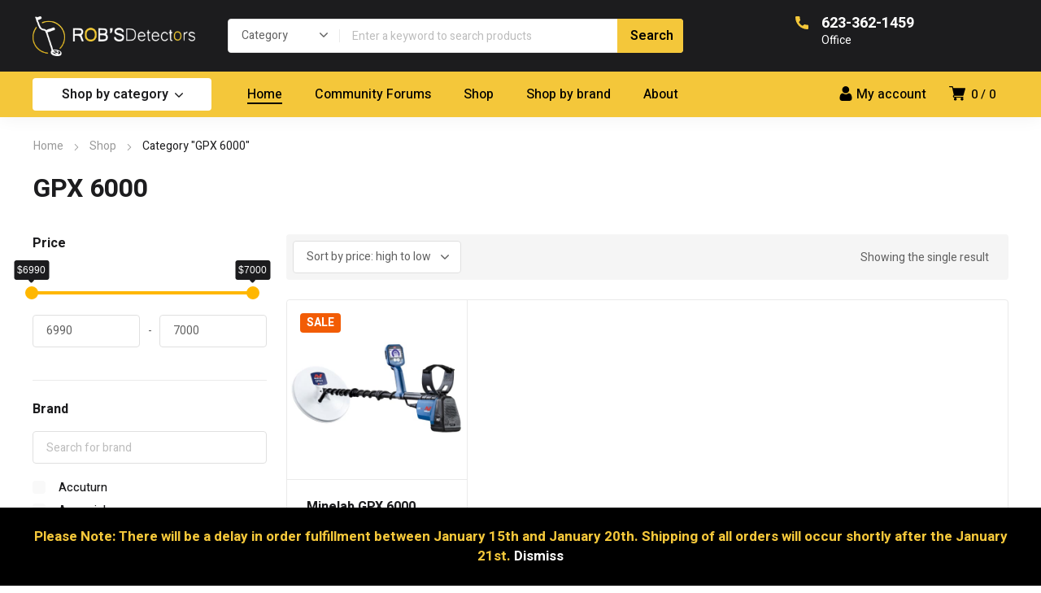

--- FILE ---
content_type: text/html; charset=UTF-8
request_url: https://www.robsdetectors.com/ptag/gpx-6000/
body_size: 46977
content:
<!DOCTYPE html>
<html class="no-js" lang="en-US">
<head>
	<!-- META TAGS -->
	<meta charset="UTF-8" />
	<meta name="viewport" content="width=device-width, initial-scale=1, maximum-scale=8">
	<!-- LINK TAGS -->
	<meta name='robots' content='index, follow, max-image-preview:large, max-snippet:-1, max-video-preview:-1' />

	<!-- This site is optimized with the Yoast SEO plugin v26.6 - https://yoast.com/wordpress/plugins/seo/ -->
	<title>GPX 6000 Archives - Rob&#039;s Detectors</title>
	<link rel="canonical" href="https://www.robsdetectors.com/ptag/gpx-6000/" />
	<meta property="og:locale" content="en_US" />
	<meta property="og:type" content="article" />
	<meta property="og:title" content="GPX 6000 Archives - Rob&#039;s Detectors" />
	<meta property="og:url" content="https://www.robsdetectors.com/ptag/gpx-6000/" />
	<meta property="og:site_name" content="Rob&#039;s Detectors" />
	<meta name="twitter:card" content="summary_large_image" />
	<script type="application/ld+json" class="yoast-schema-graph">{"@context":"https://schema.org","@graph":[{"@type":"CollectionPage","@id":"https://www.robsdetectors.com/ptag/gpx-6000/","url":"https://www.robsdetectors.com/ptag/gpx-6000/","name":"GPX 6000 Archives - Rob&#039;s Detectors","isPartOf":{"@id":"https://www.robsdetectors.com/#website"},"primaryImageOfPage":{"@id":"https://www.robsdetectors.com/ptag/gpx-6000/#primaryimage"},"image":{"@id":"https://www.robsdetectors.com/ptag/gpx-6000/#primaryimage"},"thumbnailUrl":"https://www.robsdetectors.com/wp-content/uploads/2021/01/Minelab-GPX-6000-1.jpg","breadcrumb":{"@id":"https://www.robsdetectors.com/ptag/gpx-6000/#breadcrumb"},"inLanguage":"en-US"},{"@type":"ImageObject","inLanguage":"en-US","@id":"https://www.robsdetectors.com/ptag/gpx-6000/#primaryimage","url":"https://www.robsdetectors.com/wp-content/uploads/2021/01/Minelab-GPX-6000-1.jpg","contentUrl":"https://www.robsdetectors.com/wp-content/uploads/2021/01/Minelab-GPX-6000-1.jpg","width":500,"height":500},{"@type":"BreadcrumbList","@id":"https://www.robsdetectors.com/ptag/gpx-6000/#breadcrumb","itemListElement":[{"@type":"ListItem","position":1,"name":"Home","item":"https://www.robsdetectors.com/"},{"@type":"ListItem","position":2,"name":"GPX 6000"}]},{"@type":"WebSite","@id":"https://www.robsdetectors.com/#website","url":"https://www.robsdetectors.com/","name":"Rob's Detectors","description":"Gold Nugget Hunting","publisher":{"@id":"https://www.robsdetectors.com/#organization"},"potentialAction":[{"@type":"SearchAction","target":{"@type":"EntryPoint","urlTemplate":"https://www.robsdetectors.com/?s={search_term_string}"},"query-input":{"@type":"PropertyValueSpecification","valueRequired":true,"valueName":"search_term_string"}}],"inLanguage":"en-US"},{"@type":"Organization","@id":"https://www.robsdetectors.com/#organization","name":"Rob's Detector Sales","url":"https://www.robsdetectors.com/","logo":{"@type":"ImageObject","inLanguage":"en-US","@id":"https://www.robsdetectors.com/#/schema/logo/image/","url":"https://www.robsdetectors.com/wp-content/uploads/2016/12/EbayLogo.png","contentUrl":"https://www.robsdetectors.com/wp-content/uploads/2016/12/EbayLogo.png","width":400,"height":155,"caption":"Rob's Detector Sales"},"image":{"@id":"https://www.robsdetectors.com/#/schema/logo/image/"}}]}</script>
	<!-- / Yoast SEO plugin. -->


<link rel="alternate" type="application/rss+xml" title="Rob&#039;s Detectors &raquo; Feed" href="https://www.robsdetectors.com/feed/" />
<link rel="alternate" type="application/rss+xml" title="Rob&#039;s Detectors &raquo; Comments Feed" href="https://www.robsdetectors.com/comments/feed/" />
<link rel="alternate" type="application/rss+xml" title="Rob&#039;s Detectors &raquo; GPX 6000 Tag Feed" href="https://www.robsdetectors.com/ptag/gpx-6000/feed/" />
<style id='wp-img-auto-sizes-contain-inline-css' type='text/css'>
img:is([sizes=auto i],[sizes^="auto," i]){contain-intrinsic-size:3000px 1500px}
/*# sourceURL=wp-img-auto-sizes-contain-inline-css */
</style>
<style id='classic-theme-styles-inline-css' type='text/css'>
/*! This file is auto-generated */
.wp-block-button__link{color:#fff;background-color:#32373c;border-radius:9999px;box-shadow:none;text-decoration:none;padding:calc(.667em + 2px) calc(1.333em + 2px);font-size:1.125em}.wp-block-file__button{background:#32373c;color:#fff;text-decoration:none}
/*# sourceURL=/wp-includes/css/classic-themes.min.css */
</style>
<link rel='stylesheet' id='wp-components-css' href='https://www.robsdetectors.com/wp-includes/css/dist/components/style.min.css?ver=6.9' type='text/css' media='all' />
<link rel='stylesheet' id='wp-preferences-css' href='https://www.robsdetectors.com/wp-includes/css/dist/preferences/style.min.css?ver=6.9' type='text/css' media='all' />
<link rel='stylesheet' id='wp-block-editor-css' href='https://www.robsdetectors.com/wp-includes/css/dist/block-editor/style.min.css?ver=6.9' type='text/css' media='all' />
<link rel='stylesheet' id='popup-maker-block-library-style-css' href='https://www.robsdetectors.com/wp-content/plugins/popup-maker/dist/packages/block-library-style.css?ver=dbea705cfafe089d65f1' type='text/css' media='all' />
<link rel='stylesheet' id='contact-form-7-css' href='https://www.robsdetectors.com/wp-content/plugins/contact-form-7/includes/css/styles.css?ver=6.1.4' type='text/css' media='all' />
<link rel='stylesheet' id='js_composer_front-css' href='https://www.robsdetectors.com/wp-content/plugins/js_composer/assets/css/js_composer.min.css?ver=8.7' type='text/css' media='all' />
<style id="dynamic-google-fonts-css" media="all">/* hebrew */
@font-face {
  font-family: 'Heebo';
  font-style: normal;
  font-weight: 500;
  font-display: swap;
  src: url(/fonts.gstatic.com/s/heebo/v28/NGSpv5_NC0k9P_v6ZUCbLRAHxK1Euyysd0mm7UiCXB5WkK8.woff2) format('woff2');
  unicode-range: U+0307-0308, U+0590-05FF, U+200C-2010, U+20AA, U+25CC, U+FB1D-FB4F;
}
/* math */
@font-face {
  font-family: 'Heebo';
  font-style: normal;
  font-weight: 500;
  font-display: swap;
  src: url(/fonts.gstatic.com/s/heebo/v28/NGSpv5_NC0k9P_v6ZUCbLRAHxK1EuyysCUmm7UiCXB5WkK8.woff2) format('woff2');
  unicode-range: U+0302-0303, U+0305, U+0307-0308, U+0310, U+0312, U+0315, U+031A, U+0326-0327, U+032C, U+032F-0330, U+0332-0333, U+0338, U+033A, U+0346, U+034D, U+0391-03A1, U+03A3-03A9, U+03B1-03C9, U+03D1, U+03D5-03D6, U+03F0-03F1, U+03F4-03F5, U+2016-2017, U+2034-2038, U+203C, U+2040, U+2043, U+2047, U+2050, U+2057, U+205F, U+2070-2071, U+2074-208E, U+2090-209C, U+20D0-20DC, U+20E1, U+20E5-20EF, U+2100-2112, U+2114-2115, U+2117-2121, U+2123-214F, U+2190, U+2192, U+2194-21AE, U+21B0-21E5, U+21F1-21F2, U+21F4-2211, U+2213-2214, U+2216-22FF, U+2308-230B, U+2310, U+2319, U+231C-2321, U+2336-237A, U+237C, U+2395, U+239B-23B7, U+23D0, U+23DC-23E1, U+2474-2475, U+25AF, U+25B3, U+25B7, U+25BD, U+25C1, U+25CA, U+25CC, U+25FB, U+266D-266F, U+27C0-27FF, U+2900-2AFF, U+2B0E-2B11, U+2B30-2B4C, U+2BFE, U+3030, U+FF5B, U+FF5D, U+1D400-1D7FF, U+1EE00-1EEFF;
}
/* symbols */
@font-face {
  font-family: 'Heebo';
  font-style: normal;
  font-weight: 500;
  font-display: swap;
  src: url(/fonts.gstatic.com/s/heebo/v28/NGSpv5_NC0k9P_v6ZUCbLRAHxK1EuyysG0mm7UiCXB5WkK8.woff2) format('woff2');
  unicode-range: U+0001-000C, U+000E-001F, U+007F-009F, U+20DD-20E0, U+20E2-20E4, U+2150-218F, U+2190, U+2192, U+2194-2199, U+21AF, U+21E6-21F0, U+21F3, U+2218-2219, U+2299, U+22C4-22C6, U+2300-243F, U+2440-244A, U+2460-24FF, U+25A0-27BF, U+2800-28FF, U+2921-2922, U+2981, U+29BF, U+29EB, U+2B00-2BFF, U+4DC0-4DFF, U+FFF9-FFFB, U+10140-1018E, U+10190-1019C, U+101A0, U+101D0-101FD, U+102E0-102FB, U+10E60-10E7E, U+1D2C0-1D2D3, U+1D2E0-1D37F, U+1F000-1F0FF, U+1F100-1F1AD, U+1F1E6-1F1FF, U+1F30D-1F30F, U+1F315, U+1F31C, U+1F31E, U+1F320-1F32C, U+1F336, U+1F378, U+1F37D, U+1F382, U+1F393-1F39F, U+1F3A7-1F3A8, U+1F3AC-1F3AF, U+1F3C2, U+1F3C4-1F3C6, U+1F3CA-1F3CE, U+1F3D4-1F3E0, U+1F3ED, U+1F3F1-1F3F3, U+1F3F5-1F3F7, U+1F408, U+1F415, U+1F41F, U+1F426, U+1F43F, U+1F441-1F442, U+1F444, U+1F446-1F449, U+1F44C-1F44E, U+1F453, U+1F46A, U+1F47D, U+1F4A3, U+1F4B0, U+1F4B3, U+1F4B9, U+1F4BB, U+1F4BF, U+1F4C8-1F4CB, U+1F4D6, U+1F4DA, U+1F4DF, U+1F4E3-1F4E6, U+1F4EA-1F4ED, U+1F4F7, U+1F4F9-1F4FB, U+1F4FD-1F4FE, U+1F503, U+1F507-1F50B, U+1F50D, U+1F512-1F513, U+1F53E-1F54A, U+1F54F-1F5FA, U+1F610, U+1F650-1F67F, U+1F687, U+1F68D, U+1F691, U+1F694, U+1F698, U+1F6AD, U+1F6B2, U+1F6B9-1F6BA, U+1F6BC, U+1F6C6-1F6CF, U+1F6D3-1F6D7, U+1F6E0-1F6EA, U+1F6F0-1F6F3, U+1F6F7-1F6FC, U+1F700-1F7FF, U+1F800-1F80B, U+1F810-1F847, U+1F850-1F859, U+1F860-1F887, U+1F890-1F8AD, U+1F8B0-1F8BB, U+1F8C0-1F8C1, U+1F900-1F90B, U+1F93B, U+1F946, U+1F984, U+1F996, U+1F9E9, U+1FA00-1FA6F, U+1FA70-1FA7C, U+1FA80-1FA89, U+1FA8F-1FAC6, U+1FACE-1FADC, U+1FADF-1FAE9, U+1FAF0-1FAF8, U+1FB00-1FBFF;
}
/* latin-ext */
@font-face {
  font-family: 'Heebo';
  font-style: normal;
  font-weight: 500;
  font-display: swap;
  src: url(/fonts.gstatic.com/s/heebo/v28/NGSpv5_NC0k9P_v6ZUCbLRAHxK1Euyyse0mm7UiCXB5WkK8.woff2) format('woff2');
  unicode-range: U+0100-02BA, U+02BD-02C5, U+02C7-02CC, U+02CE-02D7, U+02DD-02FF, U+0304, U+0308, U+0329, U+1D00-1DBF, U+1E00-1E9F, U+1EF2-1EFF, U+2020, U+20A0-20AB, U+20AD-20C0, U+2113, U+2C60-2C7F, U+A720-A7FF;
}
/* latin */
@font-face {
  font-family: 'Heebo';
  font-style: normal;
  font-weight: 500;
  font-display: swap;
  src: url(/fonts.gstatic.com/s/heebo/v28/NGSpv5_NC0k9P_v6ZUCbLRAHxK1EuyysdUmm7UiCXB5W.woff2) format('woff2');
  unicode-range: U+0000-00FF, U+0131, U+0152-0153, U+02BB-02BC, U+02C6, U+02DA, U+02DC, U+0304, U+0308, U+0329, U+2000-206F, U+20AC, U+2122, U+2191, U+2193, U+2212, U+2215, U+FEFF, U+FFFD;
}
/* cyrillic-ext */
@font-face {
  font-family: 'Oswald';
  font-style: normal;
  font-weight: 700;
  font-display: swap;
  src: url(/fonts.gstatic.com/s/oswald/v57/TK3_WkUHHAIjg75cFRf3bXL8LICs1xZosUtiZSSUhiCXABTV.woff2) format('woff2');
  unicode-range: U+0460-052F, U+1C80-1C8A, U+20B4, U+2DE0-2DFF, U+A640-A69F, U+FE2E-FE2F;
}
/* cyrillic */
@font-face {
  font-family: 'Oswald';
  font-style: normal;
  font-weight: 700;
  font-display: swap;
  src: url(/fonts.gstatic.com/s/oswald/v57/TK3_WkUHHAIjg75cFRf3bXL8LICs1xZosUJiZSSUhiCXABTV.woff2) format('woff2');
  unicode-range: U+0301, U+0400-045F, U+0490-0491, U+04B0-04B1, U+2116;
}
/* vietnamese */
@font-face {
  font-family: 'Oswald';
  font-style: normal;
  font-weight: 700;
  font-display: swap;
  src: url(/fonts.gstatic.com/s/oswald/v57/TK3_WkUHHAIjg75cFRf3bXL8LICs1xZosUliZSSUhiCXABTV.woff2) format('woff2');
  unicode-range: U+0102-0103, U+0110-0111, U+0128-0129, U+0168-0169, U+01A0-01A1, U+01AF-01B0, U+0300-0301, U+0303-0304, U+0308-0309, U+0323, U+0329, U+1EA0-1EF9, U+20AB;
}
/* latin-ext */
@font-face {
  font-family: 'Oswald';
  font-style: normal;
  font-weight: 700;
  font-display: swap;
  src: url(/fonts.gstatic.com/s/oswald/v57/TK3_WkUHHAIjg75cFRf3bXL8LICs1xZosUhiZSSUhiCXABTV.woff2) format('woff2');
  unicode-range: U+0100-02BA, U+02BD-02C5, U+02C7-02CC, U+02CE-02D7, U+02DD-02FF, U+0304, U+0308, U+0329, U+1D00-1DBF, U+1E00-1E9F, U+1EF2-1EFF, U+2020, U+20A0-20AB, U+20AD-20C0, U+2113, U+2C60-2C7F, U+A720-A7FF;
}
/* latin */
@font-face {
  font-family: 'Oswald';
  font-style: normal;
  font-weight: 700;
  font-display: swap;
  src: url(/fonts.gstatic.com/s/oswald/v57/TK3_WkUHHAIjg75cFRf3bXL8LICs1xZosUZiZSSUhiCXAA.woff2) format('woff2');
  unicode-range: U+0000-00FF, U+0131, U+0152-0153, U+02BB-02BC, U+02C6, U+02DA, U+02DC, U+0304, U+0308, U+0329, U+2000-206F, U+20AC, U+2122, U+2191, U+2193, U+2212, U+2215, U+FEFF, U+FFFD;
}
</style>
<link rel='stylesheet' id='wpa-css-css' href='https://www.robsdetectors.com/wp-content/plugins/honeypot/includes/css/wpa.css?ver=2.3.04' type='text/css' media='all' />
<style id='woocommerce-inline-inline-css' type='text/css'>
.woocommerce form .form-row .required { visibility: visible; }
/*# sourceURL=woocommerce-inline-inline-css */
</style>
<link rel='stylesheet' id='wc-social-login-frontend-css' href='https://www.robsdetectors.com/wp-content/plugins/woocommerce-social-login/assets/css/frontend/wc-social-login.min.css?ver=2.14.1' type='text/css' media='all' />
<style id='wc-social-login-frontend-inline-css' type='text/css'>
 a.button-social-login.button-social-login-paypal, .widget-area a.button-social-login.button-social-login-paypal, .social-badge.social-badge-paypal { background: #00457c; border-color: #00457c; } a.button-social-login.button-social-login-amazon, .widget-area a.button-social-login.button-social-login-amazon, .social-badge.social-badge-amazon { background: #ff9900; border-color: #ff9900; } a.button-social-login.button-social-login-facebook, .widget-area a.button-social-login.button-social-login-facebook, .social-badge.social-badge-facebook { background: #3b5998; border-color: #3b5998; } a.button-social-login.button-social-login-google, .widget-area a.button-social-login.button-social-login-google, .social-badge.social-badge-google { background: #4285f4; border-color: #4285f4; } 
/*# sourceURL=wc-social-login-frontend-inline-css */
</style>
<link rel='stylesheet' id='equipo_enovathemes-parent-style-css' href='https://www.robsdetectors.com/wp-content/themes/equipo/style.css?ver=6.9' type='text/css' media='all' />
<link rel='stylesheet' id='equipo-style-css' href='https://www.robsdetectors.com/wp-content/themes/equipo-child/style.css?ver=6.9' type='text/css' media='all' />
<link rel='stylesheet' id='jquery-ui-style-css' href='https://www.robsdetectors.com/wp-content/plugins/woocommerce/assets/css/jquery-ui/jquery-ui.min.css?ver=10.4.3' type='text/css' media='all' />
<link rel='stylesheet' id='fp-srp-style-css' href='https://www.robsdetectors.com/wp-content/plugins/rewardsystem/assets/css/style.css?ver=28.7' type='text/css' media='' />
<link rel='stylesheet' id='wp_reward_footable_css-css' href='https://www.robsdetectors.com/wp-content/plugins/rewardsystem/assets/css/footable.core.css?ver=28.7' type='text/css' media='' />
<link rel='stylesheet' id='wp_reward_bootstrap_css-css' href='https://www.robsdetectors.com/wp-content/plugins/rewardsystem/assets/css/bootstrap.css?ver=28.7' type='text/css' media='' />
<link rel='stylesheet' id='select2-css' href='https://www.robsdetectors.com/wp-content/plugins/woocommerce/assets/css/select2.css?ver=10.4.3' type='text/css' media='all' />
<style id='fp-srp-inline-style-inline-css' type='text/css'>
#generate_referral_field { }  #rs_redeem_voucher_code { }  #ref_generate_now { }  #rs_submit_redeem_voucher { }.rs_subscriptionoption h3 { }.rs_social_sharing_buttons{};.rs_social_sharing_success_message#generate_referral_field { }  #rs_redeem_voucher_code { }  #ref_generate_now { }  #rs_submit_redeem_voucher { }.rs_subscriptionoption h3 { }#rs_refer_a_friend_form { } #rs_friend_name { } #rs_friend_email { } #rs_friend_subject { } #rs_your_message { } #rs_refer_submit { }#encashing_form{}
.rs_encash_points_value{}
.error{color:#ED0514;}
.rs_encash_points_reason{}
.rs_encash_payment_method{}
.rs_encash_paypal_address{}
.rs_encash_custom_payment_option_value{}
.rs_encash_submit{}
#rs_encash_submit_button{}
.success_info{}
#encash_form_success_info{}#generate_referral_field { }  #rs_redeem_voucher_code { }  #ref_generate_now { }  #rs_submit_redeem_voucher { }.rs_subscriptionoption h3 { }.rs_social_sharing_buttons{};.rs_social_sharing_success_message#generate_referral_field { }  #rs_redeem_voucher_code { }  #ref_generate_now { }  #rs_submit_redeem_voucher { }.rs_subscriptionoption h3 { }#rs_refer_a_friend_form { } #rs_friend_name { } #rs_friend_email { } #rs_friend_subject { } #rs_your_message { } #rs_refer_submit { }#encashing_form{}
.rs_encash_points_value{}
.error{color:#ED0514;}
.rs_encash_points_reason{}
.rs_encash_payment_method{}
.rs_encash_paypal_address{}
.rs_encash_custom_payment_option_value{}
.rs_encash_submit{}
#rs_encash_submit_button{}
.success_info{}
#encash_form_success_info{}#generate_referral_field { }  #rs_redeem_voucher_code { }  #ref_generate_now { }  #rs_submit_redeem_voucher { }.rs_subscriptionoption h3 { }.rs_social_sharing_buttons{};.rs_social_sharing_success_message#generate_referral_field { }  #rs_redeem_voucher_code { }  #ref_generate_now { }  #rs_submit_redeem_voucher { }.rs_subscriptionoption h3 { }#rs_refer_a_friend_form { } #rs_friend_name { } #rs_friend_email { } #rs_friend_subject { } #rs_your_message { } #rs_refer_submit { }#encashing_form{}
.rs_encash_points_value{}
.error{color:#ED0514;}
.rs_encash_points_reason{}
.rs_encash_payment_method{}
.rs_encash_paypal_address{}
.rs_encash_custom_payment_option_value{}
.rs_encash_submit{}
#rs_encash_submit_button{}
.success_info{}
#encash_form_success_info{}#generate_referral_field { }  #rs_redeem_voucher_code { }  #ref_generate_now { }  #rs_submit_redeem_voucher { }.rs_subscriptionoption h3 { }.rs_social_sharing_buttons{};.rs_social_sharing_success_message#generate_referral_field { }  #rs_redeem_voucher_code { }  #ref_generate_now { }  #rs_submit_redeem_voucher { }.rs_subscriptionoption h3 { }#rs_refer_a_friend_form { } #rs_friend_name { } #rs_friend_email { } #rs_friend_subject { } #rs_your_message { } #rs_refer_submit { }#encashing_form{}
.rs_encash_points_value{}
.error{color:#ED0514;}
.rs_encash_points_reason{}
.rs_encash_payment_method{}
.rs_encash_paypal_address{}
.rs_encash_custom_payment_option_value{}
.rs_encash_submit{}
#rs_encash_submit_button{}
.success_info{}
#encash_form_success_info{}#generate_referral_field { }  #rs_redeem_voucher_code { }  #ref_generate_now { }  #rs_submit_redeem_voucher { }.rs_subscriptionoption h3 { }.rs_social_sharing_buttons{};.rs_social_sharing_success_message#generate_referral_field { }  #rs_redeem_voucher_code { }  #ref_generate_now { }  #rs_submit_redeem_voucher { }.rs_subscriptionoption h3 { }#rs_refer_a_friend_form { } #rs_friend_name { } #rs_friend_email { } #rs_friend_subject { } #rs_your_message { } #rs_refer_submit { }#encashing_form{}
.rs_encash_points_value{}
.error{color:#ED0514;}
.rs_encash_points_reason{}
.rs_encash_payment_method{}
.rs_encash_paypal_address{}
.rs_encash_custom_payment_option_value{}
.rs_encash_submit{}
#rs_encash_submit_button{}
.success_info{}
#encash_form_success_info{}#generate_referral_field { }  #rs_redeem_voucher_code { }  #ref_generate_now { }  #rs_submit_redeem_voucher { }.rs_subscriptionoption h3 { }.rs_social_sharing_buttons{};.rs_social_sharing_success_message#generate_referral_field { }  #rs_redeem_voucher_code { }  #ref_generate_now { }  #rs_submit_redeem_voucher { }.rs_subscriptionoption h3 { }#rs_refer_a_friend_form { } #rs_friend_name { } #rs_friend_email { } #rs_friend_subject { } #rs_your_message { } #rs_refer_submit { }#encashing_form{}
.rs_encash_points_value{}
.error{color:#ED0514;}
.rs_encash_points_reason{}
.rs_encash_payment_method{}
.rs_encash_paypal_address{}
.rs_encash_custom_payment_option_value{}
.rs_encash_submit{}
#rs_encash_submit_button{}
.success_info{}
#encash_form_success_info{}#generate_referral_field { }  #rs_redeem_voucher_code { }  #ref_generate_now { }  #rs_submit_redeem_voucher { }.rs_subscriptionoption h3 { }.rs_social_sharing_buttons{};.rs_social_sharing_success_message#generate_referral_field { }  #rs_redeem_voucher_code { }  #ref_generate_now { }  #rs_submit_redeem_voucher { }.rs_subscriptionoption h3 { }#rs_refer_a_friend_form { } #rs_friend_name { } #rs_friend_email { } #rs_friend_subject { } #rs_your_message { } #rs_refer_submit { }#encashing_form{}
.rs_encash_points_value{}
.error{color:#ED0514;}
.rs_encash_points_reason{}
.rs_encash_payment_method{}
.rs_encash_paypal_address{}
.rs_encash_custom_payment_option_value{}
.rs_encash_submit{}
#rs_encash_submit_button{}
.success_info{}
#encash_form_success_info{}#generate_referral_field { }  #rs_redeem_voucher_code { }  #ref_generate_now { }  #rs_submit_redeem_voucher { }.rs_subscriptionoption h3 { }.rs_social_sharing_buttons{};.rs_social_sharing_success_message#generate_referral_field { }  #rs_redeem_voucher_code { }  #ref_generate_now { }  #rs_submit_redeem_voucher { }.rs_subscriptionoption h3 { }#rs_refer_a_friend_form { } #rs_friend_name { } #rs_friend_email { } #rs_friend_subject { } #rs_your_message { } #rs_refer_submit { }#encashing_form{}
.rs_encash_points_value{}
.error{color:#ED0514;}
.rs_encash_points_reason{}
.rs_encash_payment_method{}
.rs_encash_paypal_address{}
.rs_encash_custom_payment_option_value{}
.rs_encash_submit{}
#rs_encash_submit_button{}
.success_info{}
#encash_form_success_info{}#generate_referral_field { }  #rs_redeem_voucher_code { }  #ref_generate_now { }  #rs_submit_redeem_voucher { }.rs_subscriptionoption h3 { }.rs_social_sharing_buttons{};.rs_social_sharing_success_message#generate_referral_field { }  #rs_redeem_voucher_code { }  #ref_generate_now { }  #rs_submit_redeem_voucher { }.rs_subscriptionoption h3 { }#rs_refer_a_friend_form { } #rs_friend_name { } #rs_friend_email { } #rs_friend_subject { } #rs_your_message { } #rs_refer_submit { }#encashing_form{}
.rs_encash_points_value{}
.error{color:#ED0514;}
.rs_encash_points_reason{}
.rs_encash_payment_method{}
.rs_encash_paypal_address{}
.rs_encash_custom_payment_option_value{}
.rs_encash_submit{}
#rs_encash_submit_button{}
.success_info{}
#encash_form_success_info{}#generate_referral_field { }  #rs_redeem_voucher_code { }  #ref_generate_now { }  #rs_submit_redeem_voucher { }.rs_subscriptionoption h3 { }.rs_social_sharing_buttons{};.rs_social_sharing_success_message#generate_referral_field { }  #rs_redeem_voucher_code { }  #ref_generate_now { }  #rs_submit_redeem_voucher { }.rs_subscriptionoption h3 { }#rs_refer_a_friend_form { } #rs_friend_name { } #rs_friend_email { } #rs_friend_subject { } #rs_your_message { } #rs_refer_submit { }#encashing_form{}
.rs_encash_points_value{}
.error{color:#ED0514;}
.rs_encash_points_reason{}
.rs_encash_payment_method{}
.rs_encash_paypal_address{}
.rs_encash_custom_payment_option_value{}
.rs_encash_submit{}
#rs_encash_submit_button{}
.success_info{}
#encash_form_success_info{}#generate_referral_field { }  #rs_redeem_voucher_code { }  #ref_generate_now { }  #rs_submit_redeem_voucher { }.rs_subscriptionoption h3 { }.rs_social_sharing_buttons{};.rs_social_sharing_success_message#generate_referral_field { }  #rs_redeem_voucher_code { }  #ref_generate_now { }  #rs_submit_redeem_voucher { }.rs_subscriptionoption h3 { }#rs_refer_a_friend_form { } #rs_friend_name { } #rs_friend_email { } #rs_friend_subject { } #rs_your_message { } #rs_refer_submit { }#encashing_form{}
.rs_encash_points_value{}
.error{color:#ED0514;}
.rs_encash_points_reason{}
.rs_encash_payment_method{}
.rs_encash_paypal_address{}
.rs_encash_custom_payment_option_value{}
.rs_encash_submit{}
#rs_encash_submit_button{}
.success_info{}
#encash_form_success_info{}#generate_referral_field { }  #rs_redeem_voucher_code { }  #ref_generate_now { }  #rs_submit_redeem_voucher { }.rs_subscriptionoption h3 { }.rs_social_sharing_buttons{};.rs_social_sharing_success_message#generate_referral_field { }  #rs_redeem_voucher_code { }  #ref_generate_now { }  #rs_submit_redeem_voucher { }.rs_subscriptionoption h3 { }#rs_refer_a_friend_form { } #rs_friend_name { } #rs_friend_email { } #rs_friend_subject { } #rs_your_message { } #rs_refer_submit { }#encashing_form{}
.rs_encash_points_value{}
.error{color:#ED0514;}
.rs_encash_points_reason{}
.rs_encash_payment_method{}
.rs_encash_paypal_address{}
.rs_encash_custom_payment_option_value{}
.rs_encash_submit{}
#rs_encash_submit_button{}
.success_info{}
#encash_form_success_info{}#generate_referral_field { }  #rs_redeem_voucher_code { }  #ref_generate_now { }  #rs_submit_redeem_voucher { }.rs_subscriptionoption h3 { }.rs_social_sharing_buttons{};.rs_social_sharing_success_message#generate_referral_field { }  #rs_redeem_voucher_code { }  #ref_generate_now { }  #rs_submit_redeem_voucher { }.rs_subscriptionoption h3 { }#rs_refer_a_friend_form { } #rs_friend_name { } #rs_friend_email { } #rs_friend_subject { } #rs_your_message { } #rs_refer_submit { }#encashing_form{}
.rs_encash_points_value{}
.error{color:#ED0514;}
.rs_encash_points_reason{}
.rs_encash_payment_method{}
.rs_encash_paypal_address{}
.rs_encash_custom_payment_option_value{}
.rs_encash_submit{}
#rs_encash_submit_button{}
.success_info{}
#encash_form_success_info{}#generate_referral_field { }  #rs_redeem_voucher_code { }  #ref_generate_now { }  #rs_submit_redeem_voucher { }.rs_subscriptionoption h3 { }.rs_social_sharing_buttons{};.rs_social_sharing_success_message#generate_referral_field { }  #rs_redeem_voucher_code { }  #ref_generate_now { }  #rs_submit_redeem_voucher { }.rs_subscriptionoption h3 { }#rs_refer_a_friend_form { } #rs_friend_name { } #rs_friend_email { } #rs_friend_subject { } #rs_your_message { } #rs_refer_submit { }#encashing_form{}
.rs_encash_points_value{}
.error{color:#ED0514;}
.rs_encash_points_reason{}
.rs_encash_payment_method{}
.rs_encash_paypal_address{}
.rs_encash_custom_payment_option_value{}
.rs_encash_submit{}
#rs_encash_submit_button{}
.success_info{}
#encash_form_success_info{}#generate_referral_field { }  #rs_redeem_voucher_code { }  #ref_generate_now { }  #rs_submit_redeem_voucher { }.rs_subscriptionoption h3 { }.rs_social_sharing_buttons{};.rs_social_sharing_success_message#generate_referral_field { }  #rs_redeem_voucher_code { }  #ref_generate_now { }  #rs_submit_redeem_voucher { }.rs_subscriptionoption h3 { }#rs_refer_a_friend_form { } #rs_friend_name { } #rs_friend_email { } #rs_friend_subject { } #rs_your_message { } #rs_refer_submit { }#encashing_form{}
.rs_encash_points_value{}
.error{color:#ED0514;}
.rs_encash_points_reason{}
.rs_encash_payment_method{}
.rs_encash_paypal_address{}
.rs_encash_custom_payment_option_value{}
.rs_encash_submit{}
#rs_encash_submit_button{}
.success_info{}
#encash_form_success_info{}#generate_referral_field { }  #rs_redeem_voucher_code { }  #ref_generate_now { }  #rs_submit_redeem_voucher { }.rs_subscriptionoption h3 { }.rs_social_sharing_buttons{};.rs_social_sharing_success_message#generate_referral_field { }  #rs_redeem_voucher_code { }  #ref_generate_now { }  #rs_submit_redeem_voucher { }.rs_subscriptionoption h3 { }#rs_refer_a_friend_form { } #rs_friend_name { } #rs_friend_email { } #rs_friend_subject { } #rs_your_message { } #rs_refer_submit { }#encashing_form{}
.rs_encash_points_value{}
.error{color:#ED0514;}
.rs_encash_points_reason{}
.rs_encash_payment_method{}
.rs_encash_paypal_address{}
.rs_encash_custom_payment_option_value{}
.rs_encash_submit{}
#rs_encash_submit_button{}
.success_info{}
#encash_form_success_info{}#generate_referral_field { }  #rs_redeem_voucher_code { }  #ref_generate_now { }  #rs_submit_redeem_voucher { }.rs_subscriptionoption h3 { }.rs_social_sharing_buttons{};.rs_social_sharing_success_message#generate_referral_field { }  #rs_redeem_voucher_code { }  #ref_generate_now { }  #rs_submit_redeem_voucher { }.rs_subscriptionoption h3 { }#rs_refer_a_friend_form { } #rs_friend_name { } #rs_friend_email { } #rs_friend_subject { } #rs_your_message { } #rs_refer_submit { }#encashing_form{}
.rs_encash_points_value{}
.error{color:#ED0514;}
.rs_encash_points_reason{}
.rs_encash_payment_method{}
.rs_encash_paypal_address{}
.rs_encash_custom_payment_option_value{}
.rs_encash_submit{}
#rs_encash_submit_button{}
.success_info{}
#encash_form_success_info{}#generate_referral_field { }  #rs_redeem_voucher_code { }  #ref_generate_now { }  #rs_submit_redeem_voucher { }.rs_subscriptionoption h3 { }.rs_social_sharing_buttons{};.rs_social_sharing_success_message#generate_referral_field { }  #rs_redeem_voucher_code { }  #ref_generate_now { }  #rs_submit_redeem_voucher { }.rs_subscriptionoption h3 { }#rs_refer_a_friend_form { } #rs_friend_name { } #rs_friend_email { } #rs_friend_subject { } #rs_your_message { } #rs_refer_submit { }#encashing_form{}
.rs_encash_points_value{}
.error{color:#ED0514;}
.rs_encash_points_reason{}
.rs_encash_payment_method{}
.rs_encash_paypal_address{}
.rs_encash_custom_payment_option_value{}
.rs_encash_submit{}
#rs_encash_submit_button{}
.success_info{}
#encash_form_success_info{}#generate_referral_field { }  #rs_redeem_voucher_code { }  #ref_generate_now { }  #rs_submit_redeem_voucher { }.rs_subscriptionoption h3 { }.rs_social_sharing_buttons{};.rs_social_sharing_success_message#generate_referral_field { }  #rs_redeem_voucher_code { }  #ref_generate_now { }  #rs_submit_redeem_voucher { }.rs_subscriptionoption h3 { }#rs_refer_a_friend_form { } #rs_friend_name { } #rs_friend_email { } #rs_friend_subject { } #rs_your_message { } #rs_refer_submit { }#encashing_form{}
.rs_encash_points_value{}
.error{color:#ED0514;}
.rs_encash_points_reason{}
.rs_encash_payment_method{}
.rs_encash_paypal_address{}
.rs_encash_custom_payment_option_value{}
.rs_encash_submit{}
#rs_encash_submit_button{}
.success_info{}
#encash_form_success_info{}#generate_referral_field { }  #rs_redeem_voucher_code { }  #ref_generate_now { }  #rs_submit_redeem_voucher { }.rs_subscriptionoption h3 { }.rs_social_sharing_buttons{};.rs_social_sharing_success_message#generate_referral_field { }  #rs_redeem_voucher_code { }  #ref_generate_now { }  #rs_submit_redeem_voucher { }.rs_subscriptionoption h3 { }#rs_refer_a_friend_form { } #rs_friend_name { } #rs_friend_email { } #rs_friend_subject { } #rs_your_message { } #rs_refer_submit { }#encashing_form{}
.rs_encash_points_value{}
.error{color:#ED0514;}
.rs_encash_points_reason{}
.rs_encash_payment_method{}
.rs_encash_paypal_address{}
.rs_encash_custom_payment_option_value{}
.rs_encash_submit{}
#rs_encash_submit_button{}
.success_info{}
#encash_form_success_info{}#generate_referral_field { }  #rs_redeem_voucher_code { }  #ref_generate_now { }  #rs_submit_redeem_voucher { }.rs_subscriptionoption h3 { }.rs_social_sharing_buttons{};.rs_social_sharing_success_message#generate_referral_field { }  #rs_redeem_voucher_code { }  #ref_generate_now { }  #rs_submit_redeem_voucher { }.rs_subscriptionoption h3 { }#rs_refer_a_friend_form { } #rs_friend_name { } #rs_friend_email { } #rs_friend_subject { } #rs_your_message { } #rs_refer_submit { }#encashing_form{}
.rs_encash_points_value{}
.error{color:#ED0514;}
.rs_encash_points_reason{}
.rs_encash_payment_method{}
.rs_encash_paypal_address{}
.rs_encash_custom_payment_option_value{}
.rs_encash_submit{}
#rs_encash_submit_button{}
.success_info{}
#encash_form_success_info{}#generate_referral_field { }  #rs_redeem_voucher_code { }  #ref_generate_now { }  #rs_submit_redeem_voucher { }.rs_subscriptionoption h3 { }.rs_social_sharing_buttons{};.rs_social_sharing_success_message#generate_referral_field { }  #rs_redeem_voucher_code { }  #ref_generate_now { }  #rs_submit_redeem_voucher { }.rs_subscriptionoption h3 { }#rs_refer_a_friend_form { } #rs_friend_name { } #rs_friend_email { } #rs_friend_subject { } #rs_your_message { } #rs_refer_submit { }#encashing_form{}
.rs_encash_points_value{}
.error{color:#ED0514;}
.rs_encash_points_reason{}
.rs_encash_payment_method{}
.rs_encash_paypal_address{}
.rs_encash_custom_payment_option_value{}
.rs_encash_submit{}
#rs_encash_submit_button{}
.success_info{}
#encash_form_success_info{}#generate_referral_field { }  #rs_redeem_voucher_code { }  #ref_generate_now { }  #rs_submit_redeem_voucher { }.rs_subscriptionoption h3 { }.rs_social_sharing_buttons{};.rs_social_sharing_success_message#generate_referral_field { }  #rs_redeem_voucher_code { }  #ref_generate_now { }  #rs_submit_redeem_voucher { }.rs_subscriptionoption h3 { }#rs_refer_a_friend_form { } #rs_friend_name { } #rs_friend_email { } #rs_friend_subject { } #rs_your_message { } #rs_refer_submit { }#encashing_form{}
.rs_encash_points_value{}
.error{color:#ED0514;}
.rs_encash_points_reason{}
.rs_encash_payment_method{}
.rs_encash_paypal_address{}
.rs_encash_custom_payment_option_value{}
.rs_encash_submit{}
#rs_encash_submit_button{}
.success_info{}
#encash_form_success_info{}#generate_referral_field { }  #rs_redeem_voucher_code { }  #ref_generate_now { }  #rs_submit_redeem_voucher { }.rs_subscriptionoption h3 { }.rs_social_sharing_buttons{};.rs_social_sharing_success_message#generate_referral_field { }  #rs_redeem_voucher_code { }  #ref_generate_now { }  #rs_submit_redeem_voucher { }.rs_subscriptionoption h3 { }#rs_refer_a_friend_form { } #rs_friend_name { } #rs_friend_email { } #rs_friend_subject { } #rs_your_message { } #rs_refer_submit { }#encashing_form{}
.rs_encash_points_value{}
.error{color:#ED0514;}
.rs_encash_points_reason{}
.rs_encash_payment_method{}
.rs_encash_paypal_address{}
.rs_encash_custom_payment_option_value{}
.rs_encash_submit{}
#rs_encash_submit_button{}
.success_info{}
#encash_form_success_info{}#generate_referral_field { }  #rs_redeem_voucher_code { }  #ref_generate_now { }  #rs_submit_redeem_voucher { }.rs_subscriptionoption h3 { }.rs_social_sharing_buttons{};.rs_social_sharing_success_message#generate_referral_field { }  #rs_redeem_voucher_code { }  #ref_generate_now { }  #rs_submit_redeem_voucher { }.rs_subscriptionoption h3 { }#rs_refer_a_friend_form { } #rs_friend_name { } #rs_friend_email { } #rs_friend_subject { } #rs_your_message { } #rs_refer_submit { }#encashing_form{}
.rs_encash_points_value{}
.error{color:#ED0514;}
.rs_encash_points_reason{}
.rs_encash_payment_method{}
.rs_encash_paypal_address{}
.rs_encash_custom_payment_option_value{}
.rs_encash_submit{}
#rs_encash_submit_button{}
.success_info{}
#encash_form_success_info{}#generate_referral_field { }  #rs_redeem_voucher_code { }  #ref_generate_now { }  #rs_submit_redeem_voucher { }.rs_subscriptionoption h3 { }.rs_social_sharing_buttons{};.rs_social_sharing_success_message#generate_referral_field { }  #rs_redeem_voucher_code { }  #ref_generate_now { }  #rs_submit_redeem_voucher { }.rs_subscriptionoption h3 { }#rs_refer_a_friend_form { } #rs_friend_name { } #rs_friend_email { } #rs_friend_subject { } #rs_your_message { } #rs_refer_submit { }#encashing_form{}
.rs_encash_points_value{}
.error{color:#ED0514;}
.rs_encash_points_reason{}
.rs_encash_payment_method{}
.rs_encash_paypal_address{}
.rs_encash_custom_payment_option_value{}
.rs_encash_submit{}
#rs_encash_submit_button{}
.success_info{}
#encash_form_success_info{}#generate_referral_field { }  #rs_redeem_voucher_code { }  #ref_generate_now { }  #rs_submit_redeem_voucher { }.rs_subscriptionoption h3 { }.rs_social_sharing_buttons{};.rs_social_sharing_success_message#generate_referral_field { }  #rs_redeem_voucher_code { }  #ref_generate_now { }  #rs_submit_redeem_voucher { }.rs_subscriptionoption h3 { }#rs_refer_a_friend_form { } #rs_friend_name { } #rs_friend_email { } #rs_friend_subject { } #rs_your_message { } #rs_refer_submit { }#encashing_form{}
.rs_encash_points_value{}
.error{color:#ED0514;}
.rs_encash_points_reason{}
.rs_encash_payment_method{}
.rs_encash_paypal_address{}
.rs_encash_custom_payment_option_value{}
.rs_encash_submit{}
#rs_encash_submit_button{}
.success_info{}
#encash_form_success_info{}#generate_referral_field { }  #rs_redeem_voucher_code { }  #ref_generate_now { }  #rs_submit_redeem_voucher { }.rs_subscriptionoption h3 { }.rs_social_sharing_buttons{};.rs_social_sharing_success_message#generate_referral_field { }  #rs_redeem_voucher_code { }  #ref_generate_now { }  #rs_submit_redeem_voucher { }.rs_subscriptionoption h3 { }#rs_refer_a_friend_form { } #rs_friend_name { } #rs_friend_email { } #rs_friend_subject { } #rs_your_message { } #rs_refer_submit { }#encashing_form{}
.rs_encash_points_value{}
.error{color:#ED0514;}
.rs_encash_points_reason{}
.rs_encash_payment_method{}
.rs_encash_paypal_address{}
.rs_encash_custom_payment_option_value{}
.rs_encash_submit{}
#rs_encash_submit_button{}
.success_info{}
#encash_form_success_info{}#generate_referral_field { }  #rs_redeem_voucher_code { }  #ref_generate_now { }  #rs_submit_redeem_voucher { }.rs_subscriptionoption h3 { }.rs_social_sharing_buttons{};.rs_social_sharing_success_message#generate_referral_field { }  #rs_redeem_voucher_code { }  #ref_generate_now { }  #rs_submit_redeem_voucher { }.rs_subscriptionoption h3 { }#rs_refer_a_friend_form { } #rs_friend_name { } #rs_friend_email { } #rs_friend_subject { } #rs_your_message { } #rs_refer_submit { }#encashing_form{}
.rs_encash_points_value{}
.error{color:#ED0514;}
.rs_encash_points_reason{}
.rs_encash_payment_method{}
.rs_encash_paypal_address{}
.rs_encash_custom_payment_option_value{}
.rs_encash_submit{}
#rs_encash_submit_button{}
.success_info{}
#encash_form_success_info{}#generate_referral_field { }  #rs_redeem_voucher_code { }  #ref_generate_now { }  #rs_submit_redeem_voucher { }.rs_subscriptionoption h3 { }.rs_social_sharing_buttons{};.rs_social_sharing_success_message#generate_referral_field { }  #rs_redeem_voucher_code { }  #ref_generate_now { }  #rs_submit_redeem_voucher { }.rs_subscriptionoption h3 { }#rs_refer_a_friend_form { } #rs_friend_name { } #rs_friend_email { } #rs_friend_subject { } #rs_your_message { } #rs_refer_submit { }#encashing_form{}
.rs_encash_points_value{}
.error{color:#ED0514;}
.rs_encash_points_reason{}
.rs_encash_payment_method{}
.rs_encash_paypal_address{}
.rs_encash_custom_payment_option_value{}
.rs_encash_submit{}
#rs_encash_submit_button{}
.success_info{}
#encash_form_success_info{}#generate_referral_field { }  #rs_redeem_voucher_code { }  #ref_generate_now { }  #rs_submit_redeem_voucher { }.rs_subscriptionoption h3 { }.rs_social_sharing_buttons{};.rs_social_sharing_success_message#generate_referral_field { }  #rs_redeem_voucher_code { }  #ref_generate_now { }  #rs_submit_redeem_voucher { }.rs_subscriptionoption h3 { }#rs_refer_a_friend_form { } #rs_friend_name { } #rs_friend_email { } #rs_friend_subject { } #rs_your_message { } #rs_refer_submit { }#encashing_form{}
.rs_encash_points_value{}
.error{color:#ED0514;}
.rs_encash_points_reason{}
.rs_encash_payment_method{}
.rs_encash_paypal_address{}
.rs_encash_custom_payment_option_value{}
.rs_encash_submit{}
#rs_encash_submit_button{}
.success_info{}
#encash_form_success_info{}#generate_referral_field { }  #rs_redeem_voucher_code { }  #ref_generate_now { }  #rs_submit_redeem_voucher { }.rs_subscriptionoption h3 { }.rs_social_sharing_buttons{};.rs_social_sharing_success_message#generate_referral_field { }  #rs_redeem_voucher_code { }  #ref_generate_now { }  #rs_submit_redeem_voucher { }.rs_subscriptionoption h3 { }#rs_refer_a_friend_form { } #rs_friend_name { } #rs_friend_email { } #rs_friend_subject { } #rs_your_message { } #rs_refer_submit { }#encashing_form{}
.rs_encash_points_value{}
.error{color:#ED0514;}
.rs_encash_points_reason{}
.rs_encash_payment_method{}
.rs_encash_paypal_address{}
.rs_encash_custom_payment_option_value{}
.rs_encash_submit{}
#rs_encash_submit_button{}
.success_info{}
#encash_form_success_info{}.fp_rs_display_free_product h3 {
                                            display:block;
					}
                                        .fb_edge_widget_with_comment span.fb_edge_comment_widget iframe.fb_ltr {
                                            display: none !important;
                                        }
                                        .fb-like{
                                            height: 20px !important;
                                            overflow: hidden !important;
                                        }
                                        .tipsy-inner {
                                            background-color: 000;
                                            color: fff;
                                        }
                                        .tipsy-arrow-s {
                                            border-top-color: 000;
                                        }
                                        .points_empty_error, 
                                        .points_number_error, 
                                        .points_greater_than_earnpoints_error,
                                        .points_lesser_than_minpoints_error,
                                        .reason_empty_error,
                                        .paypal_email_empty_error,
                                        .paypal_email_format_error,
                                        .recaptcha_empty_error,
                                        .encash_form_success_info{
                                            display:none;
                                        }
                                        .referral_field{
                                            margin-top:40px;
                                        }
                                        .referral_field_title{
                                            text-align:center;
                                        }
                                        .rs_social_sharing_buttons {
                                            display: inline;
                                        }
                                        .twitter-share-button,
                                        .vk-like{
                                            width:88px;
                                        }
                                        .ok-share-button{
                                            width:30px;
                                        }
                                        .fp-srp-point-price-label{
                                            margin-left:10px;
                                        }
                                        .referral_field1{
                                            margin-top:10px;
                                        }
                                        .rs_alert_div_for_copy{
                                            display:none;
                                        }
                                        .rs_warning_message{
                                            display:inline-block;
                                            color:red;
                                        }
                                        .rs_redeem_voucher_error{
                                            color:red;
                                        }
                                        .rs_redeem_voucher_success{
                                            color:green;
                                        }
                                        .gifticon{
                                            width:16px;height:16px;
                                            display:inline;
                                        }
                                        .rs_variable_earn_messages{
                                            display:none;
                                        }
                                        .simpleshopmessage{
                                            width:16px;height:16px;
                                            display:inline;
                                        }
                                        .gift_icon{
                                            width:16px;height:16px;
                                            display:inline;
                                        }
                                        .variationrewardpoints,
                                        .variationreferralpoints,
                                        .variationpoint_price,
                                        .variationrewardpointsamount,
                                        .variationreferralpointsamount{
                                            display:inline-block;
                                        }
                                        .iagreeerror{
                                            display:none;
                                        }
                                        .fp-srp-send-point{
                                            border:none;
                                            padding: 6px 10px 6px 10px;
                                        }
                                        .fp-srp-send-point-value{
                                            min-width:250px !important;
                                            height:30px !important;
                                        }
                                        .fp-srp-point-price {
                                            margin-left: 5px;
                                        }
                                        .fp-srp-email-content{
                                            border: 1px solid #000;
                                            border-collapse: collapse;
                                        }
                                        .fp-srp-email-content-title{
                                            background: black;
                                            color:#fff;
                                        }
/*# sourceURL=fp-srp-inline-style-inline-css */
</style>
<link rel='stylesheet' id='tawcvs-frontend-css' href='https://www.robsdetectors.com/wp-content/plugins/variation-swatches-for-woocommerce/assets/css/frontend.css?ver=2.2.5' type='text/css' media='all' />
<link rel='stylesheet' id='tawcvs-frontend-for-listing-pages-css' href='https://www.robsdetectors.com/wp-content/plugins/variation-swatches-for-woocommerce/assets/css/frontend-list-products.css?ver=6.9' type='text/css' media='all' />
<link rel='stylesheet' id='dynamic-styles-cached-css' href='https://www.robsdetectors.com/wp-content/themes/equipo/css/dynamic-styles-cached.css?ver=6.9' type='text/css' media='all' />
<link rel='stylesheet' id='ywsfl_free_frontend-css' href='https://www.robsdetectors.com/wp-content/plugins/yith-woocommerce-save-for-later-premium/assets/css/ywsfl_frontend.css?ver=1.50.0' type='text/css' media='all' />
<link rel='stylesheet' id='dynamic-styles-css' href='https://www.robsdetectors.com/wp-content/themes/equipo/css/dynamic-styles.css?ver=6.9' type='text/css' media='all' />
<style id='dynamic-styles-inline-css' type='text/css'>
.header .vc-row-690856 {height:56px;}.header .vc-row-690856 .hbe {line-height:56px;height:56px;}#mobile-toggle-895594 .line, #mobile-toggle-895594 .close {fill:#000000;}#mobile-toggle-895594:hover .line, #mobile-toggle-895594:hover .close, #mobile-toggle-895594.active .line, #mobile-toggle-895594.active .close {fill:#000000;}#mobile-container-toggle-895594 {margin:0px 0px 0px 0px;}#header-logo-990947 .logo {width:120px;}#header-logo-990947 .sticky-logo {width:120px;}#header-logo-990947 {margin:0px 0px 0px 0px;}#product-search-toggle-618613 {background-color:transparent;box-shadow:none;}#product-search-toggle-618613 svg {fill:#000000;}#product-search-618613 {margin:0px 0px 0px 0px;}#mobile-container-761984 {color:#616161;background-color:#ffffff;padding:0px 0px 0px 0px;}#mobile-container-761984 .mobile-container-tab {color:#1c1c1e;background-color:#f5f5f5;}#mobile-container-761984 .mobile-container-tab svg {fill:#1c1c1e;}#mobile-container-761984 .mobile-container-tab:after {background-color:#1c1c1e;}#mobile-container-761984 .mobile-container-tab.active {color:#000000;background-color:#ffffff;}#mobile-container-761984 .mobile-container-tab.active svg {fill:#000000;}#et-mobile-tab-236370 .cart-info, #et-mobile-tab-236370 .wishlist-contents, #et-mobile-tab-236370 .compare-contents {background:#f4c73a;color:#000000;}#et-mobile-tab-236370 .mob-tabset, #et-mobile-tab-236370 .mob-tabset-toggle {background:#ffffff;color:#bdbdbd;}#et-mobile-tab-236370 .tab svg, #et-mobile-tab-236370 .mob-tabset-toggle svg {fill:#bdbdbd;}#et-mobile-tab-236370 .tab:after {background:#bdbdbd;}#et-mobile-tab-236370 .tab:hover {color:#1c1c1e;}#et-mobile-tab-236370 .tab:hover svg, #et-mobile-tab-236370 .tab:hover svg *, #et-mobile-tab-236370 .mob-tabset-toggle:hover svg, #et-mobile-tab-236370 .mob-tabset-toggle:hover svg * {fill:#1c1c1e;}.et-gap-596566 {height:48px;}.et-gap-758924 {height:48px;}#mobile-menu-530834 .menu-item > a {color:#616161;font-size:16px;line-height:24px;font-weight:500;text-transform:none;}#mobile-menu-530834 .menu-item > a .arrow svg {fill:#616161;}#mobile-menu-530834 .menu-item:hover > a {color:#f4c73a;}#mobile-menu-530834 .menu-item:hover > a .arrow svg {fill:#f4c73a;}#mobile-menu-530834 li a:after, #mobile-menu-530834 > li:last-child:after {background-color:#eeeeee;}#mobile-menu-530834 > .menu-item:not(.mm-true) .sub-menu .menu-item a {font-size:16px;line-height:24px;font-weight:500;text-transform:none;}#mobile-menu-container-530834 {margin:0px 0px 0px 0px;}#mobile-menu-43001 .menu-item > a {color:#616161;font-size:16px;line-height:24px;font-weight:500;text-transform:none;}#mobile-menu-43001 .menu-item > a .arrow svg {fill:#616161;}#mobile-menu-43001 .menu-item:hover > a {color:#f4c73a;}#mobile-menu-43001 .menu-item:hover > a .arrow svg {fill:#f4c73a;}#mobile-menu-43001 li a:after, #mobile-menu-43001 > li:last-child:after {background-color:#eeeeee;}#mobile-menu-43001 > .menu-item:not(.mm-true) .sub-menu .menu-item a {font-size:16px;line-height:24px;font-weight:500;text-transform:none;}#mobile-menu-container-43001 {margin:0px 0px 0px 0px;}#mobile-menu-601375 .menu-item > a {color:#616161;font-size:16px;line-height:24px;font-weight:500;text-transform:none;}#mobile-menu-601375 .menu-item > a .arrow svg {fill:#616161;}#mobile-menu-601375 .menu-item > a .menu-icon {background:#616161;}#mobile-menu-601375 .menu-item:hover > a {color:#f4c73a;}#mobile-menu-601375 .menu-item:hover > a .arrow svg {fill:#f4c73a;}#mobile-menu-601375 .menu-item:hover > a .menu-icon {background:#f4c73a;}#mobile-menu-601375 li a:after, #mobile-menu-601375 > li:last-child:after {background-color:#e0e0e0;}#mobile-menu-601375 > .menu-item:not(.mm-true) .sub-menu .menu-item a {font-size:16px;line-height:24px;font-weight:400;text-transform:none;}#mobile-menu-container-601375 {margin:0px 0px 0px 0px;}.vc_custom_1617105732903{background-color:#ffffff !important;}.header .vc-row-765043 {z-index:5;}.header .vc-row-765043 {height:88px;}.header .vc-row-765043 .hbe {line-height:88px;height:88px;}.header .vc-row-1315 {z-index:3;}.header .vc-row-1315 {height:56px;}.header .vc-row-1315 .hbe {line-height:56px;height:56px;}#header-logo-484870 .logo {width:200px;}#header-logo-484870 .sticky-logo {width:148px;}#header-logo-484870 {margin:0px 0px 0px 0px;}#header-product-search-565735 .et-button, #header-product-search-565735 .et-button + .input-after {color:#000000;background-color:#f4c73a;}#header-product-search-565735 .et-button:hover, #header-product-search-565735 .et-button:hover + .input-after {color:#000000 !important;background-color:#ffb600;}#header-product-search-565735 {width:560px;}#header-product-search-565735 .product-search {border-color:#e0e0e0;background-color:#ffffff;}#header-product-search-565735 .search, #header-product-search-565735 select {color:#616161;}#header-product-search-565735 {margin:0px 0px 0px 40px;}#header-product-search-585666 .et-button, #header-product-search-585666 .et-button + .input-after {color:#ffffff;background-color:#f25c05;}#header-product-search-585666 .et-button:hover, #header-product-search-585666 .et-button:hover + .input-after {color:#ffffff !important;background-color:#000000;}#header-product-search-585666 {width:620px;}#header-product-search-585666 .product-search {border-color:#ffffff;background-color:#ffffff;}#header-product-search-585666 .search, #header-product-search-585666 select {color:#616161;}#header-product-search-585666 {margin:0px 0px 0px 4px;}#et-icon-box-341790 {}#et-icon-box-341790:hover {}#et-icon-box-341790 .et-icon-box-title {color:#ffffff;}#et-icon-box-341790 .et-icon-box-content {color:#ffffff;}#et-icon-box-341790:hover .et-icon-box-content {color:#ffffff;}#et-icon-box-341790 .et-icon svg * {fill:#f4c73a !important;}#et-icon-box-341790 .et-icon .icon-back {}#et-icon-box-341790:hover .et-icon .icon-back {}#et-icon-box-341790 {padding:20px 0px 0px 0px;}#cart-toggle-517338 > svg {fill:#000000;}#cart-toggle-517338 {background-color:transparent;box-shadow:none;}#cart-toggle-517338 .cart-contents {color:#000000;}#cart-box-517338 {color:#616161;}#cart-box-517338 svg.close {fill:#616161;}#cart-box-517338 {background:#ffffff;}#cart-box-517338 .woocommerce-mini-cart-info-wrap {background:#ffffff;}#cart-box-517338 .cart-product-title {color:#1c1c1e;}#cart-box-517338 > svg.close {fill:#1c1c1e;}#cart-box-517338 .cart_list li .remove {color:#616161;}#cart-box-517338 .woocommerce-mini-cart__buttons > a {color:#000000;background-color:#f4c73a;}#cart-box-517338 .woocommerce-mini-cart__buttons > a:hover {color:#ffffff !important;background-color:#1c1c1e;}#header-cart-517338 {margin:0px 16px 0px 0px;}#login-toggle-535441> svg {fill:#000000;}#login-toggle-535441 {color:#000000;background-color:transparent;box-shadow:none;}#login-box-535441 {color:#616161;}#login-box-535441 svg.close {fill:#616161;}#login-box-535441 {background:#ffffff;}#header-login-535441 .widget_reglog a {color:#616161;}#header-login-535441 .widget_reglog .input {color:#616161;background-color:#ffffff;border-color:#e0e0e0;}#header-login-535441 .widget_reglog .button {color:#000000;background-color:#f4c73a;box-shadow:none;}#header-login-535441 .widget_reglog .button:hover {color:#ffffff !important;background-color:#1c1c1e;box-shadow:none;}#header-login-535441 {margin:0px 12px 0px 0px;}#et-header-button-331831 > a {width:220px;height:40px;padding-top:0;padding-bottom:0;font-size:16px !important;font-weight:600;line-height:22px !important;text-transform:none;color:#1c1c1e;}#et-header-button-331831 > a.icon-position-left > .icon {margin-right:8px;}#et-header-button-331831 > a.icon-position-right > .icon {margin-left:8px;}#et-header-button-331831 > a > .icon {width:10px !important;}#et-header-button-331831 > a.icon2-position-left > .icon2 {margin-right:8px;margin-left:0}#et-header-button-331831 > a.icon2-position-right > .icon2 {margin-left:8px;margin-right:0}#et-header-button-331831 > a > .icon2 {width:16px !important;}#et-header-button-331831 > a > .icon svg, #et-header-button-331831 > a > .icon svg * {fill:#1c1c1e;}#et-header-button-331831 > a:hover {color:#ffffff;}#et-header-button-331831 > a:hover > .icon svg, #et-header-button-331831 > a:hover > .icon svg * {fill:#ffffff;}#et-header-button-331831 > a > .button-back .regular {background:#ffffff;}#et-header-button-331831 > a:hover > .button-back .regular {background:#000000;}#et-header-button-331831 {margin:0px 0px 0px 0px;}#header-menu-538923 > .menu-item.depth-0 {padding-left:40px;}#header-menu-538923 > .menu-item.depth-0 > .sub-menu {left:20px;}#header-menu-538923 > .menu-item.depth-0.submenu-left > .sub-menu {right:20px;}#header-menu-538923 > .menu-item.depth-0:before, #header-menu-538923 > .menu-item.depth-0:after {background:#e0e0e0;}#header-menu-538923 > .menu-item.depth-0 {padding-left:20px !important;padding-right:20px !important;}#header-menu-538923 > .menu-item.depth-0 > .mi-link {color:#000000;font-size:16px;font-weight:500;text-transform:none;font-family:'Heebo';}#header-menu-538923 > .menu-item.depth-0 > .mi-link > .arrow svg {fill:#000000;}#header-menu-538923 > .menu-item.depth-0 > .mi-link > .menu-icon, #header-menu-538923 > .menu-item.depth-0.active.using > .mi-link > .menu-icon {background:#000000;}#header-menu-538923 > .menu-item.depth-0:hover > .mi-link, #header-menu-538923 > .menu-item.depth-0.active > .mi-link, #header-menu-538923 > .menu-item.depth-0.in > .mi-link {color:#000000;}#header-menu-538923 > .menu-item.depth-0:hover > .mi-link > .arrow svg, #header-menu-538923 > .menu-item.depth-0.active > .mi-link > .arrow svg, #header-menu-538923 > .menu-item.depth-0.in > .mi-link > .arrow svg {fill:#000000;}#header-menu-538923 > .menu-item.depth-0:hover > .mi-link > .menu-icon, #header-menu-538923 > .menu-item.depth-0.active > .mi-link > .menu-icon {background:#000000;}#header-menu-538923 > .menu-item.depth-0.active.using > .mi-link {color:#000000}#header-menu-538923 > .menu-item.depth-0 > .mi-link .effect {background-color:#000000;}#header-menu-538923 .sub-menu {background-color:#ffffff;}#header-menu-538923 > .menu-item:not(.mm-true) .sub-menu .menu-item .mi-link:before {background-color:#1c1c1e;}#header-menu-538923 > .menu-item:not(.mm-true) .sub-menu .menu-item .mi-link {color:#1c1c1e;font-size:14px;font-weight:400;text-transform:none;}#header-menu-538923 > .menu-item:not(.mm-true) .sub-menu .menu-item:hover > .mi-link {color:#f4c73a;}#header-menu-538923 > .menu-item:not(.mm-true) .sub-menu .menu-item > .mi-link > .arrow svg {fill:#1c1c1e;}#header-menu-538923 > .menu-item:not(.mm-true) .sub-menu .menu-item > .mi-link > .menu-icon {background:#1c1c1e;}#header-menu-538923 > .menu-item:not(.mm-true) .sub-menu .menu-item:hover > .mi-link > .arrow svg {fill:#f4c73a;}#header-menu-538923 > .menu-item:not(.mm-true) .sub-menu .menu-item:hover > .mi-link > .menu-icon, #header-menu-538923 > .menu-item:not(.mm-true) .sub-menu .menu-item.active > .mi-link > .menu-icon {background:#f4c73a;}#header-menu-container-538923 {margin:0px 0px 0px 24px;}#et-mobile-tab-875617 .cart-info, #et-mobile-tab-875617 .wishlist-contents, #et-mobile-tab-875617 .compare-contents {background:#f4c73a;color:#000000;}#et-mobile-tab-875617 .mob-tabset, #et-mobile-tab-875617 .mob-tabset-toggle {background:#ffffff;color:#bdbdbd;}#et-mobile-tab-875617 .tab svg, #et-mobile-tab-875617 .mob-tabset-toggle svg {fill:#bdbdbd;}#et-mobile-tab-875617 .tab:after {background:#bdbdbd;}#et-mobile-tab-875617 .tab:hover {color:#1c1c1e;}#et-mobile-tab-875617 .tab:hover svg, #et-mobile-tab-875617 .tab:hover svg *, #et-mobile-tab-875617 .mob-tabset-toggle:hover svg, #et-mobile-tab-875617 .mob-tabset-toggle:hover svg * {fill:#1c1c1e;}.vc_custom_1614757960640{background-color:#1c1c1e !important;}.vc_custom_1603267526319{background-color:#f4c73a !important;}.vc_custom_1675451457065{padding-left:38px !important;}#et-breadcrumbs-210762 {color:#9a9a9a;font-weight:400;text-transform:none;}#et-breadcrumbs-210762 a:hover, #et-breadcrumbs-210762 span {color:#1c1c1e !important;}#et-breadcrumbs-210762 svg {fill:#9a9a9a !important;}.et-gap-724789 {height:24px;}#title-section-title-122293 {background-color:transparent;padding:0;color:#1c1c1e;font-size:32px;font-weight:700;line-height:32px;text-transform:none;}.vc_custom_1602665399500{padding-top:24px !important;padding-bottom:40px !important;}.et-gap-389670 {height:16px;}.et-gap-429987 {height:16px;}.et-gap-635851 {height:16px;}.et-gap-710387 {height:16px;}.et-gap-406740 {height:16px;}.et-gap-889619 {height:8px;}.et-gap-852239 {height:8px;}.et-gap-940665 {height:8px;}.et-gap-104387 {height:20px;}.et-gap-882866 {height:24px;}#header-logo-601880 .logo {width:282px;}#header-logo-601880 {margin:0px 0px 0px 0px;}#et-image-855649 .curtain {background-color:#f4c73a;}.mm-452583 > .menu-item.depth-0 > .mi-link {color:#ffffff;font-size:16px;font-weight:700;text-transform:none;}.mm-452583 > .menu-item.depth-0 > .mi-link > .menu-icon {background:#ffffff;}.mm-452583 > .menu-item.depth-0 > .mi-link:hover {color:#ffffff;}.mm-452583 > .menu-item.depth-0 > .mi-link:hover > .menu-icon {background:#ffffff;}.mm-452583 > .menu-item.depth-0 > .mi-link:before {background-color:transparent;}.mm-452583 .sub-menu .menu-item .mi-link:before {background-color:#ffffff;}.mm-452583 > .menu-item > .mi-link:before {background-color:transparent;}.mm-452583 .sub-menu .menu-item .mi-link {color:#ffffff;font-size:14px;font-weight:400;line-height:32px;text-transform:none;}.mm-452583 .sub-menu .menu-item .mi-link > .menu-icon {background:#ffffff;}.mm-452583 .sub-menu .menu-item > .mi-link:hover {color:#f4c73a;}.mm-452583 .sub-menu .menu-item > .mi-link:hover > .menu-icon {background:#f4c73a;}#mm-container-452583 {margin:0px 0px 0px 0px;}#et-heading-687093 .text-wrapper {background-color:transparent;padding:0;}#et-heading-687093 {color:#ffffff;font-size:16px;font-weight:400;line-height:24px;text-transform:none;}#et-heading-687093 a {color:#ffffff;}#et-heading-687093 .text-wrapper:after {background-color:#ffffff;}#et-heading-687093 {margin:0px 0px 0px 0px;}#et-heading-687093 .text-wrapper {padding:0px 0px 0px 0px;}#et-icon-box-274999 {}#et-icon-box-274999:hover {}#et-icon-box-274999 .et-icon-box-title {color:#f4c73a;}#et-icon-box-274999 .et-icon-box-content {color:#616161;}#et-icon-box-274999 .et-icon svg * {fill:#f4c73a !important;}#et-icon-box-274999 .et-icon .icon-back {}#et-icon-box-274999:hover .et-icon .icon-back {}#et-icon-box-274999 {padding:0px 0px 0px 0px;}.vc_custom_1602245265796{padding-top:2px !important;padding-bottom:2px !important;background-color:#f4c73a !important;}.vc_custom_1602488969903{padding-top:48px !important;background-color:#1c1c1e !important;}.vc_custom_1602254781526{padding-top:20px !important;padding-bottom:4px !important;background-color:#101010 !important;}.vc_custom_1602489418035{padding-top:4px !important;padding-left:32px !important;}.vc_custom_1602498222084{background-image:url(https://www.robsdetectors.com/wp-content/uploads/map_footer.jpg?id=152) !important;background-position:center !important;background-repeat:no-repeat !important;background-size:contain !important;}.vc_custom_1602488366698{padding-left:72px !important;}
/*# sourceURL=dynamic-styles-inline-css */
</style>
<link rel="preload" as="style" href="https://fonts.googleapis.com/css?family=Heebo:100,200,300,400,500,600,700,800,900&#038;display=swap&#038;ver=1718296752" /><style id="" media="print" onload="this.media='all'">/* hebrew */
@font-face {
  font-family: 'Heebo';
  font-style: normal;
  font-weight: 100;
  font-display: swap;
  src: url(/fonts.gstatic.com/s/heebo/v28/NGS6v5_NC0k9P9H0TbFhsqMA6aw.woff2) format('woff2');
  unicode-range: U+0307-0308, U+0590-05FF, U+200C-2010, U+20AA, U+25CC, U+FB1D-FB4F;
}
/* math */
@font-face {
  font-family: 'Heebo';
  font-style: normal;
  font-weight: 100;
  font-display: swap;
  src: url(/fonts.gstatic.com/s/heebo/v28/NGS6v5_NC0k9P9GKTbFhsqMA6aw.woff2) format('woff2');
  unicode-range: U+0302-0303, U+0305, U+0307-0308, U+0310, U+0312, U+0315, U+031A, U+0326-0327, U+032C, U+032F-0330, U+0332-0333, U+0338, U+033A, U+0346, U+034D, U+0391-03A1, U+03A3-03A9, U+03B1-03C9, U+03D1, U+03D5-03D6, U+03F0-03F1, U+03F4-03F5, U+2016-2017, U+2034-2038, U+203C, U+2040, U+2043, U+2047, U+2050, U+2057, U+205F, U+2070-2071, U+2074-208E, U+2090-209C, U+20D0-20DC, U+20E1, U+20E5-20EF, U+2100-2112, U+2114-2115, U+2117-2121, U+2123-214F, U+2190, U+2192, U+2194-21AE, U+21B0-21E5, U+21F1-21F2, U+21F4-2211, U+2213-2214, U+2216-22FF, U+2308-230B, U+2310, U+2319, U+231C-2321, U+2336-237A, U+237C, U+2395, U+239B-23B7, U+23D0, U+23DC-23E1, U+2474-2475, U+25AF, U+25B3, U+25B7, U+25BD, U+25C1, U+25CA, U+25CC, U+25FB, U+266D-266F, U+27C0-27FF, U+2900-2AFF, U+2B0E-2B11, U+2B30-2B4C, U+2BFE, U+3030, U+FF5B, U+FF5D, U+1D400-1D7FF, U+1EE00-1EEFF;
}
/* symbols */
@font-face {
  font-family: 'Heebo';
  font-style: normal;
  font-weight: 100;
  font-display: swap;
  src: url(/fonts.gstatic.com/s/heebo/v28/NGS6v5_NC0k9P9GYTbFhsqMA6aw.woff2) format('woff2');
  unicode-range: U+0001-000C, U+000E-001F, U+007F-009F, U+20DD-20E0, U+20E2-20E4, U+2150-218F, U+2190, U+2192, U+2194-2199, U+21AF, U+21E6-21F0, U+21F3, U+2218-2219, U+2299, U+22C4-22C6, U+2300-243F, U+2440-244A, U+2460-24FF, U+25A0-27BF, U+2800-28FF, U+2921-2922, U+2981, U+29BF, U+29EB, U+2B00-2BFF, U+4DC0-4DFF, U+FFF9-FFFB, U+10140-1018E, U+10190-1019C, U+101A0, U+101D0-101FD, U+102E0-102FB, U+10E60-10E7E, U+1D2C0-1D2D3, U+1D2E0-1D37F, U+1F000-1F0FF, U+1F100-1F1AD, U+1F1E6-1F1FF, U+1F30D-1F30F, U+1F315, U+1F31C, U+1F31E, U+1F320-1F32C, U+1F336, U+1F378, U+1F37D, U+1F382, U+1F393-1F39F, U+1F3A7-1F3A8, U+1F3AC-1F3AF, U+1F3C2, U+1F3C4-1F3C6, U+1F3CA-1F3CE, U+1F3D4-1F3E0, U+1F3ED, U+1F3F1-1F3F3, U+1F3F5-1F3F7, U+1F408, U+1F415, U+1F41F, U+1F426, U+1F43F, U+1F441-1F442, U+1F444, U+1F446-1F449, U+1F44C-1F44E, U+1F453, U+1F46A, U+1F47D, U+1F4A3, U+1F4B0, U+1F4B3, U+1F4B9, U+1F4BB, U+1F4BF, U+1F4C8-1F4CB, U+1F4D6, U+1F4DA, U+1F4DF, U+1F4E3-1F4E6, U+1F4EA-1F4ED, U+1F4F7, U+1F4F9-1F4FB, U+1F4FD-1F4FE, U+1F503, U+1F507-1F50B, U+1F50D, U+1F512-1F513, U+1F53E-1F54A, U+1F54F-1F5FA, U+1F610, U+1F650-1F67F, U+1F687, U+1F68D, U+1F691, U+1F694, U+1F698, U+1F6AD, U+1F6B2, U+1F6B9-1F6BA, U+1F6BC, U+1F6C6-1F6CF, U+1F6D3-1F6D7, U+1F6E0-1F6EA, U+1F6F0-1F6F3, U+1F6F7-1F6FC, U+1F700-1F7FF, U+1F800-1F80B, U+1F810-1F847, U+1F850-1F859, U+1F860-1F887, U+1F890-1F8AD, U+1F8B0-1F8BB, U+1F8C0-1F8C1, U+1F900-1F90B, U+1F93B, U+1F946, U+1F984, U+1F996, U+1F9E9, U+1FA00-1FA6F, U+1FA70-1FA7C, U+1FA80-1FA89, U+1FA8F-1FAC6, U+1FACE-1FADC, U+1FADF-1FAE9, U+1FAF0-1FAF8, U+1FB00-1FBFF;
}
/* latin-ext */
@font-face {
  font-family: 'Heebo';
  font-style: normal;
  font-weight: 100;
  font-display: swap;
  src: url(/fonts.gstatic.com/s/heebo/v28/NGS6v5_NC0k9P9H4TbFhsqMA6aw.woff2) format('woff2');
  unicode-range: U+0100-02BA, U+02BD-02C5, U+02C7-02CC, U+02CE-02D7, U+02DD-02FF, U+0304, U+0308, U+0329, U+1D00-1DBF, U+1E00-1E9F, U+1EF2-1EFF, U+2020, U+20A0-20AB, U+20AD-20C0, U+2113, U+2C60-2C7F, U+A720-A7FF;
}
/* latin */
@font-face {
  font-family: 'Heebo';
  font-style: normal;
  font-weight: 100;
  font-display: swap;
  src: url(/fonts.gstatic.com/s/heebo/v28/NGS6v5_NC0k9P9H2TbFhsqMA.woff2) format('woff2');
  unicode-range: U+0000-00FF, U+0131, U+0152-0153, U+02BB-02BC, U+02C6, U+02DA, U+02DC, U+0304, U+0308, U+0329, U+2000-206F, U+20AC, U+2122, U+2191, U+2193, U+2212, U+2215, U+FEFF, U+FFFD;
}
/* hebrew */
@font-face {
  font-family: 'Heebo';
  font-style: normal;
  font-weight: 200;
  font-display: swap;
  src: url(/fonts.gstatic.com/s/heebo/v28/NGS6v5_NC0k9P9H0TbFhsqMA6aw.woff2) format('woff2');
  unicode-range: U+0307-0308, U+0590-05FF, U+200C-2010, U+20AA, U+25CC, U+FB1D-FB4F;
}
/* math */
@font-face {
  font-family: 'Heebo';
  font-style: normal;
  font-weight: 200;
  font-display: swap;
  src: url(/fonts.gstatic.com/s/heebo/v28/NGS6v5_NC0k9P9GKTbFhsqMA6aw.woff2) format('woff2');
  unicode-range: U+0302-0303, U+0305, U+0307-0308, U+0310, U+0312, U+0315, U+031A, U+0326-0327, U+032C, U+032F-0330, U+0332-0333, U+0338, U+033A, U+0346, U+034D, U+0391-03A1, U+03A3-03A9, U+03B1-03C9, U+03D1, U+03D5-03D6, U+03F0-03F1, U+03F4-03F5, U+2016-2017, U+2034-2038, U+203C, U+2040, U+2043, U+2047, U+2050, U+2057, U+205F, U+2070-2071, U+2074-208E, U+2090-209C, U+20D0-20DC, U+20E1, U+20E5-20EF, U+2100-2112, U+2114-2115, U+2117-2121, U+2123-214F, U+2190, U+2192, U+2194-21AE, U+21B0-21E5, U+21F1-21F2, U+21F4-2211, U+2213-2214, U+2216-22FF, U+2308-230B, U+2310, U+2319, U+231C-2321, U+2336-237A, U+237C, U+2395, U+239B-23B7, U+23D0, U+23DC-23E1, U+2474-2475, U+25AF, U+25B3, U+25B7, U+25BD, U+25C1, U+25CA, U+25CC, U+25FB, U+266D-266F, U+27C0-27FF, U+2900-2AFF, U+2B0E-2B11, U+2B30-2B4C, U+2BFE, U+3030, U+FF5B, U+FF5D, U+1D400-1D7FF, U+1EE00-1EEFF;
}
/* symbols */
@font-face {
  font-family: 'Heebo';
  font-style: normal;
  font-weight: 200;
  font-display: swap;
  src: url(/fonts.gstatic.com/s/heebo/v28/NGS6v5_NC0k9P9GYTbFhsqMA6aw.woff2) format('woff2');
  unicode-range: U+0001-000C, U+000E-001F, U+007F-009F, U+20DD-20E0, U+20E2-20E4, U+2150-218F, U+2190, U+2192, U+2194-2199, U+21AF, U+21E6-21F0, U+21F3, U+2218-2219, U+2299, U+22C4-22C6, U+2300-243F, U+2440-244A, U+2460-24FF, U+25A0-27BF, U+2800-28FF, U+2921-2922, U+2981, U+29BF, U+29EB, U+2B00-2BFF, U+4DC0-4DFF, U+FFF9-FFFB, U+10140-1018E, U+10190-1019C, U+101A0, U+101D0-101FD, U+102E0-102FB, U+10E60-10E7E, U+1D2C0-1D2D3, U+1D2E0-1D37F, U+1F000-1F0FF, U+1F100-1F1AD, U+1F1E6-1F1FF, U+1F30D-1F30F, U+1F315, U+1F31C, U+1F31E, U+1F320-1F32C, U+1F336, U+1F378, U+1F37D, U+1F382, U+1F393-1F39F, U+1F3A7-1F3A8, U+1F3AC-1F3AF, U+1F3C2, U+1F3C4-1F3C6, U+1F3CA-1F3CE, U+1F3D4-1F3E0, U+1F3ED, U+1F3F1-1F3F3, U+1F3F5-1F3F7, U+1F408, U+1F415, U+1F41F, U+1F426, U+1F43F, U+1F441-1F442, U+1F444, U+1F446-1F449, U+1F44C-1F44E, U+1F453, U+1F46A, U+1F47D, U+1F4A3, U+1F4B0, U+1F4B3, U+1F4B9, U+1F4BB, U+1F4BF, U+1F4C8-1F4CB, U+1F4D6, U+1F4DA, U+1F4DF, U+1F4E3-1F4E6, U+1F4EA-1F4ED, U+1F4F7, U+1F4F9-1F4FB, U+1F4FD-1F4FE, U+1F503, U+1F507-1F50B, U+1F50D, U+1F512-1F513, U+1F53E-1F54A, U+1F54F-1F5FA, U+1F610, U+1F650-1F67F, U+1F687, U+1F68D, U+1F691, U+1F694, U+1F698, U+1F6AD, U+1F6B2, U+1F6B9-1F6BA, U+1F6BC, U+1F6C6-1F6CF, U+1F6D3-1F6D7, U+1F6E0-1F6EA, U+1F6F0-1F6F3, U+1F6F7-1F6FC, U+1F700-1F7FF, U+1F800-1F80B, U+1F810-1F847, U+1F850-1F859, U+1F860-1F887, U+1F890-1F8AD, U+1F8B0-1F8BB, U+1F8C0-1F8C1, U+1F900-1F90B, U+1F93B, U+1F946, U+1F984, U+1F996, U+1F9E9, U+1FA00-1FA6F, U+1FA70-1FA7C, U+1FA80-1FA89, U+1FA8F-1FAC6, U+1FACE-1FADC, U+1FADF-1FAE9, U+1FAF0-1FAF8, U+1FB00-1FBFF;
}
/* latin-ext */
@font-face {
  font-family: 'Heebo';
  font-style: normal;
  font-weight: 200;
  font-display: swap;
  src: url(/fonts.gstatic.com/s/heebo/v28/NGS6v5_NC0k9P9H4TbFhsqMA6aw.woff2) format('woff2');
  unicode-range: U+0100-02BA, U+02BD-02C5, U+02C7-02CC, U+02CE-02D7, U+02DD-02FF, U+0304, U+0308, U+0329, U+1D00-1DBF, U+1E00-1E9F, U+1EF2-1EFF, U+2020, U+20A0-20AB, U+20AD-20C0, U+2113, U+2C60-2C7F, U+A720-A7FF;
}
/* latin */
@font-face {
  font-family: 'Heebo';
  font-style: normal;
  font-weight: 200;
  font-display: swap;
  src: url(/fonts.gstatic.com/s/heebo/v28/NGS6v5_NC0k9P9H2TbFhsqMA.woff2) format('woff2');
  unicode-range: U+0000-00FF, U+0131, U+0152-0153, U+02BB-02BC, U+02C6, U+02DA, U+02DC, U+0304, U+0308, U+0329, U+2000-206F, U+20AC, U+2122, U+2191, U+2193, U+2212, U+2215, U+FEFF, U+FFFD;
}
/* hebrew */
@font-face {
  font-family: 'Heebo';
  font-style: normal;
  font-weight: 300;
  font-display: swap;
  src: url(/fonts.gstatic.com/s/heebo/v28/NGS6v5_NC0k9P9H0TbFhsqMA6aw.woff2) format('woff2');
  unicode-range: U+0307-0308, U+0590-05FF, U+200C-2010, U+20AA, U+25CC, U+FB1D-FB4F;
}
/* math */
@font-face {
  font-family: 'Heebo';
  font-style: normal;
  font-weight: 300;
  font-display: swap;
  src: url(/fonts.gstatic.com/s/heebo/v28/NGS6v5_NC0k9P9GKTbFhsqMA6aw.woff2) format('woff2');
  unicode-range: U+0302-0303, U+0305, U+0307-0308, U+0310, U+0312, U+0315, U+031A, U+0326-0327, U+032C, U+032F-0330, U+0332-0333, U+0338, U+033A, U+0346, U+034D, U+0391-03A1, U+03A3-03A9, U+03B1-03C9, U+03D1, U+03D5-03D6, U+03F0-03F1, U+03F4-03F5, U+2016-2017, U+2034-2038, U+203C, U+2040, U+2043, U+2047, U+2050, U+2057, U+205F, U+2070-2071, U+2074-208E, U+2090-209C, U+20D0-20DC, U+20E1, U+20E5-20EF, U+2100-2112, U+2114-2115, U+2117-2121, U+2123-214F, U+2190, U+2192, U+2194-21AE, U+21B0-21E5, U+21F1-21F2, U+21F4-2211, U+2213-2214, U+2216-22FF, U+2308-230B, U+2310, U+2319, U+231C-2321, U+2336-237A, U+237C, U+2395, U+239B-23B7, U+23D0, U+23DC-23E1, U+2474-2475, U+25AF, U+25B3, U+25B7, U+25BD, U+25C1, U+25CA, U+25CC, U+25FB, U+266D-266F, U+27C0-27FF, U+2900-2AFF, U+2B0E-2B11, U+2B30-2B4C, U+2BFE, U+3030, U+FF5B, U+FF5D, U+1D400-1D7FF, U+1EE00-1EEFF;
}
/* symbols */
@font-face {
  font-family: 'Heebo';
  font-style: normal;
  font-weight: 300;
  font-display: swap;
  src: url(/fonts.gstatic.com/s/heebo/v28/NGS6v5_NC0k9P9GYTbFhsqMA6aw.woff2) format('woff2');
  unicode-range: U+0001-000C, U+000E-001F, U+007F-009F, U+20DD-20E0, U+20E2-20E4, U+2150-218F, U+2190, U+2192, U+2194-2199, U+21AF, U+21E6-21F0, U+21F3, U+2218-2219, U+2299, U+22C4-22C6, U+2300-243F, U+2440-244A, U+2460-24FF, U+25A0-27BF, U+2800-28FF, U+2921-2922, U+2981, U+29BF, U+29EB, U+2B00-2BFF, U+4DC0-4DFF, U+FFF9-FFFB, U+10140-1018E, U+10190-1019C, U+101A0, U+101D0-101FD, U+102E0-102FB, U+10E60-10E7E, U+1D2C0-1D2D3, U+1D2E0-1D37F, U+1F000-1F0FF, U+1F100-1F1AD, U+1F1E6-1F1FF, U+1F30D-1F30F, U+1F315, U+1F31C, U+1F31E, U+1F320-1F32C, U+1F336, U+1F378, U+1F37D, U+1F382, U+1F393-1F39F, U+1F3A7-1F3A8, U+1F3AC-1F3AF, U+1F3C2, U+1F3C4-1F3C6, U+1F3CA-1F3CE, U+1F3D4-1F3E0, U+1F3ED, U+1F3F1-1F3F3, U+1F3F5-1F3F7, U+1F408, U+1F415, U+1F41F, U+1F426, U+1F43F, U+1F441-1F442, U+1F444, U+1F446-1F449, U+1F44C-1F44E, U+1F453, U+1F46A, U+1F47D, U+1F4A3, U+1F4B0, U+1F4B3, U+1F4B9, U+1F4BB, U+1F4BF, U+1F4C8-1F4CB, U+1F4D6, U+1F4DA, U+1F4DF, U+1F4E3-1F4E6, U+1F4EA-1F4ED, U+1F4F7, U+1F4F9-1F4FB, U+1F4FD-1F4FE, U+1F503, U+1F507-1F50B, U+1F50D, U+1F512-1F513, U+1F53E-1F54A, U+1F54F-1F5FA, U+1F610, U+1F650-1F67F, U+1F687, U+1F68D, U+1F691, U+1F694, U+1F698, U+1F6AD, U+1F6B2, U+1F6B9-1F6BA, U+1F6BC, U+1F6C6-1F6CF, U+1F6D3-1F6D7, U+1F6E0-1F6EA, U+1F6F0-1F6F3, U+1F6F7-1F6FC, U+1F700-1F7FF, U+1F800-1F80B, U+1F810-1F847, U+1F850-1F859, U+1F860-1F887, U+1F890-1F8AD, U+1F8B0-1F8BB, U+1F8C0-1F8C1, U+1F900-1F90B, U+1F93B, U+1F946, U+1F984, U+1F996, U+1F9E9, U+1FA00-1FA6F, U+1FA70-1FA7C, U+1FA80-1FA89, U+1FA8F-1FAC6, U+1FACE-1FADC, U+1FADF-1FAE9, U+1FAF0-1FAF8, U+1FB00-1FBFF;
}
/* latin-ext */
@font-face {
  font-family: 'Heebo';
  font-style: normal;
  font-weight: 300;
  font-display: swap;
  src: url(/fonts.gstatic.com/s/heebo/v28/NGS6v5_NC0k9P9H4TbFhsqMA6aw.woff2) format('woff2');
  unicode-range: U+0100-02BA, U+02BD-02C5, U+02C7-02CC, U+02CE-02D7, U+02DD-02FF, U+0304, U+0308, U+0329, U+1D00-1DBF, U+1E00-1E9F, U+1EF2-1EFF, U+2020, U+20A0-20AB, U+20AD-20C0, U+2113, U+2C60-2C7F, U+A720-A7FF;
}
/* latin */
@font-face {
  font-family: 'Heebo';
  font-style: normal;
  font-weight: 300;
  font-display: swap;
  src: url(/fonts.gstatic.com/s/heebo/v28/NGS6v5_NC0k9P9H2TbFhsqMA.woff2) format('woff2');
  unicode-range: U+0000-00FF, U+0131, U+0152-0153, U+02BB-02BC, U+02C6, U+02DA, U+02DC, U+0304, U+0308, U+0329, U+2000-206F, U+20AC, U+2122, U+2191, U+2193, U+2212, U+2215, U+FEFF, U+FFFD;
}
/* hebrew */
@font-face {
  font-family: 'Heebo';
  font-style: normal;
  font-weight: 400;
  font-display: swap;
  src: url(/fonts.gstatic.com/s/heebo/v28/NGS6v5_NC0k9P9H0TbFhsqMA6aw.woff2) format('woff2');
  unicode-range: U+0307-0308, U+0590-05FF, U+200C-2010, U+20AA, U+25CC, U+FB1D-FB4F;
}
/* math */
@font-face {
  font-family: 'Heebo';
  font-style: normal;
  font-weight: 400;
  font-display: swap;
  src: url(/fonts.gstatic.com/s/heebo/v28/NGS6v5_NC0k9P9GKTbFhsqMA6aw.woff2) format('woff2');
  unicode-range: U+0302-0303, U+0305, U+0307-0308, U+0310, U+0312, U+0315, U+031A, U+0326-0327, U+032C, U+032F-0330, U+0332-0333, U+0338, U+033A, U+0346, U+034D, U+0391-03A1, U+03A3-03A9, U+03B1-03C9, U+03D1, U+03D5-03D6, U+03F0-03F1, U+03F4-03F5, U+2016-2017, U+2034-2038, U+203C, U+2040, U+2043, U+2047, U+2050, U+2057, U+205F, U+2070-2071, U+2074-208E, U+2090-209C, U+20D0-20DC, U+20E1, U+20E5-20EF, U+2100-2112, U+2114-2115, U+2117-2121, U+2123-214F, U+2190, U+2192, U+2194-21AE, U+21B0-21E5, U+21F1-21F2, U+21F4-2211, U+2213-2214, U+2216-22FF, U+2308-230B, U+2310, U+2319, U+231C-2321, U+2336-237A, U+237C, U+2395, U+239B-23B7, U+23D0, U+23DC-23E1, U+2474-2475, U+25AF, U+25B3, U+25B7, U+25BD, U+25C1, U+25CA, U+25CC, U+25FB, U+266D-266F, U+27C0-27FF, U+2900-2AFF, U+2B0E-2B11, U+2B30-2B4C, U+2BFE, U+3030, U+FF5B, U+FF5D, U+1D400-1D7FF, U+1EE00-1EEFF;
}
/* symbols */
@font-face {
  font-family: 'Heebo';
  font-style: normal;
  font-weight: 400;
  font-display: swap;
  src: url(/fonts.gstatic.com/s/heebo/v28/NGS6v5_NC0k9P9GYTbFhsqMA6aw.woff2) format('woff2');
  unicode-range: U+0001-000C, U+000E-001F, U+007F-009F, U+20DD-20E0, U+20E2-20E4, U+2150-218F, U+2190, U+2192, U+2194-2199, U+21AF, U+21E6-21F0, U+21F3, U+2218-2219, U+2299, U+22C4-22C6, U+2300-243F, U+2440-244A, U+2460-24FF, U+25A0-27BF, U+2800-28FF, U+2921-2922, U+2981, U+29BF, U+29EB, U+2B00-2BFF, U+4DC0-4DFF, U+FFF9-FFFB, U+10140-1018E, U+10190-1019C, U+101A0, U+101D0-101FD, U+102E0-102FB, U+10E60-10E7E, U+1D2C0-1D2D3, U+1D2E0-1D37F, U+1F000-1F0FF, U+1F100-1F1AD, U+1F1E6-1F1FF, U+1F30D-1F30F, U+1F315, U+1F31C, U+1F31E, U+1F320-1F32C, U+1F336, U+1F378, U+1F37D, U+1F382, U+1F393-1F39F, U+1F3A7-1F3A8, U+1F3AC-1F3AF, U+1F3C2, U+1F3C4-1F3C6, U+1F3CA-1F3CE, U+1F3D4-1F3E0, U+1F3ED, U+1F3F1-1F3F3, U+1F3F5-1F3F7, U+1F408, U+1F415, U+1F41F, U+1F426, U+1F43F, U+1F441-1F442, U+1F444, U+1F446-1F449, U+1F44C-1F44E, U+1F453, U+1F46A, U+1F47D, U+1F4A3, U+1F4B0, U+1F4B3, U+1F4B9, U+1F4BB, U+1F4BF, U+1F4C8-1F4CB, U+1F4D6, U+1F4DA, U+1F4DF, U+1F4E3-1F4E6, U+1F4EA-1F4ED, U+1F4F7, U+1F4F9-1F4FB, U+1F4FD-1F4FE, U+1F503, U+1F507-1F50B, U+1F50D, U+1F512-1F513, U+1F53E-1F54A, U+1F54F-1F5FA, U+1F610, U+1F650-1F67F, U+1F687, U+1F68D, U+1F691, U+1F694, U+1F698, U+1F6AD, U+1F6B2, U+1F6B9-1F6BA, U+1F6BC, U+1F6C6-1F6CF, U+1F6D3-1F6D7, U+1F6E0-1F6EA, U+1F6F0-1F6F3, U+1F6F7-1F6FC, U+1F700-1F7FF, U+1F800-1F80B, U+1F810-1F847, U+1F850-1F859, U+1F860-1F887, U+1F890-1F8AD, U+1F8B0-1F8BB, U+1F8C0-1F8C1, U+1F900-1F90B, U+1F93B, U+1F946, U+1F984, U+1F996, U+1F9E9, U+1FA00-1FA6F, U+1FA70-1FA7C, U+1FA80-1FA89, U+1FA8F-1FAC6, U+1FACE-1FADC, U+1FADF-1FAE9, U+1FAF0-1FAF8, U+1FB00-1FBFF;
}
/* latin-ext */
@font-face {
  font-family: 'Heebo';
  font-style: normal;
  font-weight: 400;
  font-display: swap;
  src: url(/fonts.gstatic.com/s/heebo/v28/NGS6v5_NC0k9P9H4TbFhsqMA6aw.woff2) format('woff2');
  unicode-range: U+0100-02BA, U+02BD-02C5, U+02C7-02CC, U+02CE-02D7, U+02DD-02FF, U+0304, U+0308, U+0329, U+1D00-1DBF, U+1E00-1E9F, U+1EF2-1EFF, U+2020, U+20A0-20AB, U+20AD-20C0, U+2113, U+2C60-2C7F, U+A720-A7FF;
}
/* latin */
@font-face {
  font-family: 'Heebo';
  font-style: normal;
  font-weight: 400;
  font-display: swap;
  src: url(/fonts.gstatic.com/s/heebo/v28/NGS6v5_NC0k9P9H2TbFhsqMA.woff2) format('woff2');
  unicode-range: U+0000-00FF, U+0131, U+0152-0153, U+02BB-02BC, U+02C6, U+02DA, U+02DC, U+0304, U+0308, U+0329, U+2000-206F, U+20AC, U+2122, U+2191, U+2193, U+2212, U+2215, U+FEFF, U+FFFD;
}
/* hebrew */
@font-face {
  font-family: 'Heebo';
  font-style: normal;
  font-weight: 500;
  font-display: swap;
  src: url(/fonts.gstatic.com/s/heebo/v28/NGS6v5_NC0k9P9H0TbFhsqMA6aw.woff2) format('woff2');
  unicode-range: U+0307-0308, U+0590-05FF, U+200C-2010, U+20AA, U+25CC, U+FB1D-FB4F;
}
/* math */
@font-face {
  font-family: 'Heebo';
  font-style: normal;
  font-weight: 500;
  font-display: swap;
  src: url(/fonts.gstatic.com/s/heebo/v28/NGS6v5_NC0k9P9GKTbFhsqMA6aw.woff2) format('woff2');
  unicode-range: U+0302-0303, U+0305, U+0307-0308, U+0310, U+0312, U+0315, U+031A, U+0326-0327, U+032C, U+032F-0330, U+0332-0333, U+0338, U+033A, U+0346, U+034D, U+0391-03A1, U+03A3-03A9, U+03B1-03C9, U+03D1, U+03D5-03D6, U+03F0-03F1, U+03F4-03F5, U+2016-2017, U+2034-2038, U+203C, U+2040, U+2043, U+2047, U+2050, U+2057, U+205F, U+2070-2071, U+2074-208E, U+2090-209C, U+20D0-20DC, U+20E1, U+20E5-20EF, U+2100-2112, U+2114-2115, U+2117-2121, U+2123-214F, U+2190, U+2192, U+2194-21AE, U+21B0-21E5, U+21F1-21F2, U+21F4-2211, U+2213-2214, U+2216-22FF, U+2308-230B, U+2310, U+2319, U+231C-2321, U+2336-237A, U+237C, U+2395, U+239B-23B7, U+23D0, U+23DC-23E1, U+2474-2475, U+25AF, U+25B3, U+25B7, U+25BD, U+25C1, U+25CA, U+25CC, U+25FB, U+266D-266F, U+27C0-27FF, U+2900-2AFF, U+2B0E-2B11, U+2B30-2B4C, U+2BFE, U+3030, U+FF5B, U+FF5D, U+1D400-1D7FF, U+1EE00-1EEFF;
}
/* symbols */
@font-face {
  font-family: 'Heebo';
  font-style: normal;
  font-weight: 500;
  font-display: swap;
  src: url(/fonts.gstatic.com/s/heebo/v28/NGS6v5_NC0k9P9GYTbFhsqMA6aw.woff2) format('woff2');
  unicode-range: U+0001-000C, U+000E-001F, U+007F-009F, U+20DD-20E0, U+20E2-20E4, U+2150-218F, U+2190, U+2192, U+2194-2199, U+21AF, U+21E6-21F0, U+21F3, U+2218-2219, U+2299, U+22C4-22C6, U+2300-243F, U+2440-244A, U+2460-24FF, U+25A0-27BF, U+2800-28FF, U+2921-2922, U+2981, U+29BF, U+29EB, U+2B00-2BFF, U+4DC0-4DFF, U+FFF9-FFFB, U+10140-1018E, U+10190-1019C, U+101A0, U+101D0-101FD, U+102E0-102FB, U+10E60-10E7E, U+1D2C0-1D2D3, U+1D2E0-1D37F, U+1F000-1F0FF, U+1F100-1F1AD, U+1F1E6-1F1FF, U+1F30D-1F30F, U+1F315, U+1F31C, U+1F31E, U+1F320-1F32C, U+1F336, U+1F378, U+1F37D, U+1F382, U+1F393-1F39F, U+1F3A7-1F3A8, U+1F3AC-1F3AF, U+1F3C2, U+1F3C4-1F3C6, U+1F3CA-1F3CE, U+1F3D4-1F3E0, U+1F3ED, U+1F3F1-1F3F3, U+1F3F5-1F3F7, U+1F408, U+1F415, U+1F41F, U+1F426, U+1F43F, U+1F441-1F442, U+1F444, U+1F446-1F449, U+1F44C-1F44E, U+1F453, U+1F46A, U+1F47D, U+1F4A3, U+1F4B0, U+1F4B3, U+1F4B9, U+1F4BB, U+1F4BF, U+1F4C8-1F4CB, U+1F4D6, U+1F4DA, U+1F4DF, U+1F4E3-1F4E6, U+1F4EA-1F4ED, U+1F4F7, U+1F4F9-1F4FB, U+1F4FD-1F4FE, U+1F503, U+1F507-1F50B, U+1F50D, U+1F512-1F513, U+1F53E-1F54A, U+1F54F-1F5FA, U+1F610, U+1F650-1F67F, U+1F687, U+1F68D, U+1F691, U+1F694, U+1F698, U+1F6AD, U+1F6B2, U+1F6B9-1F6BA, U+1F6BC, U+1F6C6-1F6CF, U+1F6D3-1F6D7, U+1F6E0-1F6EA, U+1F6F0-1F6F3, U+1F6F7-1F6FC, U+1F700-1F7FF, U+1F800-1F80B, U+1F810-1F847, U+1F850-1F859, U+1F860-1F887, U+1F890-1F8AD, U+1F8B0-1F8BB, U+1F8C0-1F8C1, U+1F900-1F90B, U+1F93B, U+1F946, U+1F984, U+1F996, U+1F9E9, U+1FA00-1FA6F, U+1FA70-1FA7C, U+1FA80-1FA89, U+1FA8F-1FAC6, U+1FACE-1FADC, U+1FADF-1FAE9, U+1FAF0-1FAF8, U+1FB00-1FBFF;
}
/* latin-ext */
@font-face {
  font-family: 'Heebo';
  font-style: normal;
  font-weight: 500;
  font-display: swap;
  src: url(/fonts.gstatic.com/s/heebo/v28/NGS6v5_NC0k9P9H4TbFhsqMA6aw.woff2) format('woff2');
  unicode-range: U+0100-02BA, U+02BD-02C5, U+02C7-02CC, U+02CE-02D7, U+02DD-02FF, U+0304, U+0308, U+0329, U+1D00-1DBF, U+1E00-1E9F, U+1EF2-1EFF, U+2020, U+20A0-20AB, U+20AD-20C0, U+2113, U+2C60-2C7F, U+A720-A7FF;
}
/* latin */
@font-face {
  font-family: 'Heebo';
  font-style: normal;
  font-weight: 500;
  font-display: swap;
  src: url(/fonts.gstatic.com/s/heebo/v28/NGS6v5_NC0k9P9H2TbFhsqMA.woff2) format('woff2');
  unicode-range: U+0000-00FF, U+0131, U+0152-0153, U+02BB-02BC, U+02C6, U+02DA, U+02DC, U+0304, U+0308, U+0329, U+2000-206F, U+20AC, U+2122, U+2191, U+2193, U+2212, U+2215, U+FEFF, U+FFFD;
}
/* hebrew */
@font-face {
  font-family: 'Heebo';
  font-style: normal;
  font-weight: 600;
  font-display: swap;
  src: url(/fonts.gstatic.com/s/heebo/v28/NGS6v5_NC0k9P9H0TbFhsqMA6aw.woff2) format('woff2');
  unicode-range: U+0307-0308, U+0590-05FF, U+200C-2010, U+20AA, U+25CC, U+FB1D-FB4F;
}
/* math */
@font-face {
  font-family: 'Heebo';
  font-style: normal;
  font-weight: 600;
  font-display: swap;
  src: url(/fonts.gstatic.com/s/heebo/v28/NGS6v5_NC0k9P9GKTbFhsqMA6aw.woff2) format('woff2');
  unicode-range: U+0302-0303, U+0305, U+0307-0308, U+0310, U+0312, U+0315, U+031A, U+0326-0327, U+032C, U+032F-0330, U+0332-0333, U+0338, U+033A, U+0346, U+034D, U+0391-03A1, U+03A3-03A9, U+03B1-03C9, U+03D1, U+03D5-03D6, U+03F0-03F1, U+03F4-03F5, U+2016-2017, U+2034-2038, U+203C, U+2040, U+2043, U+2047, U+2050, U+2057, U+205F, U+2070-2071, U+2074-208E, U+2090-209C, U+20D0-20DC, U+20E1, U+20E5-20EF, U+2100-2112, U+2114-2115, U+2117-2121, U+2123-214F, U+2190, U+2192, U+2194-21AE, U+21B0-21E5, U+21F1-21F2, U+21F4-2211, U+2213-2214, U+2216-22FF, U+2308-230B, U+2310, U+2319, U+231C-2321, U+2336-237A, U+237C, U+2395, U+239B-23B7, U+23D0, U+23DC-23E1, U+2474-2475, U+25AF, U+25B3, U+25B7, U+25BD, U+25C1, U+25CA, U+25CC, U+25FB, U+266D-266F, U+27C0-27FF, U+2900-2AFF, U+2B0E-2B11, U+2B30-2B4C, U+2BFE, U+3030, U+FF5B, U+FF5D, U+1D400-1D7FF, U+1EE00-1EEFF;
}
/* symbols */
@font-face {
  font-family: 'Heebo';
  font-style: normal;
  font-weight: 600;
  font-display: swap;
  src: url(/fonts.gstatic.com/s/heebo/v28/NGS6v5_NC0k9P9GYTbFhsqMA6aw.woff2) format('woff2');
  unicode-range: U+0001-000C, U+000E-001F, U+007F-009F, U+20DD-20E0, U+20E2-20E4, U+2150-218F, U+2190, U+2192, U+2194-2199, U+21AF, U+21E6-21F0, U+21F3, U+2218-2219, U+2299, U+22C4-22C6, U+2300-243F, U+2440-244A, U+2460-24FF, U+25A0-27BF, U+2800-28FF, U+2921-2922, U+2981, U+29BF, U+29EB, U+2B00-2BFF, U+4DC0-4DFF, U+FFF9-FFFB, U+10140-1018E, U+10190-1019C, U+101A0, U+101D0-101FD, U+102E0-102FB, U+10E60-10E7E, U+1D2C0-1D2D3, U+1D2E0-1D37F, U+1F000-1F0FF, U+1F100-1F1AD, U+1F1E6-1F1FF, U+1F30D-1F30F, U+1F315, U+1F31C, U+1F31E, U+1F320-1F32C, U+1F336, U+1F378, U+1F37D, U+1F382, U+1F393-1F39F, U+1F3A7-1F3A8, U+1F3AC-1F3AF, U+1F3C2, U+1F3C4-1F3C6, U+1F3CA-1F3CE, U+1F3D4-1F3E0, U+1F3ED, U+1F3F1-1F3F3, U+1F3F5-1F3F7, U+1F408, U+1F415, U+1F41F, U+1F426, U+1F43F, U+1F441-1F442, U+1F444, U+1F446-1F449, U+1F44C-1F44E, U+1F453, U+1F46A, U+1F47D, U+1F4A3, U+1F4B0, U+1F4B3, U+1F4B9, U+1F4BB, U+1F4BF, U+1F4C8-1F4CB, U+1F4D6, U+1F4DA, U+1F4DF, U+1F4E3-1F4E6, U+1F4EA-1F4ED, U+1F4F7, U+1F4F9-1F4FB, U+1F4FD-1F4FE, U+1F503, U+1F507-1F50B, U+1F50D, U+1F512-1F513, U+1F53E-1F54A, U+1F54F-1F5FA, U+1F610, U+1F650-1F67F, U+1F687, U+1F68D, U+1F691, U+1F694, U+1F698, U+1F6AD, U+1F6B2, U+1F6B9-1F6BA, U+1F6BC, U+1F6C6-1F6CF, U+1F6D3-1F6D7, U+1F6E0-1F6EA, U+1F6F0-1F6F3, U+1F6F7-1F6FC, U+1F700-1F7FF, U+1F800-1F80B, U+1F810-1F847, U+1F850-1F859, U+1F860-1F887, U+1F890-1F8AD, U+1F8B0-1F8BB, U+1F8C0-1F8C1, U+1F900-1F90B, U+1F93B, U+1F946, U+1F984, U+1F996, U+1F9E9, U+1FA00-1FA6F, U+1FA70-1FA7C, U+1FA80-1FA89, U+1FA8F-1FAC6, U+1FACE-1FADC, U+1FADF-1FAE9, U+1FAF0-1FAF8, U+1FB00-1FBFF;
}
/* latin-ext */
@font-face {
  font-family: 'Heebo';
  font-style: normal;
  font-weight: 600;
  font-display: swap;
  src: url(/fonts.gstatic.com/s/heebo/v28/NGS6v5_NC0k9P9H4TbFhsqMA6aw.woff2) format('woff2');
  unicode-range: U+0100-02BA, U+02BD-02C5, U+02C7-02CC, U+02CE-02D7, U+02DD-02FF, U+0304, U+0308, U+0329, U+1D00-1DBF, U+1E00-1E9F, U+1EF2-1EFF, U+2020, U+20A0-20AB, U+20AD-20C0, U+2113, U+2C60-2C7F, U+A720-A7FF;
}
/* latin */
@font-face {
  font-family: 'Heebo';
  font-style: normal;
  font-weight: 600;
  font-display: swap;
  src: url(/fonts.gstatic.com/s/heebo/v28/NGS6v5_NC0k9P9H2TbFhsqMA.woff2) format('woff2');
  unicode-range: U+0000-00FF, U+0131, U+0152-0153, U+02BB-02BC, U+02C6, U+02DA, U+02DC, U+0304, U+0308, U+0329, U+2000-206F, U+20AC, U+2122, U+2191, U+2193, U+2212, U+2215, U+FEFF, U+FFFD;
}
/* hebrew */
@font-face {
  font-family: 'Heebo';
  font-style: normal;
  font-weight: 700;
  font-display: swap;
  src: url(/fonts.gstatic.com/s/heebo/v28/NGS6v5_NC0k9P9H0TbFhsqMA6aw.woff2) format('woff2');
  unicode-range: U+0307-0308, U+0590-05FF, U+200C-2010, U+20AA, U+25CC, U+FB1D-FB4F;
}
/* math */
@font-face {
  font-family: 'Heebo';
  font-style: normal;
  font-weight: 700;
  font-display: swap;
  src: url(/fonts.gstatic.com/s/heebo/v28/NGS6v5_NC0k9P9GKTbFhsqMA6aw.woff2) format('woff2');
  unicode-range: U+0302-0303, U+0305, U+0307-0308, U+0310, U+0312, U+0315, U+031A, U+0326-0327, U+032C, U+032F-0330, U+0332-0333, U+0338, U+033A, U+0346, U+034D, U+0391-03A1, U+03A3-03A9, U+03B1-03C9, U+03D1, U+03D5-03D6, U+03F0-03F1, U+03F4-03F5, U+2016-2017, U+2034-2038, U+203C, U+2040, U+2043, U+2047, U+2050, U+2057, U+205F, U+2070-2071, U+2074-208E, U+2090-209C, U+20D0-20DC, U+20E1, U+20E5-20EF, U+2100-2112, U+2114-2115, U+2117-2121, U+2123-214F, U+2190, U+2192, U+2194-21AE, U+21B0-21E5, U+21F1-21F2, U+21F4-2211, U+2213-2214, U+2216-22FF, U+2308-230B, U+2310, U+2319, U+231C-2321, U+2336-237A, U+237C, U+2395, U+239B-23B7, U+23D0, U+23DC-23E1, U+2474-2475, U+25AF, U+25B3, U+25B7, U+25BD, U+25C1, U+25CA, U+25CC, U+25FB, U+266D-266F, U+27C0-27FF, U+2900-2AFF, U+2B0E-2B11, U+2B30-2B4C, U+2BFE, U+3030, U+FF5B, U+FF5D, U+1D400-1D7FF, U+1EE00-1EEFF;
}
/* symbols */
@font-face {
  font-family: 'Heebo';
  font-style: normal;
  font-weight: 700;
  font-display: swap;
  src: url(/fonts.gstatic.com/s/heebo/v28/NGS6v5_NC0k9P9GYTbFhsqMA6aw.woff2) format('woff2');
  unicode-range: U+0001-000C, U+000E-001F, U+007F-009F, U+20DD-20E0, U+20E2-20E4, U+2150-218F, U+2190, U+2192, U+2194-2199, U+21AF, U+21E6-21F0, U+21F3, U+2218-2219, U+2299, U+22C4-22C6, U+2300-243F, U+2440-244A, U+2460-24FF, U+25A0-27BF, U+2800-28FF, U+2921-2922, U+2981, U+29BF, U+29EB, U+2B00-2BFF, U+4DC0-4DFF, U+FFF9-FFFB, U+10140-1018E, U+10190-1019C, U+101A0, U+101D0-101FD, U+102E0-102FB, U+10E60-10E7E, U+1D2C0-1D2D3, U+1D2E0-1D37F, U+1F000-1F0FF, U+1F100-1F1AD, U+1F1E6-1F1FF, U+1F30D-1F30F, U+1F315, U+1F31C, U+1F31E, U+1F320-1F32C, U+1F336, U+1F378, U+1F37D, U+1F382, U+1F393-1F39F, U+1F3A7-1F3A8, U+1F3AC-1F3AF, U+1F3C2, U+1F3C4-1F3C6, U+1F3CA-1F3CE, U+1F3D4-1F3E0, U+1F3ED, U+1F3F1-1F3F3, U+1F3F5-1F3F7, U+1F408, U+1F415, U+1F41F, U+1F426, U+1F43F, U+1F441-1F442, U+1F444, U+1F446-1F449, U+1F44C-1F44E, U+1F453, U+1F46A, U+1F47D, U+1F4A3, U+1F4B0, U+1F4B3, U+1F4B9, U+1F4BB, U+1F4BF, U+1F4C8-1F4CB, U+1F4D6, U+1F4DA, U+1F4DF, U+1F4E3-1F4E6, U+1F4EA-1F4ED, U+1F4F7, U+1F4F9-1F4FB, U+1F4FD-1F4FE, U+1F503, U+1F507-1F50B, U+1F50D, U+1F512-1F513, U+1F53E-1F54A, U+1F54F-1F5FA, U+1F610, U+1F650-1F67F, U+1F687, U+1F68D, U+1F691, U+1F694, U+1F698, U+1F6AD, U+1F6B2, U+1F6B9-1F6BA, U+1F6BC, U+1F6C6-1F6CF, U+1F6D3-1F6D7, U+1F6E0-1F6EA, U+1F6F0-1F6F3, U+1F6F7-1F6FC, U+1F700-1F7FF, U+1F800-1F80B, U+1F810-1F847, U+1F850-1F859, U+1F860-1F887, U+1F890-1F8AD, U+1F8B0-1F8BB, U+1F8C0-1F8C1, U+1F900-1F90B, U+1F93B, U+1F946, U+1F984, U+1F996, U+1F9E9, U+1FA00-1FA6F, U+1FA70-1FA7C, U+1FA80-1FA89, U+1FA8F-1FAC6, U+1FACE-1FADC, U+1FADF-1FAE9, U+1FAF0-1FAF8, U+1FB00-1FBFF;
}
/* latin-ext */
@font-face {
  font-family: 'Heebo';
  font-style: normal;
  font-weight: 700;
  font-display: swap;
  src: url(/fonts.gstatic.com/s/heebo/v28/NGS6v5_NC0k9P9H4TbFhsqMA6aw.woff2) format('woff2');
  unicode-range: U+0100-02BA, U+02BD-02C5, U+02C7-02CC, U+02CE-02D7, U+02DD-02FF, U+0304, U+0308, U+0329, U+1D00-1DBF, U+1E00-1E9F, U+1EF2-1EFF, U+2020, U+20A0-20AB, U+20AD-20C0, U+2113, U+2C60-2C7F, U+A720-A7FF;
}
/* latin */
@font-face {
  font-family: 'Heebo';
  font-style: normal;
  font-weight: 700;
  font-display: swap;
  src: url(/fonts.gstatic.com/s/heebo/v28/NGS6v5_NC0k9P9H2TbFhsqMA.woff2) format('woff2');
  unicode-range: U+0000-00FF, U+0131, U+0152-0153, U+02BB-02BC, U+02C6, U+02DA, U+02DC, U+0304, U+0308, U+0329, U+2000-206F, U+20AC, U+2122, U+2191, U+2193, U+2212, U+2215, U+FEFF, U+FFFD;
}
/* hebrew */
@font-face {
  font-family: 'Heebo';
  font-style: normal;
  font-weight: 800;
  font-display: swap;
  src: url(/fonts.gstatic.com/s/heebo/v28/NGS6v5_NC0k9P9H0TbFhsqMA6aw.woff2) format('woff2');
  unicode-range: U+0307-0308, U+0590-05FF, U+200C-2010, U+20AA, U+25CC, U+FB1D-FB4F;
}
/* math */
@font-face {
  font-family: 'Heebo';
  font-style: normal;
  font-weight: 800;
  font-display: swap;
  src: url(/fonts.gstatic.com/s/heebo/v28/NGS6v5_NC0k9P9GKTbFhsqMA6aw.woff2) format('woff2');
  unicode-range: U+0302-0303, U+0305, U+0307-0308, U+0310, U+0312, U+0315, U+031A, U+0326-0327, U+032C, U+032F-0330, U+0332-0333, U+0338, U+033A, U+0346, U+034D, U+0391-03A1, U+03A3-03A9, U+03B1-03C9, U+03D1, U+03D5-03D6, U+03F0-03F1, U+03F4-03F5, U+2016-2017, U+2034-2038, U+203C, U+2040, U+2043, U+2047, U+2050, U+2057, U+205F, U+2070-2071, U+2074-208E, U+2090-209C, U+20D0-20DC, U+20E1, U+20E5-20EF, U+2100-2112, U+2114-2115, U+2117-2121, U+2123-214F, U+2190, U+2192, U+2194-21AE, U+21B0-21E5, U+21F1-21F2, U+21F4-2211, U+2213-2214, U+2216-22FF, U+2308-230B, U+2310, U+2319, U+231C-2321, U+2336-237A, U+237C, U+2395, U+239B-23B7, U+23D0, U+23DC-23E1, U+2474-2475, U+25AF, U+25B3, U+25B7, U+25BD, U+25C1, U+25CA, U+25CC, U+25FB, U+266D-266F, U+27C0-27FF, U+2900-2AFF, U+2B0E-2B11, U+2B30-2B4C, U+2BFE, U+3030, U+FF5B, U+FF5D, U+1D400-1D7FF, U+1EE00-1EEFF;
}
/* symbols */
@font-face {
  font-family: 'Heebo';
  font-style: normal;
  font-weight: 800;
  font-display: swap;
  src: url(/fonts.gstatic.com/s/heebo/v28/NGS6v5_NC0k9P9GYTbFhsqMA6aw.woff2) format('woff2');
  unicode-range: U+0001-000C, U+000E-001F, U+007F-009F, U+20DD-20E0, U+20E2-20E4, U+2150-218F, U+2190, U+2192, U+2194-2199, U+21AF, U+21E6-21F0, U+21F3, U+2218-2219, U+2299, U+22C4-22C6, U+2300-243F, U+2440-244A, U+2460-24FF, U+25A0-27BF, U+2800-28FF, U+2921-2922, U+2981, U+29BF, U+29EB, U+2B00-2BFF, U+4DC0-4DFF, U+FFF9-FFFB, U+10140-1018E, U+10190-1019C, U+101A0, U+101D0-101FD, U+102E0-102FB, U+10E60-10E7E, U+1D2C0-1D2D3, U+1D2E0-1D37F, U+1F000-1F0FF, U+1F100-1F1AD, U+1F1E6-1F1FF, U+1F30D-1F30F, U+1F315, U+1F31C, U+1F31E, U+1F320-1F32C, U+1F336, U+1F378, U+1F37D, U+1F382, U+1F393-1F39F, U+1F3A7-1F3A8, U+1F3AC-1F3AF, U+1F3C2, U+1F3C4-1F3C6, U+1F3CA-1F3CE, U+1F3D4-1F3E0, U+1F3ED, U+1F3F1-1F3F3, U+1F3F5-1F3F7, U+1F408, U+1F415, U+1F41F, U+1F426, U+1F43F, U+1F441-1F442, U+1F444, U+1F446-1F449, U+1F44C-1F44E, U+1F453, U+1F46A, U+1F47D, U+1F4A3, U+1F4B0, U+1F4B3, U+1F4B9, U+1F4BB, U+1F4BF, U+1F4C8-1F4CB, U+1F4D6, U+1F4DA, U+1F4DF, U+1F4E3-1F4E6, U+1F4EA-1F4ED, U+1F4F7, U+1F4F9-1F4FB, U+1F4FD-1F4FE, U+1F503, U+1F507-1F50B, U+1F50D, U+1F512-1F513, U+1F53E-1F54A, U+1F54F-1F5FA, U+1F610, U+1F650-1F67F, U+1F687, U+1F68D, U+1F691, U+1F694, U+1F698, U+1F6AD, U+1F6B2, U+1F6B9-1F6BA, U+1F6BC, U+1F6C6-1F6CF, U+1F6D3-1F6D7, U+1F6E0-1F6EA, U+1F6F0-1F6F3, U+1F6F7-1F6FC, U+1F700-1F7FF, U+1F800-1F80B, U+1F810-1F847, U+1F850-1F859, U+1F860-1F887, U+1F890-1F8AD, U+1F8B0-1F8BB, U+1F8C0-1F8C1, U+1F900-1F90B, U+1F93B, U+1F946, U+1F984, U+1F996, U+1F9E9, U+1FA00-1FA6F, U+1FA70-1FA7C, U+1FA80-1FA89, U+1FA8F-1FAC6, U+1FACE-1FADC, U+1FADF-1FAE9, U+1FAF0-1FAF8, U+1FB00-1FBFF;
}
/* latin-ext */
@font-face {
  font-family: 'Heebo';
  font-style: normal;
  font-weight: 800;
  font-display: swap;
  src: url(/fonts.gstatic.com/s/heebo/v28/NGS6v5_NC0k9P9H4TbFhsqMA6aw.woff2) format('woff2');
  unicode-range: U+0100-02BA, U+02BD-02C5, U+02C7-02CC, U+02CE-02D7, U+02DD-02FF, U+0304, U+0308, U+0329, U+1D00-1DBF, U+1E00-1E9F, U+1EF2-1EFF, U+2020, U+20A0-20AB, U+20AD-20C0, U+2113, U+2C60-2C7F, U+A720-A7FF;
}
/* latin */
@font-face {
  font-family: 'Heebo';
  font-style: normal;
  font-weight: 800;
  font-display: swap;
  src: url(/fonts.gstatic.com/s/heebo/v28/NGS6v5_NC0k9P9H2TbFhsqMA.woff2) format('woff2');
  unicode-range: U+0000-00FF, U+0131, U+0152-0153, U+02BB-02BC, U+02C6, U+02DA, U+02DC, U+0304, U+0308, U+0329, U+2000-206F, U+20AC, U+2122, U+2191, U+2193, U+2212, U+2215, U+FEFF, U+FFFD;
}
/* hebrew */
@font-face {
  font-family: 'Heebo';
  font-style: normal;
  font-weight: 900;
  font-display: swap;
  src: url(/fonts.gstatic.com/s/heebo/v28/NGS6v5_NC0k9P9H0TbFhsqMA6aw.woff2) format('woff2');
  unicode-range: U+0307-0308, U+0590-05FF, U+200C-2010, U+20AA, U+25CC, U+FB1D-FB4F;
}
/* math */
@font-face {
  font-family: 'Heebo';
  font-style: normal;
  font-weight: 900;
  font-display: swap;
  src: url(/fonts.gstatic.com/s/heebo/v28/NGS6v5_NC0k9P9GKTbFhsqMA6aw.woff2) format('woff2');
  unicode-range: U+0302-0303, U+0305, U+0307-0308, U+0310, U+0312, U+0315, U+031A, U+0326-0327, U+032C, U+032F-0330, U+0332-0333, U+0338, U+033A, U+0346, U+034D, U+0391-03A1, U+03A3-03A9, U+03B1-03C9, U+03D1, U+03D5-03D6, U+03F0-03F1, U+03F4-03F5, U+2016-2017, U+2034-2038, U+203C, U+2040, U+2043, U+2047, U+2050, U+2057, U+205F, U+2070-2071, U+2074-208E, U+2090-209C, U+20D0-20DC, U+20E1, U+20E5-20EF, U+2100-2112, U+2114-2115, U+2117-2121, U+2123-214F, U+2190, U+2192, U+2194-21AE, U+21B0-21E5, U+21F1-21F2, U+21F4-2211, U+2213-2214, U+2216-22FF, U+2308-230B, U+2310, U+2319, U+231C-2321, U+2336-237A, U+237C, U+2395, U+239B-23B7, U+23D0, U+23DC-23E1, U+2474-2475, U+25AF, U+25B3, U+25B7, U+25BD, U+25C1, U+25CA, U+25CC, U+25FB, U+266D-266F, U+27C0-27FF, U+2900-2AFF, U+2B0E-2B11, U+2B30-2B4C, U+2BFE, U+3030, U+FF5B, U+FF5D, U+1D400-1D7FF, U+1EE00-1EEFF;
}
/* symbols */
@font-face {
  font-family: 'Heebo';
  font-style: normal;
  font-weight: 900;
  font-display: swap;
  src: url(/fonts.gstatic.com/s/heebo/v28/NGS6v5_NC0k9P9GYTbFhsqMA6aw.woff2) format('woff2');
  unicode-range: U+0001-000C, U+000E-001F, U+007F-009F, U+20DD-20E0, U+20E2-20E4, U+2150-218F, U+2190, U+2192, U+2194-2199, U+21AF, U+21E6-21F0, U+21F3, U+2218-2219, U+2299, U+22C4-22C6, U+2300-243F, U+2440-244A, U+2460-24FF, U+25A0-27BF, U+2800-28FF, U+2921-2922, U+2981, U+29BF, U+29EB, U+2B00-2BFF, U+4DC0-4DFF, U+FFF9-FFFB, U+10140-1018E, U+10190-1019C, U+101A0, U+101D0-101FD, U+102E0-102FB, U+10E60-10E7E, U+1D2C0-1D2D3, U+1D2E0-1D37F, U+1F000-1F0FF, U+1F100-1F1AD, U+1F1E6-1F1FF, U+1F30D-1F30F, U+1F315, U+1F31C, U+1F31E, U+1F320-1F32C, U+1F336, U+1F378, U+1F37D, U+1F382, U+1F393-1F39F, U+1F3A7-1F3A8, U+1F3AC-1F3AF, U+1F3C2, U+1F3C4-1F3C6, U+1F3CA-1F3CE, U+1F3D4-1F3E0, U+1F3ED, U+1F3F1-1F3F3, U+1F3F5-1F3F7, U+1F408, U+1F415, U+1F41F, U+1F426, U+1F43F, U+1F441-1F442, U+1F444, U+1F446-1F449, U+1F44C-1F44E, U+1F453, U+1F46A, U+1F47D, U+1F4A3, U+1F4B0, U+1F4B3, U+1F4B9, U+1F4BB, U+1F4BF, U+1F4C8-1F4CB, U+1F4D6, U+1F4DA, U+1F4DF, U+1F4E3-1F4E6, U+1F4EA-1F4ED, U+1F4F7, U+1F4F9-1F4FB, U+1F4FD-1F4FE, U+1F503, U+1F507-1F50B, U+1F50D, U+1F512-1F513, U+1F53E-1F54A, U+1F54F-1F5FA, U+1F610, U+1F650-1F67F, U+1F687, U+1F68D, U+1F691, U+1F694, U+1F698, U+1F6AD, U+1F6B2, U+1F6B9-1F6BA, U+1F6BC, U+1F6C6-1F6CF, U+1F6D3-1F6D7, U+1F6E0-1F6EA, U+1F6F0-1F6F3, U+1F6F7-1F6FC, U+1F700-1F7FF, U+1F800-1F80B, U+1F810-1F847, U+1F850-1F859, U+1F860-1F887, U+1F890-1F8AD, U+1F8B0-1F8BB, U+1F8C0-1F8C1, U+1F900-1F90B, U+1F93B, U+1F946, U+1F984, U+1F996, U+1F9E9, U+1FA00-1FA6F, U+1FA70-1FA7C, U+1FA80-1FA89, U+1FA8F-1FAC6, U+1FACE-1FADC, U+1FADF-1FAE9, U+1FAF0-1FAF8, U+1FB00-1FBFF;
}
/* latin-ext */
@font-face {
  font-family: 'Heebo';
  font-style: normal;
  font-weight: 900;
  font-display: swap;
  src: url(/fonts.gstatic.com/s/heebo/v28/NGS6v5_NC0k9P9H4TbFhsqMA6aw.woff2) format('woff2');
  unicode-range: U+0100-02BA, U+02BD-02C5, U+02C7-02CC, U+02CE-02D7, U+02DD-02FF, U+0304, U+0308, U+0329, U+1D00-1DBF, U+1E00-1E9F, U+1EF2-1EFF, U+2020, U+20A0-20AB, U+20AD-20C0, U+2113, U+2C60-2C7F, U+A720-A7FF;
}
/* latin */
@font-face {
  font-family: 'Heebo';
  font-style: normal;
  font-weight: 900;
  font-display: swap;
  src: url(/fonts.gstatic.com/s/heebo/v28/NGS6v5_NC0k9P9H2TbFhsqMA.woff2) format('woff2');
  unicode-range: U+0000-00FF, U+0131, U+0152-0153, U+02BB-02BC, U+02C6, U+02DA, U+02DC, U+0304, U+0308, U+0329, U+2000-206F, U+20AC, U+2122, U+2191, U+2193, U+2212, U+2215, U+FEFF, U+FFFD;
}
</style><noscript><link rel="stylesheet" href="https://fonts.googleapis.com/css?family=Heebo:100,200,300,400,500,600,700,800,900&#038;display=swap&#038;ver=1718296752" /></noscript><script type="text/javascript" src="https://www.robsdetectors.com/wp-includes/js/jquery/jquery.min.js?ver=3.7.1" id="jquery-core-js"></script>
<script type="text/javascript" id="srpscripts-js-extra">
/* <![CDATA[ */
var srpscripts_params = {"ajaxurl":"https://www.robsdetectors.com/wp-admin/admin-ajax.php","enable_option_nonce":"8018d60a4b","checked_alert_msg":"Are you sure you want to be part of the Reward Points Program?","unchecked_alert_msg":"Are you sure you want to exit the Reward Points Program?"};
//# sourceURL=srpscripts-js-extra
/* ]]> */
</script>
<script type="text/javascript" src="https://www.robsdetectors.com/wp-content/plugins/rewardsystem/assets/js/srpscripts.js?ver=28.7" id="srpscripts-js"></script>
<script type="text/javascript" src="https://www.robsdetectors.com/wp-content/plugins/woocommerce/assets/js/jquery-blockui/jquery.blockUI.min.js?ver=2.7.0-wc.10.4.3" id="wc-jquery-blockui-js" data-wp-strategy="defer"></script>
<script type="text/javascript" id="wc-add-to-cart-js-extra">
/* <![CDATA[ */
var wc_add_to_cart_params = {"ajax_url":"/wp-admin/admin-ajax.php","wc_ajax_url":"/?wc-ajax=%%endpoint%%","i18n_view_cart":"View cart","cart_url":"https://www.robsdetectors.com/cart/","is_cart":"","cart_redirect_after_add":"no"};
//# sourceURL=wc-add-to-cart-js-extra
/* ]]> */
</script>
<script type="text/javascript" src="https://www.robsdetectors.com/wp-content/plugins/woocommerce/assets/js/frontend/add-to-cart.min.js?ver=10.4.3" id="wc-add-to-cart-js" data-wp-strategy="defer"></script>
<script type="text/javascript" src="https://www.robsdetectors.com/wp-content/plugins/woocommerce/assets/js/js-cookie/js.cookie.min.js?ver=2.1.4-wc.10.4.3" id="wc-js-cookie-js" defer="defer" data-wp-strategy="defer"></script>
<script type="text/javascript" id="woocommerce-js-extra">
/* <![CDATA[ */
var woocommerce_params = {"ajax_url":"/wp-admin/admin-ajax.php","wc_ajax_url":"/?wc-ajax=%%endpoint%%","i18n_password_show":"Show password","i18n_password_hide":"Hide password"};
//# sourceURL=woocommerce-js-extra
/* ]]> */
</script>
<script type="text/javascript" src="https://www.robsdetectors.com/wp-content/plugins/woocommerce/assets/js/frontend/woocommerce.min.js?ver=10.4.3" id="woocommerce-js" defer="defer" data-wp-strategy="defer"></script>
<script type="text/javascript" src="https://www.robsdetectors.com/wp-content/plugins/js_composer/assets/js/vendors/woocommerce-add-to-cart.js?ver=8.7" id="vc_woocommerce-add-to-cart-js-js"></script>
<script type="text/javascript" src="https://www.robsdetectors.com/wp-content/plugins/woocommerce-social-login/assets/js/frontend/wc-social-login.min.js?ver=2.14.1" id="wc-social-login-frontend-js" defer="defer" data-wp-strategy="defer"></script>
<script type="text/javascript" id="wc-cart-fragments-js-extra">
/* <![CDATA[ */
var wc_cart_fragments_params = {"ajax_url":"/wp-admin/admin-ajax.php","wc_ajax_url":"/?wc-ajax=%%endpoint%%","cart_hash_key":"wc_cart_hash_4a33adffdad863f6b2c1bf1f99e7483f","fragment_name":"wc_fragments_4a33adffdad863f6b2c1bf1f99e7483f","request_timeout":"5000"};
//# sourceURL=wc-cart-fragments-js-extra
/* ]]> */
</script>
<script type="text/javascript" src="https://www.robsdetectors.com/wp-content/plugins/woocommerce/assets/js/frontend/cart-fragments.min.js?ver=10.4.3" id="wc-cart-fragments-js" defer="defer" data-wp-strategy="defer"></script>
<script type="text/javascript" src="https://www.robsdetectors.com/wp-content/plugins/woocommerce/assets/js/select2/select2.full.min.js?ver=4.0.3-wc.10.4.3" id="wc-select2-js" data-wp-strategy="defer"></script>
<script type="text/javascript" id="wc-enhanced-select-js-extra">
/* <![CDATA[ */
var wc_enhanced_select_params = {"ajax_url":"https://www.robsdetectors.com/wp-admin/admin-ajax.php","search_customers_nonce":"8c23e5fcbc"};
//# sourceURL=wc-enhanced-select-js-extra
/* ]]> */
</script>
<script type="text/javascript" src="https://www.robsdetectors.com/wp-content/plugins/woocommerce/assets/js/admin/wc-enhanced-select.min.js?ver=10.4.3" id="wc-enhanced-select-js"></script>
<script type="text/javascript" src="https://www.robsdetectors.com/wp-content/plugins/rewardsystem/assets/js/footable.js?ver=28.7" id="wp_reward_footable-js"></script>
<script type="text/javascript" src="https://www.robsdetectors.com/wp-content/plugins/rewardsystem/assets/js/footable.sort.js?ver=28.7" id="wp_reward_footable_sort-js"></script>
<script type="text/javascript" src="https://www.robsdetectors.com/wp-content/plugins/rewardsystem/assets/js/footable.paginate.js?ver=28.7" id="wp_reward_footable_paging-js"></script>
<script type="text/javascript" src="https://www.robsdetectors.com/wp-content/plugins/rewardsystem/assets/js/footable.filter.js?ver=28.7" id="wp_reward_footable_filter-js"></script>
<script type="text/javascript" src="https://www.robsdetectors.com/wp-content/plugins/rewardsystem/assets/js/jscolor/jscolor.js?ver=28.7" id="wp_jscolor_rewards-js"></script>
<script type="text/javascript" id="frontendscripts-js-extra">
/* <![CDATA[ */
var frontendscripts_params = {"ajaxurl":"https://www.robsdetectors.com/wp-admin/admin-ajax.php","generate_referral":"dee08e8bc7","unset_referral":"25aff85e9e","unset_product":"471ff0e0a1","booking_msg":"85b2cae398","variation_msg":"fe04a034c1","send_referral_email":"f619cef2d0","enable_option_nonce":"8018d60a4b","loggedinuser":"no","buttonlanguage":"1","wplanguage":"","fbappid":"","url":"https://www.robsdetectors.com/product/minelab-gpx-6000-metal-detector/","showreferralmsg":"1","showearnmsg":"2","showearnmsg_guest":"1","showpurchasemsg":"1","showbuyingmsg":"2","productpurchasecheckbox":"no","buyingpointscheckbox":"","buyingmsg":"1","variable_product_earnmessage":"no","enqueue_footable":"1","check_purchase_notice_for_variation":"no","check_referral_notice_for_variation":"no","check_buying_notice_for_variation":"no","is_product_page":"","is_date_filter_enabled":"2","custom_date_error_message":"From Date and To Date is mandatory","default_selection_error_message":"Please select any option","is_user_logged_in":"","user_id":"0","unsub_link_error":"Unsubscribe link is invalid","unsub_link_success":"Successfully Unsubscribed","site_url":"https://www.robsdetectors.com"};
//# sourceURL=frontendscripts-js-extra
/* ]]> */
</script>
<script type="text/javascript" src="https://www.robsdetectors.com/wp-content/plugins/rewardsystem/includes/frontend/js/frontendscripts.js?ver=28.7" id="frontendscripts-js"></script>
<script type="text/javascript" id="srp_enhanced-js-extra">
/* <![CDATA[ */
var srp_enhanced_params = {"srp_wc_version":"10.4.3","ajax_url":"https://www.robsdetectors.com/wp-admin/admin-ajax.php","fp_pages_and_posts_search_nonce":"395f25c989","search_nonce":"d7c66ebd36","search_customers":"8c23e5fcbc","search_products":"c2b964b3f7","i18n_no_matches":"No matches found","i18n_ajax_error":"Loading failed","i18n_input_too_short_1":"Please enter 1 or more characters","i18n_input_too_short_n":"Please enter %qty% or more characters","i18n_input_too_long_1":"Please delete 1 character","i18n_input_too_long_n":"Please delete %qty% characters","i18n_selection_too_long_1":"You can only select 1 item","i18n_selection_too_long_n":"You can only select %qty% items","i18n_load_more":"Loading more results\u2026","i18n_searching":"Searching\u2026"};
//# sourceURL=srp_enhanced-js-extra
/* ]]> */
</script>
<script type="text/javascript" src="https://www.robsdetectors.com/wp-content/plugins/rewardsystem/assets/js/srp-enhanced.js?ver=28.7" id="srp_enhanced-js"></script>
<script></script><link rel="https://api.w.org/" href="https://www.robsdetectors.com/wp-json/" /><link rel="alternate" title="JSON" type="application/json" href="https://www.robsdetectors.com/wp-json/wp/v2/product_tag/3300" /><link rel="EditURI" type="application/rsd+xml" title="RSD" href="https://www.robsdetectors.com/xmlrpc.php?rsd" />
<meta name="generator" content="Redux 4.4.18.5" />        <!-- Starting: Conversion Tracking for WooCommerce (https://wordpress.org/plugins/woocommerce-conversion-tracking/) -->
<!-- End: Conversion Tracking for WooCommerce Codes -->
<!-- Google site verification - Google for WooCommerce -->
<meta name="google-site-verification" content="ARXexaOXQ4tBPPya6RLL_iSnClogaXTCDh7DAT9Pmwg" />
        <!-- Google tag (gtag.js) -->
        <script async src="https://www.googletagmanager.com/gtag/js?id=G-TYM7HNX2RF"></script>
        <script>
            window.dataLayer = window.dataLayer || [];
            function gtag(){dataLayer.push(arguments);}
            gtag('js', new Date());
            gtag('config', 'G-TYM7HNX2RF');
        </script>
        	<noscript><style>.woocommerce-product-gallery{ opacity: 1 !important; }</style></noscript>
	            <style>
                .woocommerce div.product .cart.variations_form .tawcvs-swatches,
                .woocommerce:not(.archive) li.product .cart.variations_form .tawcvs-swatches,
                .woocommerce.single-product .cart.variations_form .tawcvs-swatches,
                .wc-product-table-wrapper .cart.variations_form .tawcvs-swatches,
                .woocommerce.archive .cart.variations_form .tawcvs-swatches {
                    margin-top: 0px;
                    margin-right: 15px;
                    margin-bottom: 15px;
                    margin-left: 0px;
                    padding-top: 0px;
                    padding-right: 0px;
                    padding-bottom: 0px;
                    padding-left: 0px;
                }

                .woocommerce div.product .cart.variations_form .tawcvs-swatches .swatch-item-wrapper,
                .woocommerce:not(.archive) li.product .cart.variations_form .tawcvs-swatches .swatch-item-wrapper,
                .woocommerce.single-product .cart.variations_form .tawcvs-swatches .swatch-item-wrapper,
                .wc-product-table-wrapper .cart.variations_form .tawcvs-swatches .swatch-item-wrapper,
                .woocommerce.archive .cart.variations_form .tawcvs-swatches .swatch-item-wrapper {
                 margin-top: 0px !important;
                    margin-right: 15px !important;
                    margin-bottom: 15px !important;
                    margin-left: 0px !important;
                    padding-top: 0px !important;
                    padding-right: 0px !important;
                    padding-bottom: 0px !important;
                    padding-left: 0px !important;
                }

                /*tooltip*/
                .woocommerce div.product .cart.variations_form .tawcvs-swatches .swatch .swatch__tooltip,
                .woocommerce:not(.archive) li.product .cart.variations_form .tawcvs-swatches .swatch .swatch__tooltip,
                .woocommerce.single-product .cart.variations_form .tawcvs-swatches .swatch .swatch__tooltip,
                .wc-product-table-wrapper .cart.variations_form .tawcvs-swatches .swatch .swatch__tooltip,
                .woocommerce.archive .cart.variations_form .tawcvs-swatches .swatch .swatch__tooltip {
                 width: px;
                    max-width: px;
                    line-height: 1;
                }
            </style>
			<meta name="generator" content="Powered by WPBakery Page Builder - drag and drop page builder for WordPress."/>
<script>jQuery(document).ready(function($) {
    var hash = window.location.hash.substr(1);
    if(hash){
		alert(hash);
         jQuery('[data-vc-grid-filter-value=".'+hash+'"]').trigger('click');
    }
});</script><meta name="generator" content="Powered by Slider Revolution 6.7.37 - responsive, Mobile-Friendly Slider Plugin for WordPress with comfortable drag and drop interface." />
<link rel="icon" href="https://www.robsdetectors.com/wp-content/uploads/cropped-SITEICON-1-32x32.png" sizes="32x32" />
<link rel="icon" href="https://www.robsdetectors.com/wp-content/uploads/cropped-SITEICON-1-192x192.png" sizes="192x192" />
<link rel="apple-touch-icon" href="https://www.robsdetectors.com/wp-content/uploads/cropped-SITEICON-1-180x180.png" />
<meta name="msapplication-TileImage" content="https://www.robsdetectors.com/wp-content/uploads/cropped-SITEICON-1-270x270.png" />
<script>function setREVStartSize(e){
			//window.requestAnimationFrame(function() {
				window.RSIW = window.RSIW===undefined ? window.innerWidth : window.RSIW;
				window.RSIH = window.RSIH===undefined ? window.innerHeight : window.RSIH;
				try {
					var pw = document.getElementById(e.c).parentNode.offsetWidth,
						newh;
					pw = pw===0 || isNaN(pw) || (e.l=="fullwidth" || e.layout=="fullwidth") ? window.RSIW : pw;
					e.tabw = e.tabw===undefined ? 0 : parseInt(e.tabw);
					e.thumbw = e.thumbw===undefined ? 0 : parseInt(e.thumbw);
					e.tabh = e.tabh===undefined ? 0 : parseInt(e.tabh);
					e.thumbh = e.thumbh===undefined ? 0 : parseInt(e.thumbh);
					e.tabhide = e.tabhide===undefined ? 0 : parseInt(e.tabhide);
					e.thumbhide = e.thumbhide===undefined ? 0 : parseInt(e.thumbhide);
					e.mh = e.mh===undefined || e.mh=="" || e.mh==="auto" ? 0 : parseInt(e.mh,0);
					if(e.layout==="fullscreen" || e.l==="fullscreen")
						newh = Math.max(e.mh,window.RSIH);
					else{
						e.gw = Array.isArray(e.gw) ? e.gw : [e.gw];
						for (var i in e.rl) if (e.gw[i]===undefined || e.gw[i]===0) e.gw[i] = e.gw[i-1];
						e.gh = e.el===undefined || e.el==="" || (Array.isArray(e.el) && e.el.length==0)? e.gh : e.el;
						e.gh = Array.isArray(e.gh) ? e.gh : [e.gh];
						for (var i in e.rl) if (e.gh[i]===undefined || e.gh[i]===0) e.gh[i] = e.gh[i-1];
											
						var nl = new Array(e.rl.length),
							ix = 0,
							sl;
						e.tabw = e.tabhide>=pw ? 0 : e.tabw;
						e.thumbw = e.thumbhide>=pw ? 0 : e.thumbw;
						e.tabh = e.tabhide>=pw ? 0 : e.tabh;
						e.thumbh = e.thumbhide>=pw ? 0 : e.thumbh;
						for (var i in e.rl) nl[i] = e.rl[i]<window.RSIW ? 0 : e.rl[i];
						sl = nl[0];
						for (var i in nl) if (sl>nl[i] && nl[i]>0) { sl = nl[i]; ix=i;}
						var m = pw>(e.gw[ix]+e.tabw+e.thumbw) ? 1 : (pw-(e.tabw+e.thumbw)) / (e.gw[ix]);
						newh =  (e.gh[ix] * m) + (e.tabh + e.thumbh);
					}
					var el = document.getElementById(e.c);
					if (el!==null && el) el.style.height = newh+"px";
					el = document.getElementById(e.c+"_wrapper");
					if (el!==null && el) {
						el.style.height = newh+"px";
						el.style.display = "block";
					}
				} catch(e){
					console.log("Failure at Presize of Slider:" + e)
				}
			//});
		  };</script>
		<style type="text/css" id="wp-custom-css">
			.custom.tparrows {
	background:#ffffff !important;
	width:48px !important;
	height:48px !important;
	line-height:48px !important;
	border-radius:48px !important;
	transform:scale(1) !important;
	transition:background 0.3s ease-out, transform 0.6s cubic-bezier(0.75, -1.27, 0.3, 2.33);
	margin-top:-36px;
}
.custom.tparrows:hover {
	background:#1c1c1e !important;
	transform:scale(1.2) !important;
}
.custom.tparrows:before {
    height:48px !important;
    line-height:48px !important;
    color:#000000 !important;
}
.custom.tparrows:hover:before {
    color:#ffffff !important;
}
.custom.tparrows.tp-rightarrow {
    left:calc(100% - 96px) !important;
}
.custom.tparrows.tp-leftarrow {
    left:24px !important;
}
.tp-bullets.custom .tp-bullet {
    border-radius:8px;
    width:8px;
    height:8px;
    background-color:rgba(255,255,255,0.8);
}
#rev_slider_5_1_wrapper .tp-bullets.custom .tp-bullet,
#rev_slider_6_1_wrapper .tp-bullets.custom .tp-bullet,
#rev_slider_8_1_wrapper .tp-bullets.custom .tp-bullet{
    background-color:rgba(0,0,0,0.2);
}
.tp-bullets.custom .tp-bullet.selected,
#rev_slider_5_1_wrapper .tp-bullets.custom .tp-bullet.selected,
#rev_slider_6_1_wrapper .tp-bullets.custom .tp-bullet.selected,
#rev_slider_8_1_wrapper .tp-bullets.custom .tp-bullet.selected{
    background-color:#f4c73a;
}
.footer-text {color:#ffffff;line-height:22px;}
.footer-text a {color:#ffffff;text-decoration:underline;}
.footer-text-2 {color:#000000;line-height:22px;}
.footer-text-2 a {color:#000000;text-decoration:underline;}
.footer-copy-text .wpb_wrapper * {display:inline-block;vertical-align:middle;color:#bdbdbd !important;font-size:12px;line-height:18px;position:relative;}
.footer-copy-text .wpb_wrapper a:hover {color:#ffffff !important;}
.footer-copy-text.light .wpb_wrapper a:hover {color:#000000 !important;}
.footer-copy-text .wpb_wrapper *:not(p):after {
    display:inline-block;
    width:1px;
    height:16px;
    margin:0 8px 0 10px;
    background-color:#bdbdbd;
    content:"";
    vertical-align:middle;
}
.footer-copy-text .wpb_wrapper *:not(p):last-child:after {
    display:none !important;
}
.height-0 .vc_column_container {min-height:0;}

.mailchimp-description {color:#000000;}

.megamenu-category-list a {
    display:inline-block;
    margin-bottom: 8px;
    line-height: 1.5em;
}

.megamenu-category-list a:hover {
    text-decoration:underline;
}

.megamenu-category-list .view-all {
    font-weight:600;
    color:#f4c73a;
    margin-top:8px;
    margin-bottom:0;
}

.megamenu-category-list .view-all:after {
	background-color: #f4c73a;
}
.vc_row.background-position-60-70 {background-position: 60% 70%!important;}

.header-top-bar .login-title,
.header-top-bar .cart-contents{
    font-size:14px !important;
    font-weight:400 !important;
}
.header-top-bar.header3 .login-title {
    color:#bdbdbd !important;
}
.header-top-bar .login-toggle:not(.close-toggle) > svg,
.header-top-bar .language-toggle:not(.close-toggle) svg{
    width:16px;
    height:16px;
}
.header-2 .header-menu > .menu-item > .mi-link > .label {
    background-color:#f4c73a !important;
    top:12px !important;
}
.slider-2-column .vc_column-inner {
    overflow:hidden;
    border-radius:0 0 4px 4px;
}
.quick-contacts input[type="submit"] {
    width:100%;
}

.footer-copy-text.footer-3 .wpb_wrapper * {color:#1c1c1e !important;}
.header-3-icon-boxes .et-icon-box-title {
    font-size:14px;
}
.home-3-slider rs-module-wrap,
.home-5-slider rs-module-wrap{
    border-radius:4px;
    box-shadow: 0 8px 24px 0 rgba(0,0,0,8%);
    overflow:hidden !important;
}
.home-5-slider rs-module-wrap {box-shadow:none;}
.header-4.nav-menu-container.menu-hover-outline .nav-menu > .menu-item > .mi-link > .label {
    background-color: #f25c05 !important;
    color: #ffffff !important;
    top: -22%;
}
.header-5.nav-menu-container .nav-menu > .menu-item > .mi-link > .label {
    background-color: #f25c05 !important;
    color: #ffffff !important;
}

.footer-4 .et-mailchimp {margin:0 !important;}

.brands-megamenu-header .menu-item {
    padding-bottom:0 !important;
}

.brands-megamenu-header .menu-item > a {
    margin-bottom:0 !important;
}
.prev.et-icon {
    transform: rotate(180deg);
    margin-right:8px;
}
.ftr-video {border-radius:4px;}

.features-image .et-image {
    box-shadow: 0 0 20px 0 rgba(0, 0, 0, 0.1);
    background:#ffffff;
}

.icon-list-features .icon-wrap + div {
    font-weight: 600;
    color: #000;
}
#ywsfl_general_content {
    display: inline-block;
    width: 100%;
}
a.tubepress-cursor-pointer {
    display: inline-block;
    line-height: 1;
}
dd.tubepress-meta-duration.js-tubepress-meta-value {
    font-size: 12px;
}
dt.tubepress-meta-viewCount.js-tubepress-meta-label {
    font-size: 12px;
    display: inline-block;
    width: 100%;
    text-align: left;
}
dd.tubepress-meta-viewCount.js-tubepress-meta-value {
    display: inline-block;
    width: 100%;
    font-size: 12px;
    line-height: 1;
}
.mobile-menu-container span.description {
    display: none !important;
}
p.woocommerce-store-notice.demo_store {
    color: #f4c73a !important;
    font-weight: bold;
    font-size: 17px;
    background-color: #000000 !important;
}
.toast.toast-warning {
    opacity: 1;
}
.toast-message {
    color: #f4c73a;
    font-weight: bold;
    font-size: 18px;
}
		</style>
		<noscript><style> .wpb_animate_when_almost_visible { opacity: 1; }</style></noscript>
		<!-- Global site tag (gtag.js) - Google Ads: AW-16453677016 - Google for WooCommerce -->
		<script async src="https://www.googletagmanager.com/gtag/js?id=AW-16453677016"></script>
		<script>
			window.dataLayer = window.dataLayer || [];
			function gtag() { dataLayer.push(arguments); }
			gtag( 'consent', 'default', {
				analytics_storage: 'denied',
				ad_storage: 'denied',
				ad_user_data: 'denied',
				ad_personalization: 'denied',
				region: ['AT', 'BE', 'BG', 'HR', 'CY', 'CZ', 'DK', 'EE', 'FI', 'FR', 'DE', 'GR', 'HU', 'IS', 'IE', 'IT', 'LV', 'LI', 'LT', 'LU', 'MT', 'NL', 'NO', 'PL', 'PT', 'RO', 'SK', 'SI', 'ES', 'SE', 'GB', 'CH'],
				wait_for_update: 500,
			} );
			gtag('js', new Date());
			gtag('set', 'developer_id.dOGY3NW', true);
			gtag("config", "AW-16453677016", { "groups": "GLA", "send_page_view": false });		</script>

		<link rel='stylesheet' id='wc-blocks-style-css' href='https://www.robsdetectors.com/wp-content/plugins/woocommerce/assets/client/blocks/wc-blocks.css?ver=wc-10.4.3' type='text/css' media='all' />
<style id='global-styles-inline-css' type='text/css'>
:root{--wp--preset--aspect-ratio--square: 1;--wp--preset--aspect-ratio--4-3: 4/3;--wp--preset--aspect-ratio--3-4: 3/4;--wp--preset--aspect-ratio--3-2: 3/2;--wp--preset--aspect-ratio--2-3: 2/3;--wp--preset--aspect-ratio--16-9: 16/9;--wp--preset--aspect-ratio--9-16: 9/16;--wp--preset--color--black: #000000;--wp--preset--color--cyan-bluish-gray: #abb8c3;--wp--preset--color--white: #ffffff;--wp--preset--color--pale-pink: #f78da7;--wp--preset--color--vivid-red: #cf2e2e;--wp--preset--color--luminous-vivid-orange: #ff6900;--wp--preset--color--luminous-vivid-amber: #fcb900;--wp--preset--color--light-green-cyan: #7bdcb5;--wp--preset--color--vivid-green-cyan: #00d084;--wp--preset--color--pale-cyan-blue: #8ed1fc;--wp--preset--color--vivid-cyan-blue: #0693e3;--wp--preset--color--vivid-purple: #9b51e0;--wp--preset--gradient--vivid-cyan-blue-to-vivid-purple: linear-gradient(135deg,rgb(6,147,227) 0%,rgb(155,81,224) 100%);--wp--preset--gradient--light-green-cyan-to-vivid-green-cyan: linear-gradient(135deg,rgb(122,220,180) 0%,rgb(0,208,130) 100%);--wp--preset--gradient--luminous-vivid-amber-to-luminous-vivid-orange: linear-gradient(135deg,rgb(252,185,0) 0%,rgb(255,105,0) 100%);--wp--preset--gradient--luminous-vivid-orange-to-vivid-red: linear-gradient(135deg,rgb(255,105,0) 0%,rgb(207,46,46) 100%);--wp--preset--gradient--very-light-gray-to-cyan-bluish-gray: linear-gradient(135deg,rgb(238,238,238) 0%,rgb(169,184,195) 100%);--wp--preset--gradient--cool-to-warm-spectrum: linear-gradient(135deg,rgb(74,234,220) 0%,rgb(151,120,209) 20%,rgb(207,42,186) 40%,rgb(238,44,130) 60%,rgb(251,105,98) 80%,rgb(254,248,76) 100%);--wp--preset--gradient--blush-light-purple: linear-gradient(135deg,rgb(255,206,236) 0%,rgb(152,150,240) 100%);--wp--preset--gradient--blush-bordeaux: linear-gradient(135deg,rgb(254,205,165) 0%,rgb(254,45,45) 50%,rgb(107,0,62) 100%);--wp--preset--gradient--luminous-dusk: linear-gradient(135deg,rgb(255,203,112) 0%,rgb(199,81,192) 50%,rgb(65,88,208) 100%);--wp--preset--gradient--pale-ocean: linear-gradient(135deg,rgb(255,245,203) 0%,rgb(182,227,212) 50%,rgb(51,167,181) 100%);--wp--preset--gradient--electric-grass: linear-gradient(135deg,rgb(202,248,128) 0%,rgb(113,206,126) 100%);--wp--preset--gradient--midnight: linear-gradient(135deg,rgb(2,3,129) 0%,rgb(40,116,252) 100%);--wp--preset--font-size--small: 13px;--wp--preset--font-size--medium: 20px;--wp--preset--font-size--large: 36px;--wp--preset--font-size--x-large: 42px;--wp--preset--spacing--20: 0.44rem;--wp--preset--spacing--30: 0.67rem;--wp--preset--spacing--40: 1rem;--wp--preset--spacing--50: 1.5rem;--wp--preset--spacing--60: 2.25rem;--wp--preset--spacing--70: 3.38rem;--wp--preset--spacing--80: 5.06rem;--wp--preset--shadow--natural: 6px 6px 9px rgba(0, 0, 0, 0.2);--wp--preset--shadow--deep: 12px 12px 50px rgba(0, 0, 0, 0.4);--wp--preset--shadow--sharp: 6px 6px 0px rgba(0, 0, 0, 0.2);--wp--preset--shadow--outlined: 6px 6px 0px -3px rgb(255, 255, 255), 6px 6px rgb(0, 0, 0);--wp--preset--shadow--crisp: 6px 6px 0px rgb(0, 0, 0);}:where(.is-layout-flex){gap: 0.5em;}:where(.is-layout-grid){gap: 0.5em;}body .is-layout-flex{display: flex;}.is-layout-flex{flex-wrap: wrap;align-items: center;}.is-layout-flex > :is(*, div){margin: 0;}body .is-layout-grid{display: grid;}.is-layout-grid > :is(*, div){margin: 0;}:where(.wp-block-columns.is-layout-flex){gap: 2em;}:where(.wp-block-columns.is-layout-grid){gap: 2em;}:where(.wp-block-post-template.is-layout-flex){gap: 1.25em;}:where(.wp-block-post-template.is-layout-grid){gap: 1.25em;}.has-black-color{color: var(--wp--preset--color--black) !important;}.has-cyan-bluish-gray-color{color: var(--wp--preset--color--cyan-bluish-gray) !important;}.has-white-color{color: var(--wp--preset--color--white) !important;}.has-pale-pink-color{color: var(--wp--preset--color--pale-pink) !important;}.has-vivid-red-color{color: var(--wp--preset--color--vivid-red) !important;}.has-luminous-vivid-orange-color{color: var(--wp--preset--color--luminous-vivid-orange) !important;}.has-luminous-vivid-amber-color{color: var(--wp--preset--color--luminous-vivid-amber) !important;}.has-light-green-cyan-color{color: var(--wp--preset--color--light-green-cyan) !important;}.has-vivid-green-cyan-color{color: var(--wp--preset--color--vivid-green-cyan) !important;}.has-pale-cyan-blue-color{color: var(--wp--preset--color--pale-cyan-blue) !important;}.has-vivid-cyan-blue-color{color: var(--wp--preset--color--vivid-cyan-blue) !important;}.has-vivid-purple-color{color: var(--wp--preset--color--vivid-purple) !important;}.has-black-background-color{background-color: var(--wp--preset--color--black) !important;}.has-cyan-bluish-gray-background-color{background-color: var(--wp--preset--color--cyan-bluish-gray) !important;}.has-white-background-color{background-color: var(--wp--preset--color--white) !important;}.has-pale-pink-background-color{background-color: var(--wp--preset--color--pale-pink) !important;}.has-vivid-red-background-color{background-color: var(--wp--preset--color--vivid-red) !important;}.has-luminous-vivid-orange-background-color{background-color: var(--wp--preset--color--luminous-vivid-orange) !important;}.has-luminous-vivid-amber-background-color{background-color: var(--wp--preset--color--luminous-vivid-amber) !important;}.has-light-green-cyan-background-color{background-color: var(--wp--preset--color--light-green-cyan) !important;}.has-vivid-green-cyan-background-color{background-color: var(--wp--preset--color--vivid-green-cyan) !important;}.has-pale-cyan-blue-background-color{background-color: var(--wp--preset--color--pale-cyan-blue) !important;}.has-vivid-cyan-blue-background-color{background-color: var(--wp--preset--color--vivid-cyan-blue) !important;}.has-vivid-purple-background-color{background-color: var(--wp--preset--color--vivid-purple) !important;}.has-black-border-color{border-color: var(--wp--preset--color--black) !important;}.has-cyan-bluish-gray-border-color{border-color: var(--wp--preset--color--cyan-bluish-gray) !important;}.has-white-border-color{border-color: var(--wp--preset--color--white) !important;}.has-pale-pink-border-color{border-color: var(--wp--preset--color--pale-pink) !important;}.has-vivid-red-border-color{border-color: var(--wp--preset--color--vivid-red) !important;}.has-luminous-vivid-orange-border-color{border-color: var(--wp--preset--color--luminous-vivid-orange) !important;}.has-luminous-vivid-amber-border-color{border-color: var(--wp--preset--color--luminous-vivid-amber) !important;}.has-light-green-cyan-border-color{border-color: var(--wp--preset--color--light-green-cyan) !important;}.has-vivid-green-cyan-border-color{border-color: var(--wp--preset--color--vivid-green-cyan) !important;}.has-pale-cyan-blue-border-color{border-color: var(--wp--preset--color--pale-cyan-blue) !important;}.has-vivid-cyan-blue-border-color{border-color: var(--wp--preset--color--vivid-cyan-blue) !important;}.has-vivid-purple-border-color{border-color: var(--wp--preset--color--vivid-purple) !important;}.has-vivid-cyan-blue-to-vivid-purple-gradient-background{background: var(--wp--preset--gradient--vivid-cyan-blue-to-vivid-purple) !important;}.has-light-green-cyan-to-vivid-green-cyan-gradient-background{background: var(--wp--preset--gradient--light-green-cyan-to-vivid-green-cyan) !important;}.has-luminous-vivid-amber-to-luminous-vivid-orange-gradient-background{background: var(--wp--preset--gradient--luminous-vivid-amber-to-luminous-vivid-orange) !important;}.has-luminous-vivid-orange-to-vivid-red-gradient-background{background: var(--wp--preset--gradient--luminous-vivid-orange-to-vivid-red) !important;}.has-very-light-gray-to-cyan-bluish-gray-gradient-background{background: var(--wp--preset--gradient--very-light-gray-to-cyan-bluish-gray) !important;}.has-cool-to-warm-spectrum-gradient-background{background: var(--wp--preset--gradient--cool-to-warm-spectrum) !important;}.has-blush-light-purple-gradient-background{background: var(--wp--preset--gradient--blush-light-purple) !important;}.has-blush-bordeaux-gradient-background{background: var(--wp--preset--gradient--blush-bordeaux) !important;}.has-luminous-dusk-gradient-background{background: var(--wp--preset--gradient--luminous-dusk) !important;}.has-pale-ocean-gradient-background{background: var(--wp--preset--gradient--pale-ocean) !important;}.has-electric-grass-gradient-background{background: var(--wp--preset--gradient--electric-grass) !important;}.has-midnight-gradient-background{background: var(--wp--preset--gradient--midnight) !important;}.has-small-font-size{font-size: var(--wp--preset--font-size--small) !important;}.has-medium-font-size{font-size: var(--wp--preset--font-size--medium) !important;}.has-large-font-size{font-size: var(--wp--preset--font-size--large) !important;}.has-x-large-font-size{font-size: var(--wp--preset--font-size--x-large) !important;}
/*# sourceURL=global-styles-inline-css */
</style>
<link rel='stylesheet' id='rs-plugin-settings-css' href='//www.robsdetectors.com/wp-content/plugins/revslider/sr6/assets/css/rs6.css?ver=6.7.37' type='text/css' media='all' />
<style id='rs-plugin-settings-inline-css' type='text/css'>
#rs-demo-id {}
/*# sourceURL=rs-plugin-settings-inline-css */
</style>
</head>
<body class="archive tax-product_tag term-gpx-6000 term-3300 wp-embed-responsive wp-theme-equipo wp-child-theme-equipo-child theme-equipo addon-active woocommerce woocommerce-page woocommerce-demo-store woocommerce-no-js enovathemes  layout-wide woocommerce-layout-product wpb-js-composer js-comp-ver-8.7 vc_responsive">
<p role="complementary" aria-label="Store notice" class="woocommerce-store-notice demo_store" data-notice-id="815ce2f90647d549ccadbeec8989d79d" style="display:none;">Please Note: There will be a delay in order fulfillment between January 15th and January 20th. Shipping of all orders will occur shortly after the January 21st. <a role="button" href="#" class="woocommerce-store-notice__dismiss-link">Dismiss</a></p><script type="text/javascript">
/* <![CDATA[ */
gtag("event", "page_view", {send_to: "GLA"});
/* ]]> */
</script>
<!-- general wrap start -->
<div id="gen-wrap" class="wrapper">
	<!-- wrap start -->
	<div id="wrap" >
		
            <header id="et-mobile-18173" class="et-mobile mobile-true desktop-false header et-clearfix transparent-false sticky-true shadow-true shadow-sticky-true"><div data-color="#ffffff" class="vc_row wpb_row vc_row-fluid vc_custom_1617105732903 vc_row-has-fill vc_column-gap-24 vc-row-690856" >
	<div class="container et-clearfix">
		<div class="wpb_column vc_column_container vc_col-sm-12 text-align-none" >
	<div class="vc_column-inner vci " >
		<div class="wpb_wrapper">
			<div id="mobile-container-toggle-895594" class="mobile-container-toggle hbe hbe-icon-element hide-default-false hide-sticky-false hbe-right size-medium"><div id="mobile-toggle-895594" class="mobile-toggle hbe-toggle"><svg viewBox="0 0 40 40">
    <path class="line" d="M28.13,26.87H11.87A.87.87,0,0,1,11,26v-.27a.87.87,0,0,1,.87-.87H28.13a.87.87,0,0,1,.87.87V26A.87.87,0,0,1,28.13,26.87Z" />
    <path class="line" d="M28.24,20.5H11.87a.76.76,0,0,1-.76-.76v-.47a.77.77,0,0,1,.76-.76H28.24a.77.77,0,0,1,.76.76v.47A.77.77,0,0,1,28.24,20.5Z" />
    <path class="line" d="M28.13,14.13H11.87a.87.87,0,0,1-.87-.87V13a.87.87,0,0,1,.87-.87H28.13A.87.87,0,0,1,29,13v.27A.87.87,0,0,1,28.13,14.13Z" />
    <path class="close" d="M21.08,19.5l4.81-4.81a.77.77,0,0,0-1.08-1.08L20,18.42l-4.81-4.81a.77.77,0,0,0-1.08,1.08l4.81,4.81-4.81,4.81a.76.76,0,1,0,1.08,1.08L20,20.58l4.81,4.81a.77.77,0,0,0,1.08-1.08Z" />
</svg>
</div></div><div id="header-logo-990947" class="hbe header-logo hbe-left"><a href="https://www.robsdetectors.com/" title="Rob&#039;s Detectors"><img class="logo" src="https://www.robsdetectors.com/wp-content/uploads/2016/12/EbayLogo2.png" alt="Rob&#039;s Detectors"><img class="sticky-logo" src="https://www.robsdetectors.com/wp-content/uploads/2016/12/EbayLogo2.png" alt="Rob&#039;s Detectors"></a></div><div id="header-product-search-toggle-618613" class="header-product-search-toggle hbe hbe-icon-element hide-default-false hide-sticky-false hbe-right"><div id="search-toggle-618613" class="search-toggle hbe-toggle"><svg xmlns="http://www.w3.org/2000/svg" viewBox="0 0 512 512"><path d="M356.475 304.386c20.888-31.028 33.092-68.363 33.092-108.497 0-107.404-87.38-194.784-194.784-194.784S0 88.485 0 195.888s87.38 194.784 194.784 194.784c40.926 0 78.935-12.698 110.319-34.345l155.242 154.568L512 459.24 356.475 304.386zm-161.691 31.577c-77.067 0-139.768-62.7-139.768-139.768 0-77.067 62.7-139.767 139.768-139.767s139.768 62.7 139.768 139.768-62.701 139.767-139.768 139.767z"/></svg></div><div id="search-box-618613" class="search-box"><div class="search-toggle-off et-icon size-medium"><svg xmlns="http://www.w3.org/2000/svg" class="close" viewBox="0 0 47.971 47.971">
<path d="M28.228,23.986L47.092,5.122c1.172-1.171,1.172-3.071,0-4.242c-1.172-1.172-3.07-1.172-4.242,0L23.986,19.744L5.121,0.88
		c-1.172-1.172-3.07-1.172-4.242,0c-1.172,1.171-1.172,3.071,0,4.242l18.865,18.864L0.879,42.85c-1.172,1.171-1.172,3.071,0,4.242
		C1.465,47.677,2.233,47.97,3,47.97s1.535-0.293,2.121-0.879l18.865-18.864L42.85,47.091c0.586,0.586,1.354,0.879,2.121,0.879
		s1.535-0.293,2.121-0.879c1.172-1.171,1.172-3.071,0-4.242L28.228,23.986z"/>
</svg>
</div><div class="et-clearfix"></div><div class="widget widget_product_search_widget">
    			<div class="product-search hide-category-false">
    				<form name="product-search" method="POST" data-sku="true" data-description="false">
                                                                            <select name="category" class="category">
                                <option class="default" value="">Category</option>
                                <option value="instructional-dvds-help-guides" data-id="32" >Instructional DVDs &amp; Help Guides</option><option value="minelab-gpz-7000-accessories" data-id="243" >Minelab GPZ 7000 &amp; Accessories</option><option value="gold-panning-kits-accessories" data-id="94" >Gold Panning Kits &amp; Accessories</option><option value="super-magnets-for-picks" data-id="64" >Super Magnets for Picks</option><option value="used-discontinued-products" data-id="44" >Used &amp; Discontinued Products</option><option value="clothing-hats" data-id="43" >Clothing &amp; Hats</option><option value="probes-and-pinpointers" data-id="41" >Probes and Pinpointers</option><option value="minelab-replacement-kits" data-id="39" >Minelab Replacement Kits</option><option value="headphones" data-id="35" >Headphones</option><option value="research-software" data-id="33" >Research Software</option><option value="books-and-maps" data-id="8" >Books and Maps</option><option value="signal-enhancersboosters-external-speakers" data-id="30" >Signal Enhancers/Boosters &amp; External Speakers</option><option value="carry-bags-covers-and-pouches" data-id="28" >Carry Bags, Covers and Pouches</option><option value="shafts-handles-and-accessories" data-id="27" >Shafts, Handles, and Accessories</option><option value="prospecting-picks-digging-tools-scoops" data-id="25" >Prospecting Picks, Digging Tools &amp; Scoops</option><option value="batteries-chargers-and-power-cords" data-id="22" >Batteries, Chargers and Power Cords</option><option value="miscellaneous" data-id="19" >Miscellaneous</option><option value="searchcoils" data-id="17" >Searchcoils</option><option value="searchcoils-minelab-searchcoils" data-id="18" >&nbsp;&nbsp;&nbsp;Minelab Searchcoils</option><option value="searchcoils-garrett-searchcoils" data-id="23" >&nbsp;&nbsp;&nbsp;Garrett Searchcoils</option><option value="searchcoils-coiltek" data-id="40" >&nbsp;&nbsp;&nbsp;Coiltek Searchcoils</option><option value="searchcoils-nugget-finder-searchcoils" data-id="48" >&nbsp;&nbsp;&nbsp;Nugget Finder Searchcoils</option><option value="searchcoils-tesoro-searchcoils" data-id="49" >&nbsp;&nbsp;&nbsp;Tesoro Searchcoils</option><option value="fisher-search-coils" data-id="92" >&nbsp;&nbsp;&nbsp;Fisher Search Coils</option><option value="detech-searchcoils" data-id="206" >&nbsp;&nbsp;&nbsp;Detech Searchcoils</option><option value="coil-covers-and-skidplates" data-id="15" >Coil Covers and Skidplates</option><option value="metal-detectors" data-id="12" >Metal Detectors</option><option value="metal-detectors-xp-deus-metal-detectors-accessories" data-id="13" >&nbsp;&nbsp;&nbsp;XP ORX &amp; Deus Metal Detectors &amp; Accessories</option><option value="minelab-metal-detectors" data-id="50" >&nbsp;&nbsp;&nbsp;Minelab Metal Detectors</option><option value="metal-detectors-minelab-metal-detectors-coin-detectors" data-id="51" >&nbsp;&nbsp;&nbsp;&nbsp;&nbsp;&nbsp;Coin Detectors</option><option value="metal-detectors-minelab-metal-detectors-relic-detectors" data-id="52" >&nbsp;&nbsp;&nbsp;&nbsp;&nbsp;&nbsp;Relic Detectors</option><option value="metal-detectors-minelab-metal-detectors-gold-and-prospecting-detectors" data-id="53" >&nbsp;&nbsp;&nbsp;&nbsp;&nbsp;&nbsp;Gold and Prospecting Detectors</option><option value="metal-detectors-minelab-metal-detectors-beach-underwater-detectors" data-id="54" >&nbsp;&nbsp;&nbsp;&nbsp;&nbsp;&nbsp;Beach &amp; Underwater Detectors</option><option value="minelab-all-terrain-metal-detectors" data-id="61" >&nbsp;&nbsp;&nbsp;&nbsp;&nbsp;&nbsp;All Terrain Detectors</option><option value="metal-detectors-fisher-metal-detectors-searchcoils-and-access" data-id="55" >&nbsp;&nbsp;&nbsp;Fisher Metal Detectors, Searchcoils and Access.</option><option value="metal-detectors-garrett-metal-detectors" data-id="57" >&nbsp;&nbsp;&nbsp;Garrett Metal Detectors, Searchcoils &amp; Accessories</option><option value="metal-detectors-makro-metal-detectors" data-id="60" >&nbsp;&nbsp;&nbsp;Makro Metal Detectors, Searchcoils &amp; Accessories</option><option value="metal-detectors-nokta-metal-detectors-searchcoils-accessories" data-id="3222" >&nbsp;&nbsp;&nbsp;Nokta Metal Detectors, Searchcoils &amp; Accessories</option><option value="bundled-deals" data-id="10" >Bundled Deals</option>                            </select>
                                                <div class="search-wrapper">
                            <input type="search" name="search" class="search" placeholder="Enter a keyword to search products" value="">
                                
                                                            <svg xmlns="http://www.w3.org/2000/svg" xmlns:xlink="http://www.w3.org/1999/xlink" viewBox="0 0 471.701 471.701">
	<path d="M409.6,0c-9.426,0-17.067,7.641-17.067,17.067v62.344C304.667-5.656,164.478-3.386,79.411,84.479
		c-40.09,41.409-62.455,96.818-62.344,154.454c0,9.426,7.641,17.067,17.067,17.067S51.2,248.359,51.2,238.933
		c0.021-103.682,84.088-187.717,187.771-187.696c52.657,0.01,102.888,22.135,138.442,60.976l-75.605,25.207
		c-8.954,2.979-13.799,12.652-10.82,21.606s12.652,13.799,21.606,10.82l102.4-34.133c6.99-2.328,11.697-8.88,11.674-16.247v-102.4
		C426.667,7.641,419.026,0,409.6,0z"/>
	<path d="M443.733,221.867c-9.426,0-17.067,7.641-17.067,17.067c-0.021,103.682-84.088,187.717-187.771,187.696
		c-52.657-0.01-102.888-22.135-138.442-60.976l75.605-25.207c8.954-2.979,13.799-12.652,10.82-21.606
		c-2.979-8.954-12.652-13.799-21.606-10.82l-102.4,34.133c-6.99,2.328-11.697,8.88-11.674,16.247v102.4
		c0,9.426,7.641,17.067,17.067,17.067s17.067-7.641,17.067-17.067v-62.345c87.866,85.067,228.056,82.798,313.122-5.068
		c40.09-41.409,62.455-96.818,62.344-154.454C460.8,229.508,453.159,221.867,443.733,221.867z"/>
</svg>
                            
                        </div>
                        <input data-shop="https://www.robsdetectors.com/shop/" type="submit" value="Search" class="small et-button" />
                        <div class="input-after"></div>
                        <div class="search-results"></div>
    	            </form>
        		</div>

    		</div></div></div><div id="mobile-container-761984" class="mobile-container"><div class="mobile-container-inner et-clearfix"><div data-target="mobile-container-tab-1" class="mobile-container-tab et-clearfix">Menu</div><div id="mobile-container-tab-1" class="mobile-container-tab-content et-clearfix"><span class="et-gap et-clearfix et-gap-596566"></span><div id="mobile-menu-container-530834" class="mobile-menu-container hbe text-align-left"><ul id="mobile-menu-530834" class="mobile-menu hbe-inner et-clearfix"><li id="menu-item-18711" class="menu-item menu-item-type-post_type menu-item-object-page menu-item-home depth-0"><a href="https://www.robsdetectors.com/" class="mi-link"><span class="txt">Home</span><span class="arrow"><svg xmlns="http://www.w3.org/2000/svg" viewBox="0 0 240.823 240.823"><path d="M57.633 129.007L165.93 237.268c4.752 4.74 12.451 4.74 17.215 0 4.752-4.74 4.752-12.439 0-17.179l-99.707-99.671 99.695-99.671c4.752-4.74 4.752-12.439 0-17.191-4.752-4.74-12.463-4.74-17.215 0L57.621 111.816c-4.679 4.691-4.679 12.511.012 17.191z"/></svg>
</span></a></li>
<li id="menu-item-18712" class="menu-item menu-item-type-custom menu-item-object-custom depth-0"><a target="_blank" href="https://forums.robsdetectors.com/" class="mi-link"><span class="txt">Community Forums</span><span class="arrow"><svg xmlns="http://www.w3.org/2000/svg" viewBox="0 0 240.823 240.823"><path d="M57.633 129.007L165.93 237.268c4.752 4.74 12.451 4.74 17.215 0 4.752-4.74 4.752-12.439 0-17.179l-99.707-99.671 99.695-99.671c4.752-4.74 4.752-12.439 0-17.191-4.752-4.74-12.463-4.74-17.215 0L57.621 111.816c-4.679 4.691-4.679 12.511.012 17.191z"/></svg>
</span></a></li>
<li id="menu-item-18713" class="menu-item menu-item-type-post_type menu-item-object-page depth-0"><a href="https://www.robsdetectors.com/aboutus/" class="mi-link"><span class="txt">About</span><span class="arrow"><svg xmlns="http://www.w3.org/2000/svg" viewBox="0 0 240.823 240.823"><path d="M57.633 129.007L165.93 237.268c4.752 4.74 12.451 4.74 17.215 0 4.752-4.74 4.752-12.439 0-17.179l-99.707-99.671 99.695-99.671c4.752-4.74 4.752-12.439 0-17.191-4.752-4.74-12.463-4.74-17.215 0L57.621 111.816c-4.679 4.691-4.679 12.511.012 17.191z"/></svg>
</span></a></li>
<li id="menu-item-18714" class="menu-item menu-item-type-post_type menu-item-object-page depth-0"><a href="https://www.robsdetectors.com/testimonials/" class="mi-link"><span class="txt">Testimonials</span><span class="arrow"><svg xmlns="http://www.w3.org/2000/svg" viewBox="0 0 240.823 240.823"><path d="M57.633 129.007L165.93 237.268c4.752 4.74 12.451 4.74 17.215 0 4.752-4.74 4.752-12.439 0-17.179l-99.707-99.671 99.695-99.671c4.752-4.74 4.752-12.439 0-17.191-4.752-4.74-12.463-4.74-17.215 0L57.621 111.816c-4.679 4.691-4.679 12.511.012 17.191z"/></svg>
</span></a></li>
<li id="menu-item-18716" class="menu-item menu-item-type-post_type menu-item-object-page depth-0"><a href="https://www.robsdetectors.com/metal-detecting-images/" class="mi-link"><span class="txt">Metal Detecting Images</span><span class="arrow"><svg xmlns="http://www.w3.org/2000/svg" viewBox="0 0 240.823 240.823"><path d="M57.633 129.007L165.93 237.268c4.752 4.74 12.451 4.74 17.215 0 4.752-4.74 4.752-12.439 0-17.179l-99.707-99.671 99.695-99.671c4.752-4.74 4.752-12.439 0-17.191-4.752-4.74-12.463-4.74-17.215 0L57.621 111.816c-4.679 4.691-4.679 12.511.012 17.191z"/></svg>
</span></a></li>
<li id="menu-item-18717" class="menu-item menu-item-type-post_type menu-item-object-page depth-0"><a href="https://www.robsdetectors.com/blog/" class="mi-link"><span class="txt">Blog</span><span class="arrow"><svg xmlns="http://www.w3.org/2000/svg" viewBox="0 0 240.823 240.823"><path d="M57.633 129.007L165.93 237.268c4.752 4.74 12.451 4.74 17.215 0 4.752-4.74 4.752-12.439 0-17.179l-99.707-99.671 99.695-99.671c4.752-4.74 4.752-12.439 0-17.191-4.752-4.74-12.463-4.74-17.215 0L57.621 111.816c-4.679 4.691-4.679 12.511.012 17.191z"/></svg>
</span></a></li>
<li id="menu-item-18718" class="menu-item menu-item-type-post_type menu-item-object-page depth-0"><a href="https://www.robsdetectors.com/contactus/" class="mi-link"><span class="txt">Contact Us</span><span class="arrow"><svg xmlns="http://www.w3.org/2000/svg" viewBox="0 0 240.823 240.823"><path d="M57.633 129.007L165.93 237.268c4.752 4.74 12.451 4.74 17.215 0 4.752-4.74 4.752-12.439 0-17.179l-99.707-99.671 99.695-99.671c4.752-4.74 4.752-12.439 0-17.191-4.752-4.74-12.463-4.74-17.215 0L57.621 111.816c-4.679 4.691-4.679 12.511.012 17.191z"/></svg>
</span></a></li>
</ul></div></div><div data-target="mobile-container-tab-2" class="mobile-container-tab et-clearfix">Shop</div><div id="mobile-container-tab-2" class="mobile-container-tab-content et-clearfix"><span class="et-gap et-clearfix et-gap-758924"></span><div id="mobile-menu-container-43001" class="mobile-menu-container hbe text-align-left"><ul id="mobile-menu-43001" class="mobile-menu hbe-inner et-clearfix"><li id="menu-item-18664" class="menu-item menu-item-type-post_type menu-item-object-page depth-0"><a href="https://www.robsdetectors.com/shop/" class="mi-link"><span class="txt">Shop All</span><span class="arrow"><svg xmlns="http://www.w3.org/2000/svg" viewBox="0 0 240.823 240.823"><path d="M57.633 129.007L165.93 237.268c4.752 4.74 12.451 4.74 17.215 0 4.752-4.74 4.752-12.439 0-17.179l-99.707-99.671 99.695-99.671c4.752-4.74 4.752-12.439 0-17.191-4.752-4.74-12.463-4.74-17.215 0L57.621 111.816c-4.679 4.691-4.679 12.511.012 17.191z"/></svg>
</span></a></li>
<li id="menu-item-18665" class="menu-item menu-item-type-taxonomy menu-item-object-product_cat depth-0"><a href="https://www.robsdetectors.com/product-category/batteries-chargers-and-power-cords/" class="mi-link"><span class="txt">Batteries, Chargers and Power Cords</span><span class="arrow"><svg xmlns="http://www.w3.org/2000/svg" viewBox="0 0 240.823 240.823"><path d="M57.633 129.007L165.93 237.268c4.752 4.74 12.451 4.74 17.215 0 4.752-4.74 4.752-12.439 0-17.179l-99.707-99.671 99.695-99.671c4.752-4.74 4.752-12.439 0-17.191-4.752-4.74-12.463-4.74-17.215 0L57.621 111.816c-4.679 4.691-4.679 12.511.012 17.191z"/></svg>
</span></a></li>
<li id="menu-item-18666" class="menu-item menu-item-type-taxonomy menu-item-object-product_cat depth-0"><a href="https://www.robsdetectors.com/product-category/books-and-maps/" class="mi-link"><span class="txt">Books and Maps</span><span class="arrow"><svg xmlns="http://www.w3.org/2000/svg" viewBox="0 0 240.823 240.823"><path d="M57.633 129.007L165.93 237.268c4.752 4.74 12.451 4.74 17.215 0 4.752-4.74 4.752-12.439 0-17.179l-99.707-99.671 99.695-99.671c4.752-4.74 4.752-12.439 0-17.191-4.752-4.74-12.463-4.74-17.215 0L57.621 111.816c-4.679 4.691-4.679 12.511.012 17.191z"/></svg>
</span></a></li>
<li id="menu-item-18667" class="menu-item menu-item-type-taxonomy menu-item-object-product_cat depth-0"><a href="https://www.robsdetectors.com/product-category/bundled-deals/" class="mi-link"><span class="txt">Bundled Deals</span><span class="arrow"><svg xmlns="http://www.w3.org/2000/svg" viewBox="0 0 240.823 240.823"><path d="M57.633 129.007L165.93 237.268c4.752 4.74 12.451 4.74 17.215 0 4.752-4.74 4.752-12.439 0-17.179l-99.707-99.671 99.695-99.671c4.752-4.74 4.752-12.439 0-17.191-4.752-4.74-12.463-4.74-17.215 0L57.621 111.816c-4.679 4.691-4.679 12.511.012 17.191z"/></svg>
</span></a></li>
<li id="menu-item-18668" class="menu-item menu-item-type-taxonomy menu-item-object-product_cat depth-0"><a href="https://www.robsdetectors.com/product-category/carry-bags-covers-and-pouches/" class="mi-link"><span class="txt">Carry Bags, Covers and Pouches</span><span class="arrow"><svg xmlns="http://www.w3.org/2000/svg" viewBox="0 0 240.823 240.823"><path d="M57.633 129.007L165.93 237.268c4.752 4.74 12.451 4.74 17.215 0 4.752-4.74 4.752-12.439 0-17.179l-99.707-99.671 99.695-99.671c4.752-4.74 4.752-12.439 0-17.191-4.752-4.74-12.463-4.74-17.215 0L57.621 111.816c-4.679 4.691-4.679 12.511.012 17.191z"/></svg>
</span></a></li>
<li id="menu-item-18669" class="menu-item menu-item-type-taxonomy menu-item-object-product_cat depth-0"><a href="https://www.robsdetectors.com/product-category/clothing-hats/" class="mi-link"><span class="txt">Clothing &amp; Hats</span><span class="arrow"><svg xmlns="http://www.w3.org/2000/svg" viewBox="0 0 240.823 240.823"><path d="M57.633 129.007L165.93 237.268c4.752 4.74 12.451 4.74 17.215 0 4.752-4.74 4.752-12.439 0-17.179l-99.707-99.671 99.695-99.671c4.752-4.74 4.752-12.439 0-17.191-4.752-4.74-12.463-4.74-17.215 0L57.621 111.816c-4.679 4.691-4.679 12.511.012 17.191z"/></svg>
</span></a></li>
<li id="menu-item-18670" class="menu-item menu-item-type-taxonomy menu-item-object-product_cat depth-0"><a href="https://www.robsdetectors.com/product-category/coil-covers-and-skidplates/" class="mi-link"><span class="txt">Coil Covers and Skidplates</span><span class="arrow"><svg xmlns="http://www.w3.org/2000/svg" viewBox="0 0 240.823 240.823"><path d="M57.633 129.007L165.93 237.268c4.752 4.74 12.451 4.74 17.215 0 4.752-4.74 4.752-12.439 0-17.179l-99.707-99.671 99.695-99.671c4.752-4.74 4.752-12.439 0-17.191-4.752-4.74-12.463-4.74-17.215 0L57.621 111.816c-4.679 4.691-4.679 12.511.012 17.191z"/></svg>
</span></a></li>
<li id="menu-item-18671" class="menu-item menu-item-type-taxonomy menu-item-object-product_cat depth-0"><a href="https://www.robsdetectors.com/product-category/gold-panning-kits-accessories/" class="mi-link"><span class="txt">Gold Panning Kits &amp; Accessories</span><span class="arrow"><svg xmlns="http://www.w3.org/2000/svg" viewBox="0 0 240.823 240.823"><path d="M57.633 129.007L165.93 237.268c4.752 4.74 12.451 4.74 17.215 0 4.752-4.74 4.752-12.439 0-17.179l-99.707-99.671 99.695-99.671c4.752-4.74 4.752-12.439 0-17.191-4.752-4.74-12.463-4.74-17.215 0L57.621 111.816c-4.679 4.691-4.679 12.511.012 17.191z"/></svg>
</span></a></li>
<li id="menu-item-18672" class="menu-item menu-item-type-taxonomy menu-item-object-product_cat depth-0"><a href="https://www.robsdetectors.com/product-category/headphones/" class="mi-link"><span class="txt">Headphones</span><span class="arrow"><svg xmlns="http://www.w3.org/2000/svg" viewBox="0 0 240.823 240.823"><path d="M57.633 129.007L165.93 237.268c4.752 4.74 12.451 4.74 17.215 0 4.752-4.74 4.752-12.439 0-17.179l-99.707-99.671 99.695-99.671c4.752-4.74 4.752-12.439 0-17.191-4.752-4.74-12.463-4.74-17.215 0L57.621 111.816c-4.679 4.691-4.679 12.511.012 17.191z"/></svg>
</span></a></li>
<li id="menu-item-18673" class="menu-item menu-item-type-taxonomy menu-item-object-product_cat depth-0"><a href="https://www.robsdetectors.com/product-category/instructional-dvds-help-guides/" class="mi-link"><span class="txt">Instructional DVDs &amp; Help Guides</span><span class="arrow"><svg xmlns="http://www.w3.org/2000/svg" viewBox="0 0 240.823 240.823"><path d="M57.633 129.007L165.93 237.268c4.752 4.74 12.451 4.74 17.215 0 4.752-4.74 4.752-12.439 0-17.179l-99.707-99.671 99.695-99.671c4.752-4.74 4.752-12.439 0-17.191-4.752-4.74-12.463-4.74-17.215 0L57.621 111.816c-4.679 4.691-4.679 12.511.012 17.191z"/></svg>
</span></a></li>
<li id="menu-item-18674" class="menu-item menu-item-type-taxonomy menu-item-object-product_cat menu-item-has-children depth-0"><a href="https://www.robsdetectors.com/product-category/metal-detectors/" class="mi-link"><span class="txt">Metal Detectors</span><span class="arrow"><svg xmlns="http://www.w3.org/2000/svg" viewBox="0 0 240.823 240.823"><path d="M57.633 129.007L165.93 237.268c4.752 4.74 12.451 4.74 17.215 0 4.752-4.74 4.752-12.439 0-17.179l-99.707-99.671 99.695-99.671c4.752-4.74 4.752-12.439 0-17.191-4.752-4.74-12.463-4.74-17.215 0L57.621 111.816c-4.679 4.691-4.679 12.511.012 17.191z"/></svg>
</span></a>
<ul class="sub-menu">
	<li id="menu-item-18690" class="menu-item menu-item-type-taxonomy menu-item-object-product_cat depth-1"><a href="https://www.robsdetectors.com/product-category/metal-detectors/metal-detectors-fisher-metal-detectors-searchcoils-and-access/" class="mi-link"><span class="txt">Fisher Metal Detectors, Searchcoils and Access.</span><span class="arrow"><svg xmlns="http://www.w3.org/2000/svg" viewBox="0 0 240.823 240.823"><path d="M57.633 129.007L165.93 237.268c4.752 4.74 12.451 4.74 17.215 0 4.752-4.74 4.752-12.439 0-17.179l-99.707-99.671 99.695-99.671c4.752-4.74 4.752-12.439 0-17.191-4.752-4.74-12.463-4.74-17.215 0L57.621 111.816c-4.679 4.691-4.679 12.511.012 17.191z"/></svg>
</span></a></li>
	<li id="menu-item-18691" class="menu-item menu-item-type-taxonomy menu-item-object-product_cat depth-1"><a href="https://www.robsdetectors.com/product-category/metal-detectors/metal-detectors-garrett-metal-detectors/" class="mi-link"><span class="txt">Garrett Metal Detectors, Searchcoils &amp; Accessories</span><span class="arrow"><svg xmlns="http://www.w3.org/2000/svg" viewBox="0 0 240.823 240.823"><path d="M57.633 129.007L165.93 237.268c4.752 4.74 12.451 4.74 17.215 0 4.752-4.74 4.752-12.439 0-17.179l-99.707-99.671 99.695-99.671c4.752-4.74 4.752-12.439 0-17.191-4.752-4.74-12.463-4.74-17.215 0L57.621 111.816c-4.679 4.691-4.679 12.511.012 17.191z"/></svg>
</span></a></li>
	<li id="menu-item-18692" class="menu-item menu-item-type-taxonomy menu-item-object-product_cat depth-1"><a href="https://www.robsdetectors.com/product-category/metal-detectors/metal-detectors-makro-metal-detectors/" class="mi-link"><span class="txt">Makro Metal Detectors, Searchcoils &amp; Accessories</span><span class="arrow"><svg xmlns="http://www.w3.org/2000/svg" viewBox="0 0 240.823 240.823"><path d="M57.633 129.007L165.93 237.268c4.752 4.74 12.451 4.74 17.215 0 4.752-4.74 4.752-12.439 0-17.179l-99.707-99.671 99.695-99.671c4.752-4.74 4.752-12.439 0-17.191-4.752-4.74-12.463-4.74-17.215 0L57.621 111.816c-4.679 4.691-4.679 12.511.012 17.191z"/></svg>
</span></a></li>
	<li id="menu-item-18693" class="menu-item menu-item-type-taxonomy menu-item-object-product_cat menu-item-has-children depth-1"><a href="https://www.robsdetectors.com/product-category/metal-detectors/minelab-metal-detectors/" class="mi-link"><span class="txt">Minelab Metal Detectors</span><span class="arrow"><svg xmlns="http://www.w3.org/2000/svg" viewBox="0 0 240.823 240.823"><path d="M57.633 129.007L165.93 237.268c4.752 4.74 12.451 4.74 17.215 0 4.752-4.74 4.752-12.439 0-17.179l-99.707-99.671 99.695-99.671c4.752-4.74 4.752-12.439 0-17.191-4.752-4.74-12.463-4.74-17.215 0L57.621 111.816c-4.679 4.691-4.679 12.511.012 17.191z"/></svg>
</span><span class="description">Minelab sparked a revolution in metal detecting with the launch of its first detector in 1985. With almost three decades of excellence, Minelab continually delivers the best performance, creating premium quality products for your greatest detecting advantage. Minelab is proud to supply products to the US Army for landmine clearance efforts, to humanitarian groups for farmland de-mining, to third world countries for safe gold mining, to archaeologists for solving a missing piece in the history… Minelab believe in changing people’s fortunes. Your fortune can be as small as a silver coin to make you are passionate about or a life changing fortune which the kids can finally go to school. Fortune doesn’t need to big, it is your fortune that matters, and Minelab will help you find it. Whatever your lifestyle, Minelab superior performance metal detectors deliver the most exciting discoveries imaginable. See how your fortunes can be changed.</span></a>
	<ul class="sub-menu">
		<li id="menu-item-18698" class="menu-item menu-item-type-taxonomy menu-item-object-product_cat depth-2"><a href="https://www.robsdetectors.com/product-category/metal-detectors/minelab-metal-detectors/minelab-all-terrain-metal-detectors/" class="mi-link"><span class="txt">All Terrain Detectors</span><span class="arrow"><svg xmlns="http://www.w3.org/2000/svg" viewBox="0 0 240.823 240.823"><path d="M57.633 129.007L165.93 237.268c4.752 4.74 12.451 4.74 17.215 0 4.752-4.74 4.752-12.439 0-17.179l-99.707-99.671 99.695-99.671c4.752-4.74 4.752-12.439 0-17.191-4.752-4.74-12.463-4.74-17.215 0L57.621 111.816c-4.679 4.691-4.679 12.511.012 17.191z"/></svg>
</span></a></li>
		<li id="menu-item-18699" class="menu-item menu-item-type-taxonomy menu-item-object-product_cat depth-2"><a href="https://www.robsdetectors.com/product-category/metal-detectors/minelab-metal-detectors/metal-detectors-minelab-metal-detectors-beach-underwater-detectors/" class="mi-link"><span class="txt">Beach &amp; Underwater Detectors</span><span class="arrow"><svg xmlns="http://www.w3.org/2000/svg" viewBox="0 0 240.823 240.823"><path d="M57.633 129.007L165.93 237.268c4.752 4.74 12.451 4.74 17.215 0 4.752-4.74 4.752-12.439 0-17.179l-99.707-99.671 99.695-99.671c4.752-4.74 4.752-12.439 0-17.191-4.752-4.74-12.463-4.74-17.215 0L57.621 111.816c-4.679 4.691-4.679 12.511.012 17.191z"/></svg>
</span></a></li>
		<li id="menu-item-18700" class="menu-item menu-item-type-taxonomy menu-item-object-product_cat depth-2"><a href="https://www.robsdetectors.com/product-category/metal-detectors/minelab-metal-detectors/metal-detectors-minelab-metal-detectors-coin-detectors/" class="mi-link"><span class="txt">Coin Detectors</span><span class="arrow"><svg xmlns="http://www.w3.org/2000/svg" viewBox="0 0 240.823 240.823"><path d="M57.633 129.007L165.93 237.268c4.752 4.74 12.451 4.74 17.215 0 4.752-4.74 4.752-12.439 0-17.179l-99.707-99.671 99.695-99.671c4.752-4.74 4.752-12.439 0-17.191-4.752-4.74-12.463-4.74-17.215 0L57.621 111.816c-4.679 4.691-4.679 12.511.012 17.191z"/></svg>
</span></a></li>
		<li id="menu-item-18701" class="menu-item menu-item-type-taxonomy menu-item-object-product_cat depth-2"><a href="https://www.robsdetectors.com/product-category/metal-detectors/minelab-metal-detectors/metal-detectors-minelab-metal-detectors-gold-and-prospecting-detectors/" class="mi-link"><span class="txt">Gold and Prospecting Detectors</span><span class="arrow"><svg xmlns="http://www.w3.org/2000/svg" viewBox="0 0 240.823 240.823"><path d="M57.633 129.007L165.93 237.268c4.752 4.74 12.451 4.74 17.215 0 4.752-4.74 4.752-12.439 0-17.179l-99.707-99.671 99.695-99.671c4.752-4.74 4.752-12.439 0-17.191-4.752-4.74-12.463-4.74-17.215 0L57.621 111.816c-4.679 4.691-4.679 12.511.012 17.191z"/></svg>
</span></a></li>
		<li id="menu-item-18702" class="menu-item menu-item-type-taxonomy menu-item-object-product_cat depth-2"><a href="https://www.robsdetectors.com/product-category/metal-detectors/minelab-metal-detectors/metal-detectors-minelab-metal-detectors-relic-detectors/" class="mi-link"><span class="txt">Relic Detectors</span><span class="arrow"><svg xmlns="http://www.w3.org/2000/svg" viewBox="0 0 240.823 240.823"><path d="M57.633 129.007L165.93 237.268c4.752 4.74 12.451 4.74 17.215 0 4.752-4.74 4.752-12.439 0-17.179l-99.707-99.671 99.695-99.671c4.752-4.74 4.752-12.439 0-17.191-4.752-4.74-12.463-4.74-17.215 0L57.621 111.816c-4.679 4.691-4.679 12.511.012 17.191z"/></svg>
</span></a></li>
	</ul>
</li>
	<li id="menu-item-18694" class="menu-item menu-item-type-taxonomy menu-item-object-product_cat depth-1"><a href="https://www.robsdetectors.com/product-category/metal-detectors/metal-detectors-nokta-metal-detectors-searchcoils-accessories/" class="mi-link"><span class="txt">Nokta Metal Detectors, Searchcoils &amp; Accessories</span><span class="arrow"><svg xmlns="http://www.w3.org/2000/svg" viewBox="0 0 240.823 240.823"><path d="M57.633 129.007L165.93 237.268c4.752 4.74 12.451 4.74 17.215 0 4.752-4.74 4.752-12.439 0-17.179l-99.707-99.671 99.695-99.671c4.752-4.74 4.752-12.439 0-17.191-4.752-4.74-12.463-4.74-17.215 0L57.621 111.816c-4.679 4.691-4.679 12.511.012 17.191z"/></svg>
</span><span class="description">The rising star of the metal detector industry Nokta Detectors was established in 2001 in Istanbul, Turkey. Since its foundation, Nokta Detectors has been carrying out all its business operations built on principles of innovation, high performance, quality and customer satisfaction and has become a global brand and the preferred choice of many professional detectorists as well as hobbyists worldwide. With the goal of being a game changer in the industry and a technology leader, Nokta Detectors has expanded its R&#038;D team in 2011 and made significant investments in terms of developing new detection technologies followed by the acquisition of Makro Detectors in December 2014. Today, Nokta Detectors exports Nokta &#038; Makro branded detectors to more than 150 countries in 6 continents through its strong distributor and dealer network. Nokta Makro Detectors invests a big portion of its revenues in R&#038;D activities. In parallel with the principle of advanced engineering, Nokta Makro Detectors has all the necessary technological and quality infrastructure and is an ISO9001 Certified company. Nokta Makro Detectors was also certified as an official R&#038;D Center by the Ministry of Science, Industry and Technology of Turkey in 2017. Customer satisfaction is the biggest source of motivation for the company. Products in different price categories designed based on customer requests and feedbacks meet the needs of all end-users. They attract worldwide attention not…</span></a></li>
	<li id="menu-item-18696" class="menu-item menu-item-type-taxonomy menu-item-object-product_cat depth-1"><a href="https://www.robsdetectors.com/product-category/metal-detectors/whites-metal-detectors/" class="mi-link"><span class="txt">White&#8217;s Metal Detectors, Searchcoils &amp; Accessories</span><span class="arrow"><svg xmlns="http://www.w3.org/2000/svg" viewBox="0 0 240.823 240.823"><path d="M57.633 129.007L165.93 237.268c4.752 4.74 12.451 4.74 17.215 0 4.752-4.74 4.752-12.439 0-17.179l-99.707-99.671 99.695-99.671c4.752-4.74 4.752-12.439 0-17.191-4.752-4.74-12.463-4.74-17.215 0L57.621 111.816c-4.679 4.691-4.679 12.511.012 17.191z"/></svg>
</span><span class="description">History – Building the World’s Best Detectors Since 1950 During the uranium scares of 1950, many people were interested in searching for radioactive elements. Kenneth and Olive White were among these pioneering explorers, starting a long history of adventure and discovery. However, the only Geiger counters available at that time used headphones, and White quickly learned that headphones created problems in rattlesnake country. This led him to design a better product: his own Geiger counter that soon proved popular with other hunters. In 1958, the U.S. government announced it would no longer purchase uranium — quelling the demand for Geiger counters — so White changed his focus to making metal detectors. Orders and requests for information poured in and marked the beginning of the White’s we know, as well as the beginning of the modern metal detector industry. A Family Legacy Continues Sixty years later, White’s Electronics continues to build metal detectors in Sweet Home, Oregon, under the direction of our founder’s son, Kenneth R. White, and his wife, Mary. Ken continues his father’s legacy of creating top-of-the-line metal detectors, with the same philosophy that was so successful over 60 years ago: Give the customers quality and value, and treat your employees…</span></a></li>
	<li id="menu-item-18695" class="menu-item menu-item-type-taxonomy menu-item-object-product_cat depth-1"><a href="https://www.robsdetectors.com/product-category/metal-detectors/tesoro-metal-detectors/" class="mi-link"><span class="txt">Tesoro Metal Detectors</span><span class="arrow"><svg xmlns="http://www.w3.org/2000/svg" viewBox="0 0 240.823 240.823"><path d="M57.633 129.007L165.93 237.268c4.752 4.74 12.451 4.74 17.215 0 4.752-4.74 4.752-12.439 0-17.179l-99.707-99.671 99.695-99.671c4.752-4.74 4.752-12.439 0-17.191-4.752-4.74-12.463-4.74-17.215 0L57.621 111.816c-4.679 4.691-4.679 12.511.012 17.191z"/></svg>
</span></a></li>
	<li id="menu-item-18697" class="menu-item menu-item-type-taxonomy menu-item-object-product_cat depth-1"><a href="https://www.robsdetectors.com/product-category/metal-detectors/metal-detectors-xp-deus-metal-detectors-accessories/" class="mi-link"><span class="txt">XP ORX &amp; Deus Metal Detectors &amp; Accessories</span><span class="arrow"><svg xmlns="http://www.w3.org/2000/svg" viewBox="0 0 240.823 240.823"><path d="M57.633 129.007L165.93 237.268c4.752 4.74 12.451 4.74 17.215 0 4.752-4.74 4.752-12.439 0-17.179l-99.707-99.671 99.695-99.671c4.752-4.74 4.752-12.439 0-17.191-4.752-4.74-12.463-4.74-17.215 0L57.621 111.816c-4.679 4.691-4.679 12.511.012 17.191z"/></svg>
</span><span class="description">This page is for all the ORX &#038; XP Deus Metal Detectors and Accessories.  There are various models of the ORX &#038; XP Deus Metal Detectors, so check out the various models we carry along with separate accessories that are available to add on. If you don’t see a product, please contact us by phone or email.  We are a full line XP dealers.</span></a></li>
</ul>
</li>
<li id="menu-item-18675" class="menu-item menu-item-type-taxonomy menu-item-object-product_cat depth-0"><a href="https://www.robsdetectors.com/product-category/meters/" class="mi-link"><span class="txt">Meters</span><span class="arrow"><svg xmlns="http://www.w3.org/2000/svg" viewBox="0 0 240.823 240.823"><path d="M57.633 129.007L165.93 237.268c4.752 4.74 12.451 4.74 17.215 0 4.752-4.74 4.752-12.439 0-17.179l-99.707-99.671 99.695-99.671c4.752-4.74 4.752-12.439 0-17.191-4.752-4.74-12.463-4.74-17.215 0L57.621 111.816c-4.679 4.691-4.679 12.511.012 17.191z"/></svg>
</span></a></li>
<li id="menu-item-18676" class="menu-item menu-item-type-taxonomy menu-item-object-product_cat depth-0"><a href="https://www.robsdetectors.com/product-category/minelab-gpz-7000-accessories/" class="mi-link"><span class="txt">Minelab GPZ 7000 &amp; Accessories</span><span class="arrow"><svg xmlns="http://www.w3.org/2000/svg" viewBox="0 0 240.823 240.823"><path d="M57.633 129.007L165.93 237.268c4.752 4.74 12.451 4.74 17.215 0 4.752-4.74 4.752-12.439 0-17.179l-99.707-99.671 99.695-99.671c4.752-4.74 4.752-12.439 0-17.191-4.752-4.74-12.463-4.74-17.215 0L57.621 111.816c-4.679 4.691-4.679 12.511.012 17.191z"/></svg>
</span></a></li>
<li id="menu-item-18677" class="menu-item menu-item-type-taxonomy menu-item-object-product_cat depth-0"><a href="https://www.robsdetectors.com/product-category/minelab-replacement-kits/" class="mi-link"><span class="txt">Minelab Replacement Kits</span><span class="arrow"><svg xmlns="http://www.w3.org/2000/svg" viewBox="0 0 240.823 240.823"><path d="M57.633 129.007L165.93 237.268c4.752 4.74 12.451 4.74 17.215 0 4.752-4.74 4.752-12.439 0-17.179l-99.707-99.671 99.695-99.671c4.752-4.74 4.752-12.439 0-17.191-4.752-4.74-12.463-4.74-17.215 0L57.621 111.816c-4.679 4.691-4.679 12.511.012 17.191z"/></svg>
</span><span class="description">This section is for Minelab replacement parts.</span></a></li>
<li id="menu-item-18678" class="menu-item menu-item-type-taxonomy menu-item-object-product_cat depth-0"><a href="https://www.robsdetectors.com/product-category/miscellaneous/" class="mi-link"><span class="txt">Miscellaneous</span><span class="arrow"><svg xmlns="http://www.w3.org/2000/svg" viewBox="0 0 240.823 240.823"><path d="M57.633 129.007L165.93 237.268c4.752 4.74 12.451 4.74 17.215 0 4.752-4.74 4.752-12.439 0-17.179l-99.707-99.671 99.695-99.671c4.752-4.74 4.752-12.439 0-17.191-4.752-4.74-12.463-4.74-17.215 0L57.621 111.816c-4.679 4.691-4.679 12.511.012 17.191z"/></svg>
</span></a></li>
<li id="menu-item-18679" class="menu-item menu-item-type-taxonomy menu-item-object-product_cat depth-0"><a href="https://www.robsdetectors.com/product-category/probes-and-pinpointers/" class="mi-link"><span class="txt">Probes and Pinpointers</span><span class="arrow"><svg xmlns="http://www.w3.org/2000/svg" viewBox="0 0 240.823 240.823"><path d="M57.633 129.007L165.93 237.268c4.752 4.74 12.451 4.74 17.215 0 4.752-4.74 4.752-12.439 0-17.179l-99.707-99.671 99.695-99.671c4.752-4.74 4.752-12.439 0-17.191-4.752-4.74-12.463-4.74-17.215 0L57.621 111.816c-4.679 4.691-4.679 12.511.012 17.191z"/></svg>
</span></a></li>
<li id="menu-item-18680" class="menu-item menu-item-type-taxonomy menu-item-object-product_cat depth-0"><a href="https://www.robsdetectors.com/product-category/prospecting-picks-digging-tools-scoops/" class="mi-link"><span class="txt">Prospecting Picks, Digging Tools &amp; Scoops</span><span class="arrow"><svg xmlns="http://www.w3.org/2000/svg" viewBox="0 0 240.823 240.823"><path d="M57.633 129.007L165.93 237.268c4.752 4.74 12.451 4.74 17.215 0 4.752-4.74 4.752-12.439 0-17.179l-99.707-99.671 99.695-99.671c4.752-4.74 4.752-12.439 0-17.191-4.752-4.74-12.463-4.74-17.215 0L57.621 111.816c-4.679 4.691-4.679 12.511.012 17.191z"/></svg>
</span></a></li>
<li id="menu-item-18681" class="menu-item menu-item-type-taxonomy menu-item-object-product_cat depth-0"><a href="https://www.robsdetectors.com/product-category/research-software/" class="mi-link"><span class="txt">Research Software</span><span class="arrow"><svg xmlns="http://www.w3.org/2000/svg" viewBox="0 0 240.823 240.823"><path d="M57.633 129.007L165.93 237.268c4.752 4.74 12.451 4.74 17.215 0 4.752-4.74 4.752-12.439 0-17.179l-99.707-99.671 99.695-99.671c4.752-4.74 4.752-12.439 0-17.191-4.752-4.74-12.463-4.74-17.215 0L57.621 111.816c-4.679 4.691-4.679 12.511.012 17.191z"/></svg>
</span></a></li>
<li id="menu-item-18682" class="menu-item menu-item-type-taxonomy menu-item-object-product_cat menu-item-has-children depth-0"><a href="https://www.robsdetectors.com/product-category/searchcoils/" class="mi-link"><span class="txt">Searchcoils</span><span class="arrow"><svg xmlns="http://www.w3.org/2000/svg" viewBox="0 0 240.823 240.823"><path d="M57.633 129.007L165.93 237.268c4.752 4.74 12.451 4.74 17.215 0 4.752-4.74 4.752-12.439 0-17.179l-99.707-99.671 99.695-99.671c4.752-4.74 4.752-12.439 0-17.191-4.752-4.74-12.463-4.74-17.215 0L57.621 111.816c-4.679 4.691-4.679 12.511.012 17.191z"/></svg>
</span></a>
<ul class="sub-menu">
	<li id="menu-item-18704" class="menu-item menu-item-type-taxonomy menu-item-object-product_cat depth-1"><a href="https://www.robsdetectors.com/product-category/searchcoils/searchcoils-coiltek/" class="mi-link"><span class="txt">Coiltek Searchcoils</span><span class="arrow"><svg xmlns="http://www.w3.org/2000/svg" viewBox="0 0 240.823 240.823"><path d="M57.633 129.007L165.93 237.268c4.752 4.74 12.451 4.74 17.215 0 4.752-4.74 4.752-12.439 0-17.179l-99.707-99.671 99.695-99.671c4.752-4.74 4.752-12.439 0-17.191-4.752-4.74-12.463-4.74-17.215 0L57.621 111.816c-4.679 4.691-4.679 12.511.012 17.191z"/></svg>
</span><span class="description">Coiltek Manufacturing is Optimising Discovery, offering more chances for success when out in the field prospecting and metal detecting. Our vision is to be the only aftermarket metal detector coil manufacturer to supply unique, high performing, premium quality metal detector coils in specialised markets for selected brands. Established in 1996, from this beginning we are considered the market leader in aftermarket coil manufacture we manufacture metal detector coils and accessories which are proven performers. Different terrains call for different products and that’s where you need greater choice and you will find them with our diverse range of coils and accessories.</span></a></li>
	<li id="menu-item-18705" class="menu-item menu-item-type-taxonomy menu-item-object-product_cat depth-1"><a href="https://www.robsdetectors.com/product-category/searchcoils/detech-searchcoils/" class="mi-link"><span class="txt">Detech Searchcoils</span><span class="arrow"><svg xmlns="http://www.w3.org/2000/svg" viewBox="0 0 240.823 240.823"><path d="M57.633 129.007L165.93 237.268c4.752 4.74 12.451 4.74 17.215 0 4.752-4.74 4.752-12.439 0-17.179l-99.707-99.671 99.695-99.671c4.752-4.74 4.752-12.439 0-17.191-4.752-4.74-12.463-4.74-17.215 0L57.621 111.816c-4.679 4.691-4.679 12.511.012 17.191z"/></svg>
</span><span class="description">Regardless of the brand that’s stamped on it, there is a big chance that your metal detecting coil is made by Detech! Detech is the first to build coils with magnetic sensors, enabling pulse induction detectors to discriminate between ferrous and non-ferrous metals. Detech coils have been independently tested in the Australian Gold Fields and have been found to perform flawlessly in the harshest mineralized ground on both shallow and deep gold nuggets. A wide range of styles, sizes and coil windings allows the prospector to be successful in any terrain or soil conditions.</span></a></li>
	<li id="menu-item-18706" class="menu-item menu-item-type-taxonomy menu-item-object-product_cat depth-1"><a href="https://www.robsdetectors.com/product-category/searchcoils/fisher-search-coils/" class="mi-link"><span class="txt">Fisher Search Coils</span><span class="arrow"><svg xmlns="http://www.w3.org/2000/svg" viewBox="0 0 240.823 240.823"><path d="M57.633 129.007L165.93 237.268c4.752 4.74 12.451 4.74 17.215 0 4.752-4.74 4.752-12.439 0-17.179l-99.707-99.671 99.695-99.671c4.752-4.74 4.752-12.439 0-17.191-4.752-4.74-12.463-4.74-17.215 0L57.621 111.816c-4.679 4.691-4.679 12.511.012 17.191z"/></svg>
</span></a></li>
	<li id="menu-item-18707" class="menu-item menu-item-type-taxonomy menu-item-object-product_cat depth-1"><a href="https://www.robsdetectors.com/product-category/searchcoils/searchcoils-garrett-searchcoils/" class="mi-link"><span class="txt">Garrett Searchcoils</span><span class="arrow"><svg xmlns="http://www.w3.org/2000/svg" viewBox="0 0 240.823 240.823"><path d="M57.633 129.007L165.93 237.268c4.752 4.74 12.451 4.74 17.215 0 4.752-4.74 4.752-12.439 0-17.179l-99.707-99.671 99.695-99.671c4.752-4.74 4.752-12.439 0-17.191-4.752-4.74-12.463-4.74-17.215 0L57.621 111.816c-4.679 4.691-4.679 12.511.012 17.191z"/></svg>
</span></a></li>
	<li id="menu-item-18708" class="menu-item menu-item-type-taxonomy menu-item-object-product_cat depth-1"><a href="https://www.robsdetectors.com/product-category/searchcoils/searchcoils-minelab-searchcoils/" class="mi-link"><span class="txt">Minelab Searchcoils</span><span class="arrow"><svg xmlns="http://www.w3.org/2000/svg" viewBox="0 0 240.823 240.823"><path d="M57.633 129.007L165.93 237.268c4.752 4.74 12.451 4.74 17.215 0 4.752-4.74 4.752-12.439 0-17.179l-99.707-99.671 99.695-99.671c4.752-4.74 4.752-12.439 0-17.191-4.752-4.74-12.463-4.74-17.215 0L57.621 111.816c-4.679 4.691-4.679 12.511.012 17.191z"/></svg>
</span></a></li>
	<li id="menu-item-18709" class="menu-item menu-item-type-taxonomy menu-item-object-product_cat depth-1"><a href="https://www.robsdetectors.com/product-category/searchcoils/searchcoils-nugget-finder-searchcoils/" class="mi-link"><span class="txt">Nugget Finder Searchcoils</span><span class="arrow"><svg xmlns="http://www.w3.org/2000/svg" viewBox="0 0 240.823 240.823"><path d="M57.633 129.007L165.93 237.268c4.752 4.74 12.451 4.74 17.215 0 4.752-4.74 4.752-12.439 0-17.179l-99.707-99.671 99.695-99.671c4.752-4.74 4.752-12.439 0-17.191-4.752-4.74-12.463-4.74-17.215 0L57.621 111.816c-4.679 4.691-4.679 12.511.012 17.191z"/></svg>
</span></a></li>
	<li id="menu-item-18710" class="menu-item menu-item-type-taxonomy menu-item-object-product_cat depth-1"><a href="https://www.robsdetectors.com/product-category/searchcoils/searchcoils-tesoro-searchcoils/" class="mi-link"><span class="txt">Tesoro Searchcoils</span><span class="arrow"><svg xmlns="http://www.w3.org/2000/svg" viewBox="0 0 240.823 240.823"><path d="M57.633 129.007L165.93 237.268c4.752 4.74 12.451 4.74 17.215 0 4.752-4.74 4.752-12.439 0-17.179l-99.707-99.671 99.695-99.671c4.752-4.74 4.752-12.439 0-17.191-4.752-4.74-12.463-4.74-17.215 0L57.621 111.816c-4.679 4.691-4.679 12.511.012 17.191z"/></svg>
</span></a></li>
</ul>
</li>
<li id="menu-item-18683" class="menu-item menu-item-type-taxonomy menu-item-object-product_cat depth-0"><a href="https://www.robsdetectors.com/product-category/shafts-handles-and-accessories/" class="mi-link"><span class="txt">Shafts, Handles, and Accessories</span><span class="arrow"><svg xmlns="http://www.w3.org/2000/svg" viewBox="0 0 240.823 240.823"><path d="M57.633 129.007L165.93 237.268c4.752 4.74 12.451 4.74 17.215 0 4.752-4.74 4.752-12.439 0-17.179l-99.707-99.671 99.695-99.671c4.752-4.74 4.752-12.439 0-17.191-4.752-4.74-12.463-4.74-17.215 0L57.621 111.816c-4.679 4.691-4.679 12.511.012 17.191z"/></svg>
</span></a></li>
<li id="menu-item-18684" class="menu-item menu-item-type-taxonomy menu-item-object-product_cat depth-0"><a href="https://www.robsdetectors.com/product-category/signal-enhancersboosters-external-speakers/" class="mi-link"><span class="txt">Signal Enhancers/Boosters &amp; External Speakers</span><span class="arrow"><svg xmlns="http://www.w3.org/2000/svg" viewBox="0 0 240.823 240.823"><path d="M57.633 129.007L165.93 237.268c4.752 4.74 12.451 4.74 17.215 0 4.752-4.74 4.752-12.439 0-17.179l-99.707-99.671 99.695-99.671c4.752-4.74 4.752-12.439 0-17.191-4.752-4.74-12.463-4.74-17.215 0L57.621 111.816c-4.679 4.691-4.679 12.511.012 17.191z"/></svg>
</span></a></li>
<li id="menu-item-18685" class="menu-item menu-item-type-taxonomy menu-item-object-product_cat depth-0"><a href="https://www.robsdetectors.com/product-category/smelting-refining/" class="mi-link"><span class="txt">Smelting &amp; Refining</span><span class="arrow"><svg xmlns="http://www.w3.org/2000/svg" viewBox="0 0 240.823 240.823"><path d="M57.633 129.007L165.93 237.268c4.752 4.74 12.451 4.74 17.215 0 4.752-4.74 4.752-12.439 0-17.179l-99.707-99.671 99.695-99.671c4.752-4.74 4.752-12.439 0-17.191-4.752-4.74-12.463-4.74-17.215 0L57.621 111.816c-4.679 4.691-4.679 12.511.012 17.191z"/></svg>
</span></a></li>
<li id="menu-item-18686" class="menu-item menu-item-type-taxonomy menu-item-object-product_cat depth-0"><a href="https://www.robsdetectors.com/product-category/starter-bundles/" class="mi-link"><span class="txt">Starter Bundles</span><span class="arrow"><svg xmlns="http://www.w3.org/2000/svg" viewBox="0 0 240.823 240.823"><path d="M57.633 129.007L165.93 237.268c4.752 4.74 12.451 4.74 17.215 0 4.752-4.74 4.752-12.439 0-17.179l-99.707-99.671 99.695-99.671c4.752-4.74 4.752-12.439 0-17.191-4.752-4.74-12.463-4.74-17.215 0L57.621 111.816c-4.679 4.691-4.679 12.511.012 17.191z"/></svg>
</span></a></li>
<li id="menu-item-18687" class="menu-item menu-item-type-taxonomy menu-item-object-product_cat depth-0"><a href="https://www.robsdetectors.com/product-category/super-magnets-for-picks/" class="mi-link"><span class="txt">Super Magnets for Picks</span><span class="arrow"><svg xmlns="http://www.w3.org/2000/svg" viewBox="0 0 240.823 240.823"><path d="M57.633 129.007L165.93 237.268c4.752 4.74 12.451 4.74 17.215 0 4.752-4.74 4.752-12.439 0-17.179l-99.707-99.671 99.695-99.671c4.752-4.74 4.752-12.439 0-17.191-4.752-4.74-12.463-4.74-17.215 0L57.621 111.816c-4.679 4.691-4.679 12.511.012 17.191z"/></svg>
</span></a></li>
<li id="menu-item-18688" class="menu-item menu-item-type-taxonomy menu-item-object-product_cat depth-0"><a href="https://www.robsdetectors.com/product-category/uncategorized/" class="mi-link"><span class="txt">Uncategorized</span><span class="arrow"><svg xmlns="http://www.w3.org/2000/svg" viewBox="0 0 240.823 240.823"><path d="M57.633 129.007L165.93 237.268c4.752 4.74 12.451 4.74 17.215 0 4.752-4.74 4.752-12.439 0-17.179l-99.707-99.671 99.695-99.671c4.752-4.74 4.752-12.439 0-17.191-4.752-4.74-12.463-4.74-17.215 0L57.621 111.816c-4.679 4.691-4.679 12.511.012 17.191z"/></svg>
</span></a></li>
<li id="menu-item-18689" class="menu-item menu-item-type-taxonomy menu-item-object-product_cat depth-0"><a href="https://www.robsdetectors.com/product-category/used-discontinued-products/" class="mi-link"><span class="txt">Used &amp; Discontinued Products</span><span class="arrow"><svg xmlns="http://www.w3.org/2000/svg" viewBox="0 0 240.823 240.823"><path d="M57.633 129.007L165.93 237.268c4.752 4.74 12.451 4.74 17.215 0 4.752-4.74 4.752-12.439 0-17.179l-99.707-99.671 99.695-99.671c4.752-4.74 4.752-12.439 0-17.191-4.752-4.74-12.463-4.74-17.215 0L57.621 111.816c-4.679 4.691-4.679 12.511.012 17.191z"/></svg>
</span></a></li>
</ul></div></div><div data-target="mobile-container-tab-3" class="mobile-container-tab et-clearfix">Account</div><div id="mobile-container-tab-3" class="mobile-container-tab-content et-clearfix"><span class="et-gap et-clearfix et-gap-758924"></span><div id="mobile-menu-container-601375" class="mobile-menu-container hbe text-align-left"><ul id="mobile-menu-601375" class="mobile-menu hbe-inner et-clearfix"><li id="menu-item-18721" class="menu-item menu-item-type-post_type menu-item-object-page depth-0"><a href="https://www.robsdetectors.com/my-account/" class="mi-link"><span class="txt">My Account / Login</span><span class="arrow"><svg xmlns="http://www.w3.org/2000/svg" viewBox="0 0 240.823 240.823"><path d="M57.633 129.007L165.93 237.268c4.752 4.74 12.451 4.74 17.215 0 4.752-4.74 4.752-12.439 0-17.179l-99.707-99.671 99.695-99.671c4.752-4.74 4.752-12.439 0-17.191-4.752-4.74-12.463-4.74-17.215 0L57.621 111.816c-4.679 4.691-4.679 12.511.012 17.191z"/></svg>
</span></a></li>
<li id="menu-item-18728" class="menu-item menu-item-type-post_type menu-item-object-page depth-0"><a href="https://www.robsdetectors.com/wishlist/" class="mi-link"><span class="txt">Wishlist</span><span class="arrow"><svg xmlns="http://www.w3.org/2000/svg" viewBox="0 0 240.823 240.823"><path d="M57.633 129.007L165.93 237.268c4.752 4.74 12.451 4.74 17.215 0 4.752-4.74 4.752-12.439 0-17.179l-99.707-99.671 99.695-99.671c4.752-4.74 4.752-12.439 0-17.191-4.752-4.74-12.463-4.74-17.215 0L57.621 111.816c-4.679 4.691-4.679 12.511.012 17.191z"/></svg>
</span></a></li>
<li id="menu-item-18723" class="menu-item menu-item-type-post_type menu-item-object-page depth-0"><a href="https://www.robsdetectors.com/saveforlater/" class="mi-link"><span class="txt">Save for later</span><span class="arrow"><svg xmlns="http://www.w3.org/2000/svg" viewBox="0 0 240.823 240.823"><path d="M57.633 129.007L165.93 237.268c4.752 4.74 12.451 4.74 17.215 0 4.752-4.74 4.752-12.439 0-17.179l-99.707-99.671 99.695-99.671c4.752-4.74 4.752-12.439 0-17.191-4.752-4.74-12.463-4.74-17.215 0L57.621 111.816c-4.679 4.691-4.679 12.511.012 17.191z"/></svg>
</span></a></li>
<li id="menu-item-18724" class="menu-item menu-item-type-post_type menu-item-object-page depth-0"><a href="https://www.robsdetectors.com/payment-info/" class="mi-link"><span class="txt">Payment Info</span><span class="arrow"><svg xmlns="http://www.w3.org/2000/svg" viewBox="0 0 240.823 240.823"><path d="M57.633 129.007L165.93 237.268c4.752 4.74 12.451 4.74 17.215 0 4.752-4.74 4.752-12.439 0-17.179l-99.707-99.671 99.695-99.671c4.752-4.74 4.752-12.439 0-17.191-4.752-4.74-12.463-4.74-17.215 0L57.621 111.816c-4.679 4.691-4.679 12.511.012 17.191z"/></svg>
</span></a></li>
<li id="menu-item-18725" class="menu-item menu-item-type-post_type menu-item-object-page depth-0"><a href="https://www.robsdetectors.com/shipping-info/" class="mi-link"><span class="txt">Shipping Info</span><span class="arrow"><svg xmlns="http://www.w3.org/2000/svg" viewBox="0 0 240.823 240.823"><path d="M57.633 129.007L165.93 237.268c4.752 4.74 12.451 4.74 17.215 0 4.752-4.74 4.752-12.439 0-17.179l-99.707-99.671 99.695-99.671c4.752-4.74 4.752-12.439 0-17.191-4.752-4.74-12.463-4.74-17.215 0L57.621 111.816c-4.679 4.691-4.679 12.511.012 17.191z"/></svg>
</span></a></li>
<li id="menu-item-18726" class="menu-item menu-item-type-post_type menu-item-object-page depth-0"><a href="https://www.robsdetectors.com/returns-exchanges/" class="mi-link"><span class="txt">Returns &#038; Exchanges</span><span class="arrow"><svg xmlns="http://www.w3.org/2000/svg" viewBox="0 0 240.823 240.823"><path d="M57.633 129.007L165.93 237.268c4.752 4.74 12.451 4.74 17.215 0 4.752-4.74 4.752-12.439 0-17.179l-99.707-99.671 99.695-99.671c4.752-4.74 4.752-12.439 0-17.191-4.752-4.74-12.463-4.74-17.215 0L57.621 111.816c-4.679 4.691-4.679 12.511.012 17.191z"/></svg>
</span></a></li>
<li id="menu-item-18727" class="menu-item menu-item-type-post_type menu-item-object-page depth-0"><a href="https://www.robsdetectors.com/terms-and-conditions/" class="mi-link"><span class="txt">Terms and Conditions</span><span class="arrow"><svg xmlns="http://www.w3.org/2000/svg" viewBox="0 0 240.823 240.823"><path d="M57.633 129.007L165.93 237.268c4.752 4.74 12.451 4.74 17.215 0 4.752-4.74 4.752-12.439 0-17.179l-99.707-99.671 99.695-99.671c4.752-4.74 4.752-12.439 0-17.191-4.752-4.74-12.463-4.74-17.215 0L57.621 111.816c-4.679 4.691-4.679 12.511.012 17.191z"/></svg>
</span></a></li>
</ul></div></div></div><div id="mobile-container-toggle-1" class="mobile-container-toggle hbe hbe-icon-element hbe-none size-small"><div id="mobile-toggle-1" class="mobile-toggle hbe-toggle active"><svg xmlns="http://www.w3.org/2000/svg" class="close" viewBox="0 0 47.971 47.971">
<path d="M28.228,23.986L47.092,5.122c1.172-1.171,1.172-3.071,0-4.242c-1.172-1.172-3.07-1.172-4.242,0L23.986,19.744L5.121,0.88
		c-1.172-1.172-3.07-1.172-4.242,0c-1.172,1.171-1.172,3.071,0,4.242l18.865,18.864L0.879,42.85c-1.172,1.171-1.172,3.071,0,4.242
		C1.465,47.677,2.233,47.97,3,47.97s1.535-0.293,2.121-0.879l18.865-18.864L42.85,47.091c0.586,0.586,1.354,0.879,2.121,0.879
		s1.535-0.293,2.121-0.879c1.172-1.171,1.172-3.071,0-4.242L28.228,23.986z"/>
</svg>
</div></div></div><div id="mobile-container-overlay-761984" class="mobile-container-overlay"></div><div id="et-mobile-tab-236370" class="et-mobile-tab et-clearfix"><div class="mob-tabset-toggle et-icon back-active"><svg viewBox="0 0 512 512" xmlns="http://www.w3.org/2000/svg"><path d="M474.668 341.332h-5.336v-32C469.332 279.937 445.398 256 416 256s-53.332 23.937-53.332 53.332v32h-5.336c-20.586 0-37.332 16.746-37.332 37.336v74.664c0 20.59 16.746 37.336 37.332 37.336h117.336c20.586 0 37.332-16.746 37.332-37.336v-74.664c0-20.59-16.746-37.336-37.332-37.336zm-80-32c0-11.754 9.578-21.332 21.332-21.332s21.332 9.578 21.332 21.332v32h-42.664zm0 0M288 378.668c0-28.8 17.645-53.527 42.668-64v-5.336c0-12.969 3.133-25.129 8.34-36.16-16.13-10.817-35.5-17.172-56.34-17.172H101.332C45.461 256 0 301.46 0 357.332V432c0 8.832 7.168 16 16 16h272zm0 0M298.668 106.668c0 58.91-47.758 106.664-106.668 106.664S85.332 165.578 85.332 106.668C85.332 47.758 133.09 0 192 0s106.668 47.758 106.668 106.668zm0 0"/></svg><svg xmlns="http://www.w3.org/2000/svg" class="close" viewBox="0 0 47.971 47.971">
<path d="M28.228,23.986L47.092,5.122c1.172-1.171,1.172-3.071,0-4.242c-1.172-1.172-3.07-1.172-4.242,0L23.986,19.744L5.121,0.88
		c-1.172-1.172-3.07-1.172-4.242,0c-1.172,1.171-1.172,3.071,0,4.242l18.865,18.864L0.879,42.85c-1.172,1.171-1.172,3.071,0,4.242
		C1.465,47.677,2.233,47.97,3,47.97s1.535-0.293,2.121-0.879l18.865-18.864L42.85,47.091c0.586,0.586,1.354,0.879,2.121,0.879
		s1.535-0.293,2.121-0.879c1.172-1.171,1.172-3.071,0-4.242L28.228,23.986z"/>
</svg>
</div><div class="mob-tabset"><a class="account mob-tab-content tab" href="https://www.robsdetectors.com/my-account"><span class="icon"><svg viewBox="0 0 512 512.002" xmlns="http://www.w3.org/2000/svg"><path d="M210.352 246.633c33.882 0 63.222-12.153 87.195-36.13 23.973-23.972 36.125-53.304 36.125-87.19 0-33.876-12.152-63.211-36.129-87.192C273.566 12.152 244.23 0 210.352 0c-33.887 0-63.22 12.152-87.192 36.125s-36.129 53.309-36.129 87.188c0 33.886 12.156 63.222 36.133 87.195 23.977 23.969 53.313 36.125 87.188 36.125zm0 0M426.129 393.703c-.692-9.976-2.09-20.86-4.149-32.351-2.078-11.579-4.753-22.524-7.957-32.528-3.308-10.34-7.808-20.55-13.37-30.336-5.774-10.156-12.555-19-20.165-26.277-7.957-7.613-17.699-13.734-28.965-18.2-11.226-4.44-23.668-6.69-36.976-6.69-5.227 0-10.281 2.144-20.043 8.5a2711.03 2711.03 0 01-20.879 13.46c-6.707 4.274-15.793 8.278-27.016 11.903-10.949 3.543-22.066 5.34-33.039 5.34-10.972 0-22.086-1.797-33.047-5.34-11.21-3.622-20.296-7.625-26.996-11.899-7.77-4.965-14.8-9.496-20.898-13.469-9.75-6.355-14.809-8.5-20.035-8.5-13.313 0-25.75 2.254-36.973 6.7-11.258 4.457-21.004 10.578-28.969 18.199-7.605 7.281-14.39 16.12-20.156 26.273-5.558 9.785-10.058 19.992-13.371 30.34-3.2 10.004-5.875 20.945-7.953 32.524-2.059 11.476-3.457 22.363-4.149 32.363A438.821 438.821 0 000 423.949c0 26.727 8.496 48.363 25.25 64.32 16.547 15.747 38.441 23.735 65.066 23.735h246.532c26.625 0 48.511-7.984 65.062-23.734 16.758-15.946 25.254-37.586 25.254-64.325-.004-10.316-.351-20.492-1.035-30.242zm0 0"/></svg></span>Account</a><a class="cart mob-tab-content tab" href="https://www.robsdetectors.com/cart"><span class="icon"><svg viewBox="0 0 512 512" xmlns="http://www.w3.org/2000/svg"><path d="M166 300.004h271.004c6.71 0 12.598-4.438 14.414-10.883l60.004-210.004c1.289-4.527.406-9.39-2.434-13.152A15.034 15.034 0 00497.004 60H131.37l-10.723-48.25A15 15 0 00106 0H15C6.71 0 0 6.71 0 15c0 8.293 6.71 15 15 15h78.96l54.169 243.75C132.19 280.68 121 296.543 121 315.004c0 24.812 20.187 45 45 45h271.004c8.293 0 15-6.707 15-15 0-8.29-6.707-15-15-15H166c-8.262 0-15-6.723-15-15s6.738-15 15-15zm0 0M151 405.004c0 24.816 20.188 45 45.004 45 24.812 0 45-20.184 45-45 0-24.813-20.188-45-45-45-24.816 0-45.004 20.187-45.004 45zm0 0M362.004 405.004c0 24.816 20.187 45 45 45 24.816 0 45-20.184 45-45 0-24.813-20.184-45-45-45-24.813 0-45 20.187-45 45zm0 0"/></svg></span><span class="cart-contents"><span class="cart-total"><span>0</span></span><span class="cart-info">0</span></span>Cart</a><a class="wishlist mob-tab-content tab" href="https://www.robsdetectors.com/wishlist"><span class="icon"><svg xmlns="http://www.w3.org/2000/svg" viewBox="0 0 512 512"><path d="M376 30c-27.783 0-53.255 8.804-75.707 26.168-21.525 16.647-35.856 37.85-44.293 53.268-8.437-15.419-22.768-36.621-44.293-53.268C189.255 38.804 163.783 30 136 30 58.468 30 0 93.417 0 177.514c0 90.854 72.943 153.015 183.369 247.118 18.752 15.981 40.007 34.095 62.099 53.414C248.38 480.596 252.12 482 256 482s7.62-1.404 10.532-3.953c22.094-19.322 43.348-37.435 62.111-53.425C439.057 330.529 512 268.368 512 177.514 512 93.417 453.532 30 376 30z"/></svg></span><span class="wishlist-contents">0</span>Wishlist</a><a class="compare mob-tab-content tab" href="https://www.robsdetectors.com/compare"><span class="icon"><svg xmlns="http://www.w3.org/2000/svg" viewBox="0 0 512 512"><path d="M179.456 307.2H0v51.2h179.456v76.8L281.6 332.8 179.456 230.4zM332.544 153.6V76.8L230.4 179.2l102.144 102.4v-76.8H512v-51.2z"/></svg></span><span class="compare-contents">0</span>Compare</a><a class="viewed mob-tab-content tab" href="https://www.robsdetectors.com/history"><span class="icon"><svg xmlns="http://www.w3.org/2000/svg" viewBox="0 0 448 448"><path d="M234.667 138.667v106.666l91.306 54.187 15.36-25.92-74.666-44.267v-90.666z"/><path d="M255.893 32C149.76 32 64 117.973 64 224H0l83.093 83.093 1.493 3.093L170.667 224h-64c0-82.453 66.88-149.333 149.333-149.333S405.333 141.547 405.333 224 338.453 373.333 256 373.333c-41.28 0-78.507-16.853-105.493-43.84L120.32 359.68C154.987 394.453 202.88 416 255.893 416 362.027 416 448 330.027 448 224S362.027 32 255.893 32z"/></svg></span>Viewed</a></div></div>		</div>
			</div>
</div>	</div>
		</div></header><header id="et-desktop-18164" class="et-desktop mobile-false desktop-true header et-clearfix transparent-false sticky-true shadow-true shadow-sticky-true"><p><div data-color="#1c1c1e" class="vc_row wpb_row vc_row-fluid vc_custom_1614757960640 vc_row-has-fill hide-sticky vc-row-765043" >
	<div class="container et-clearfix">
		<div class="wpb_column vc_column_container vc_col-sm-9 text-align-none" >
	<div class="vc_column-inner vci " >
		<div class="wpb_wrapper">
			<div id="header-logo-484870" class="hbe header-logo hbe-left"><a href="https://www.robsdetectors.com/" title="Rob&#039;s Detectors"><img class="logo" src="https://www.robsdetectors.com/wp-content/uploads/2016/09/logo.png" alt="Rob&#039;s Detectors"><div class="sticky-logo"><svg xmlns="http://www.w3.org/2000/svg" viewBox="0 0 179.71 51.9"><defs><style>.cls-1{fill:#e0e0e0;}.cls-2{fill:#ffb700;}.cls-3{fill:#fff;}</style></defs><title>logo</title><g><path class="cls-1" d="M7.12,42.69h-6l.15-.84h6Zm-3.74,7h-1l1.38-7.82h1Z"></path><path class="cls-1" d="M6.21,46.7a4,4,0,0,1,.59-1.51,3.35,3.35,0,0,1,1.1-1.06,2.83,2.83,0,0,1,1.47-.39,2.21,2.21,0,0,1,1.35.39,2,2,0,0,1,.73,1.06,3.23,3.23,0,0,1,.05,1.51l0,.12a4,4,0,0,1-.59,1.51,3.28,3.28,0,0,1-1.1,1.06,2.87,2.87,0,0,1-1.48.39A2.2,2.2,0,0,1,7,49.39a2,2,0,0,1-.73-1.06,3.21,3.21,0,0,1-.06-1.51Zm1,.12a2.87,2.87,0,0,0,0,1.06,1.42,1.42,0,0,0,.41.78,1.2,1.2,0,0,0,.86.3,1.62,1.62,0,0,0,1-.3,2.32,2.32,0,0,0,.68-.78,3.41,3.41,0,0,0,.37-1.06l0-.12a2.88,2.88,0,0,0,0-1.06,1.45,1.45,0,0,0-.41-.79,1.21,1.21,0,0,0-.87-.3,1.61,1.61,0,0,0-1,.3,2.31,2.31,0,0,0-.68.79,3.48,3.48,0,0,0-.37,1.06Z"></path><path class="cls-1" d="M12.6,46.7a4,4,0,0,1,.59-1.51,3.35,3.35,0,0,1,1.1-1.06,2.83,2.83,0,0,1,1.47-.39,2.21,2.21,0,0,1,1.35.39,2,2,0,0,1,.73,1.06,3.23,3.23,0,0,1,.05,1.51l0,.12a4,4,0,0,1-.59,1.51,3.28,3.28,0,0,1-1.1,1.06,2.87,2.87,0,0,1-1.48.39,2.2,2.2,0,0,1-1.34-.39,2,2,0,0,1-.73-1.06,3.21,3.21,0,0,1-.06-1.51Zm1,.12a2.87,2.87,0,0,0,0,1.06,1.42,1.42,0,0,0,.41.78,1.2,1.2,0,0,0,.86.3,1.62,1.62,0,0,0,1-.3,2.32,2.32,0,0,0,.68-.78,3.41,3.41,0,0,0,.37-1.06l0-.12a2.88,2.88,0,0,0,0-1.06,1.45,1.45,0,0,0-.41-.79,1.21,1.21,0,0,0-.87-.3,1.61,1.61,0,0,0-1,.3,2.31,2.31,0,0,0-.68.79,3.48,3.48,0,0,0-.37,1.06Z"></path><path class="cls-1" d="M19.81,49.67h-1l1.45-8.25h1Z"></path><path class="cls-1" d="M25.16,48.12a.81.81,0,0,0,0-.4.67.67,0,0,0-.32-.34,2.82,2.82,0,0,0-.81-.27A4.81,4.81,0,0,1,23,46.77a1.44,1.44,0,0,1-.63-.53,1.12,1.12,0,0,1-.11-.8,1.74,1.74,0,0,1,.41-.84,2.42,2.42,0,0,1,.86-.62,2.87,2.87,0,0,1,1.18-.23,2.41,2.41,0,0,1,1.15.25,1.43,1.43,0,0,1,.65.66,1.5,1.5,0,0,1,.1.91h-1a.83.83,0,0,0-.19-.68,1,1,0,0,0-.84-.32,1.66,1.66,0,0,0-.69.13,1.1,1.1,0,0,0-.43.32.94.94,0,0,0-.19.41.59.59,0,0,0,0,.37.7.7,0,0,0,.35.28,4.41,4.41,0,0,0,.79.25,4.61,4.61,0,0,1,1.11.39,1.34,1.34,0,0,1,.59.55,1.25,1.25,0,0,1,.08.8,1.78,1.78,0,0,1-.44.89,2.35,2.35,0,0,1-.89.61,3.29,3.29,0,0,1-1.22.22,2.51,2.51,0,0,1-1.25-.27,1.56,1.56,0,0,1-.68-.71,1.52,1.52,0,0,1-.11-.92h1a.85.85,0,0,0,.59,1,1.78,1.78,0,0,0,.6.1,2,2,0,0,0,.7-.11,1.19,1.19,0,0,0,.47-.3A.84.84,0,0,0,25.16,48.12Z"></path><path class="cls-1" d="M28.28,49.28a2.9,2.9,0,0,1-.43,1,3.2,3.2,0,0,1-.86.91l-.5-.39a4.1,4.1,0,0,0,.37-.48,2.88,2.88,0,0,0,.27-.5,2.65,2.65,0,0,0,.16-.55l.14-.81h1Z"></path><path class="cls-1" d="M33.61,49.67h-1l1.38-7.82h1Zm3.93,0H33.4l.15-.84h4.13ZM37.62,46H34l.15-.84h3.58Zm1.09-3.36H34.63l.15-.84h4.08Z"></path><path class="cls-1" d="M39,46.71a4.6,4.6,0,0,1,.55-1.55,3,3,0,0,1,1-1,2.39,2.39,0,0,1,1.31-.37,1.88,1.88,0,0,1,1.17.34,1.75,1.75,0,0,1,.61,1,4.21,4.21,0,0,1,.1,1.47l-.09.52a5.15,5.15,0,0,1-.61,1.46,2.87,2.87,0,0,1-1,1,2.49,2.49,0,0,1-1.3.34,1.73,1.73,0,0,1-1.16-.38,1.92,1.92,0,0,1-.61-1,3.72,3.72,0,0,1,0-1.51Zm1,.11a3.2,3.2,0,0,0,0,1.07,1.39,1.39,0,0,0,.37.78,1.11,1.11,0,0,0,.83.3,1.63,1.63,0,0,0,.86-.22,2.15,2.15,0,0,0,.63-.57,3.84,3.84,0,0,0,.44-.75l.23-1.3a2.68,2.68,0,0,0-.09-.58A1.56,1.56,0,0,0,43,45a1.14,1.14,0,0,0-.42-.36,1.39,1.39,0,0,0-.63-.13,1.53,1.53,0,0,0-.94.3,2.24,2.24,0,0,0-.65.79,3.8,3.8,0,0,0-.35,1.07ZM43.26,45l.28-1.12h.92L43,51.9H42Z"></path><path class="cls-1" d="M49.75,47.09a4.58,4.58,0,0,1-.46,1.38,2.51,2.51,0,0,1-.89,1,2.61,2.61,0,0,1-1.4.35,1.61,1.61,0,0,1-1.29-.5,2,2,0,0,1-.23-1.67l.66-3.75h1l-.66,3.76a1.66,1.66,0,0,0,0,.81.66.66,0,0,0,.33.4,1.11,1.11,0,0,0,.49.11,2,2,0,0,0,1-.24A1.75,1.75,0,0,0,49,48a2.93,2.93,0,0,0,.33-.93Zm0-3.23h1l-1,5.81h-1l.19-1.34Z"></path><path class="cls-1" d="M52.4,49.67h-1l1-5.81h1Zm.22-7.36a.71.71,0,0,1,.22-.4.66.66,0,0,1,.47-.17.48.48,0,0,1,.41.17.5.5,0,0,1,.08.4.67.67,0,0,1-.7.56.47.47,0,0,1-.41-.16A.49.49,0,0,1,52.62,42.31Z"></path><path class="cls-1" d="M54.71,51.9h-1l1.42-8H56L55.93,45Zm4.8-5.07A4.65,4.65,0,0,1,59,48.34a3.08,3.08,0,0,1-1,1,2.25,2.25,0,0,1-1.29.38,2,2,0,0,1-1.2-.32,1.69,1.69,0,0,1-.63-.92,3.93,3.93,0,0,1-.12-1.4l.11-.62A5.38,5.38,0,0,1,55.54,45a2.91,2.91,0,0,1,1-1,2.47,2.47,0,0,1,1.29-.34,1.75,1.75,0,0,1,1.17.37,1.82,1.82,0,0,1,.59,1,4,4,0,0,1,0,1.55Zm-1-.11a3.2,3.2,0,0,0,0-1.07,1.35,1.35,0,0,0-.37-.78,1.14,1.14,0,0,0-.84-.29,1.65,1.65,0,0,0-.67.13,1.85,1.85,0,0,0-.53.35,2.38,2.38,0,0,0-.4.49,3.34,3.34,0,0,0-.28.57l-.25,1.4a2.65,2.65,0,0,0,.17.71,1.19,1.19,0,0,0,.42.54,1.3,1.3,0,0,0,.77.2,1.51,1.51,0,0,0,.93-.3,2.22,2.22,0,0,0,.65-.78,3.72,3.72,0,0,0,.35-1.07Z"></path><path class="cls-1" d="M61.38,49.67h-1l1-5.81h1L62.2,45Zm-.12-3.15a4.2,4.2,0,0,1,.52-1.42,2.89,2.89,0,0,1,1-1,2.54,2.54,0,0,1,1.37-.36,1.64,1.64,0,0,1,1.26.48,1.78,1.78,0,0,1,.25,1.57L65,49.67H64l.67-3.82a1.41,1.41,0,0,0,0-.73.71.71,0,0,0-.36-.4,1.43,1.43,0,0,0-.63-.13,1.7,1.7,0,0,0-.76.16,1.61,1.61,0,0,0-.55.43,2.33,2.33,0,0,0-.37.63,3.77,3.77,0,0,0-.21.74Zm3.62-.33A3.23,3.23,0,0,1,65.37,45a2.86,2.86,0,0,1,.94-.91,2.5,2.5,0,0,1,1.32-.35,2.09,2.09,0,0,1,1,.22,1.13,1.13,0,0,1,.54.68,2.59,2.59,0,0,1,0,1.2l-.67,3.82h-1l.68-3.83a1.49,1.49,0,0,0,0-.76.65.65,0,0,0-.36-.38,1.62,1.62,0,0,0-.63-.11,1.55,1.55,0,0,0-.6.11,1.57,1.57,0,0,0-.47.31,1.79,1.79,0,0,0-.34.45,1.83,1.83,0,0,0-.18.54Z"></path><path class="cls-1" d="M72.53,49.77a2.35,2.35,0,0,1-1.35-.36,1.93,1.93,0,0,1-.75-1A2.88,2.88,0,0,1,70.36,47l0-.23A3.88,3.88,0,0,1,71,45.12a3.38,3.38,0,0,1,1.13-1,2.67,2.67,0,0,1,1.29-.35,2,2,0,0,1,1.3.37,1.71,1.71,0,0,1,.6,1,3.81,3.81,0,0,1,0,1.45l-.08.45H70.94l.14-.8h3.34v-.08a2.47,2.47,0,0,0,0-.75,1,1,0,0,0-1.09-.85,1.51,1.51,0,0,0-.84.26,2.13,2.13,0,0,0-.67.74,3.58,3.58,0,0,0-.41,1.18l0,.23a2.3,2.3,0,0,0,0,1,1.29,1.29,0,0,0,1.34,1,1.94,1.94,0,0,0,.93-.21,2.87,2.87,0,0,0,.74-.58l.52.47a3.58,3.58,0,0,1-.94.78A2.8,2.8,0,0,1,72.53,49.77Z"></path><path class="cls-1" d="M77.09,49.67h-1l1-5.81h1l-.17,1.24ZM77,46.52a3.93,3.93,0,0,1,.56-1.42,3.15,3.15,0,0,1,1-1,2.44,2.44,0,0,1,1.3-.36,1.93,1.93,0,0,1,1,.21,1.13,1.13,0,0,1,.53.67,2.64,2.64,0,0,1,0,1.22l-.67,3.81h-1l.67-3.82a1.66,1.66,0,0,0,0-.74A.65.65,0,0,0,80,44.7a1.29,1.29,0,0,0-.61-.13,1.6,1.6,0,0,0-.7.16,2.07,2.07,0,0,0-.6.43,2.54,2.54,0,0,0-.45.63,2.6,2.6,0,0,0-.25.74Z"></path><path class="cls-1" d="M85.6,44.61H82.46l.13-.76h3.15Zm-.7-2.17-1,5.79a.83.83,0,0,0,0,.45.33.33,0,0,0,.2.2.88.88,0,0,0,.3,0l.26,0,.21,0-.14.8-.32.07a2.68,2.68,0,0,1-.46,0,1.39,1.39,0,0,1-.65-.15.84.84,0,0,1-.4-.49,1.84,1.84,0,0,1,0-.92l1-5.78Z"></path><path class="cls-1" d="M89.63,48.12a.81.81,0,0,0,0-.4.67.67,0,0,0-.32-.34,2.82,2.82,0,0,0-.81-.27,4.81,4.81,0,0,1-1.05-.34,1.44,1.44,0,0,1-.63-.53,1.12,1.12,0,0,1-.11-.8,1.74,1.74,0,0,1,.41-.84A2.42,2.42,0,0,1,88,44a2.87,2.87,0,0,1,1.18-.23,2.41,2.41,0,0,1,1.15.25,1.43,1.43,0,0,1,.65.66,1.51,1.51,0,0,1,.1.91H90a.83.83,0,0,0-.19-.68,1,1,0,0,0-.84-.32,1.66,1.66,0,0,0-.69.13,1.1,1.1,0,0,0-.43.32.94.94,0,0,0-.19.41.59.59,0,0,0,0,.37.7.7,0,0,0,.35.28,4.41,4.41,0,0,0,.79.25A4.61,4.61,0,0,1,90,46.7a1.34,1.34,0,0,1,.59.55,1.25,1.25,0,0,1,.08.8,1.79,1.79,0,0,1-.44.89,2.35,2.35,0,0,1-.89.61,3.29,3.29,0,0,1-1.22.22,2.51,2.51,0,0,1-1.25-.27,1.56,1.56,0,0,1-.68-.71,1.52,1.52,0,0,1-.11-.92h1a.85.85,0,0,0,.59,1,1.78,1.78,0,0,0,.6.1,2,2,0,0,0,.7-.11,1.19,1.19,0,0,0,.47-.3A.84.84,0,0,0,89.63,48.12Z"></path><path class="cls-1" d="M98.71,46.84h-1a2.91,2.91,0,0,0-1.36.27,1.09,1.09,0,0,0-.6.8.86.86,0,0,0,.16.71.93.93,0,0,0,.77.29,1.83,1.83,0,0,0,.84-.19,2.13,2.13,0,0,0,.64-.48,1.28,1.28,0,0,0,.32-.55l.35.48a1.76,1.76,0,0,1-.29.5,3,3,0,0,1-.54.52,3,3,0,0,1-.73.41,2.34,2.34,0,0,1-.88.16,2,2,0,0,1-1-.23,1.33,1.33,0,0,1-.58-.62,1.46,1.46,0,0,1-.09-.87,2,2,0,0,1,1-1.43,3.75,3.75,0,0,1,2-.49h1.15Zm0-1.16a1,1,0,0,0-.16-.83,1.05,1.05,0,0,0-.86-.31,1.73,1.73,0,0,0-.68.13,1.41,1.41,0,0,0-.5.34.9.9,0,0,0-.24.46h-1a1.64,1.64,0,0,1,.43-.81,2.71,2.71,0,0,1,.92-.65,3,3,0,0,1,1.27-.26A2.49,2.49,0,0,1,99,44a1.31,1.31,0,0,1,.65.65,1.81,1.81,0,0,1,.09,1.08l-.48,2.71a4,4,0,0,0-.06.62,2.12,2.12,0,0,0,.05.56l0,.09h-1a1.74,1.74,0,0,1,0-.46,3.71,3.71,0,0,1,.05-.53Z"></path><path class="cls-1" d="M101.7,49.67h-1l1-5.81h1l-.17,1.24Zm-.1-3.15a3.91,3.91,0,0,1,.56-1.42,3.14,3.14,0,0,1,1-1,2.43,2.43,0,0,1,1.3-.36,1.93,1.93,0,0,1,1,.21,1.13,1.13,0,0,1,.53.67,2.64,2.64,0,0,1,0,1.22l-.67,3.81h-1l.67-3.82a1.66,1.66,0,0,0,0-.74.65.65,0,0,0-.32-.41,1.29,1.29,0,0,0-.61-.13,1.6,1.6,0,0,0-.7.16,2.06,2.06,0,0,0-.6.43,2.53,2.53,0,0,0-.45.63,2.6,2.6,0,0,0-.25.74Z"></path><path class="cls-1" d="M107.16,46.71a4.47,4.47,0,0,1,.56-1.55,3.13,3.13,0,0,1,1-1,2.32,2.32,0,0,1,1.27-.37,1.84,1.84,0,0,1,1.16.34,1.73,1.73,0,0,1,.6,1,4.29,4.29,0,0,1,.1,1.47l-.09.52a5.43,5.43,0,0,1-.61,1.46,2.86,2.86,0,0,1-.93,1,2.44,2.44,0,0,1-1.29.34,1.67,1.67,0,0,1-1.13-.38,2,2,0,0,1-.62-1,3.59,3.59,0,0,1,0-1.51Zm1,.11a3.25,3.25,0,0,0,0,1.06,1.34,1.34,0,0,0,.36.77,1.12,1.12,0,0,0,.82.29,1.66,1.66,0,0,0,.85-.21,2,2,0,0,0,.61-.55,3.94,3.94,0,0,0,.43-.75l.23-1.3a2.7,2.7,0,0,0-.08-.57,1.51,1.51,0,0,0-.22-.49,1.1,1.1,0,0,0-.41-.35,1.39,1.39,0,0,0-.63-.13,1.53,1.53,0,0,0-.94.29,2.13,2.13,0,0,0-.64.78,3.89,3.89,0,0,0-.35,1.07ZM112,41.42h1l-1.46,8.25h-.92l.11-1.13Z"></path><path class="cls-1" d="M116.52,49.67h-1.07l4.37-7.82h.69l-.14.69Zm5-2h-4.4l.15-.84h4.4Zm-1.57-5.09.11-.69h.68l1.61,7.82h-1.07Z"></path><path class="cls-1" d="M125.79,49a1.62,1.62,0,0,0,.68-.15,1.74,1.74,0,0,0,.57-.4,1.36,1.36,0,0,0,.32-.59h1a2.14,2.14,0,0,1-.52,1,3.1,3.1,0,0,1-1,.71,2.68,2.68,0,0,1-1.18.27,2.16,2.16,0,0,1-1.38-.4,1.9,1.9,0,0,1-.67-1.06,3.41,3.41,0,0,1,0-1.44l0-.23a4.11,4.11,0,0,1,.54-1.44,3.15,3.15,0,0,1,1-1.06,2.81,2.81,0,0,1,1.51-.4,2.2,2.2,0,0,1,1.15.28,1.61,1.61,0,0,1,.67.75,2,2,0,0,1,.13,1.08h-1a1.34,1.34,0,0,0-.09-.66,1,1,0,0,0-.39-.47,1.19,1.19,0,0,0-.66-.17,1.6,1.6,0,0,0-1,.31,2.14,2.14,0,0,0-.63.79,3.93,3.93,0,0,0-.32,1l0,.23a3.41,3.41,0,0,0,0,1,1.34,1.34,0,0,0,.35.79A1.2,1.2,0,0,0,125.79,49Z"></path><path class="cls-1" d="M131.67,49a1.62,1.62,0,0,0,.68-.15,1.74,1.74,0,0,0,.57-.4,1.36,1.36,0,0,0,.32-.59h1a2.14,2.14,0,0,1-.52,1,3.1,3.1,0,0,1-1,.71,2.68,2.68,0,0,1-1.18.27,2.16,2.16,0,0,1-1.38-.4,1.9,1.9,0,0,1-.67-1.06,3.41,3.41,0,0,1,0-1.44l0-.23A4.11,4.11,0,0,1,130,45.2a3.15,3.15,0,0,1,1-1.06,2.81,2.81,0,0,1,1.51-.4,2.2,2.2,0,0,1,1.15.28,1.61,1.61,0,0,1,.67.75,2,2,0,0,1,.13,1.08h-1a1.34,1.34,0,0,0-.09-.66,1,1,0,0,0-.39-.47,1.19,1.19,0,0,0-.66-.17,1.6,1.6,0,0,0-1,.31,2.14,2.14,0,0,0-.63.79,3.93,3.93,0,0,0-.32,1l0,.23a3.41,3.41,0,0,0,0,1,1.34,1.34,0,0,0,.35.79A1.2,1.2,0,0,0,131.67,49Z"></path><path class="cls-1" d="M137.48,49.77a2.35,2.35,0,0,1-1.35-.36,1.93,1.93,0,0,1-.75-1,2.89,2.89,0,0,1-.07-1.45l0-.23a3.88,3.88,0,0,1,.65-1.61,3.38,3.38,0,0,1,1.13-1,2.67,2.67,0,0,1,1.29-.35,2,2,0,0,1,1.3.37,1.71,1.71,0,0,1,.6,1,3.79,3.79,0,0,1,0,1.45l-.08.45h-4.34l.14-.8h3.34v-.08a2.47,2.47,0,0,0,0-.75,1,1,0,0,0-1.09-.85,1.51,1.51,0,0,0-.84.26,2.13,2.13,0,0,0-.67.74,3.58,3.58,0,0,0-.41,1.18l0,.23a2.31,2.31,0,0,0,0,1,1.29,1.29,0,0,0,1.34,1,1.94,1.94,0,0,0,.93-.21,2.87,2.87,0,0,0,.74-.58l.52.47a3.59,3.59,0,0,1-.94.78A2.8,2.8,0,0,1,137.48,49.77Z"></path><path class="cls-1" d="M144.69,48.12a.81.81,0,0,0,0-.4.67.67,0,0,0-.32-.34,2.81,2.81,0,0,0-.81-.27,4.83,4.83,0,0,1-1.05-.34,1.44,1.44,0,0,1-.63-.53,1.12,1.12,0,0,1-.11-.8,1.73,1.73,0,0,1,.41-.84A2.42,2.42,0,0,1,143,44a2.87,2.87,0,0,1,1.18-.23,2.41,2.41,0,0,1,1.15.25,1.43,1.43,0,0,1,.65.66,1.51,1.51,0,0,1,.1.91h-1a.83.83,0,0,0-.19-.68,1,1,0,0,0-.84-.32,1.66,1.66,0,0,0-.69.13,1.1,1.1,0,0,0-.43.32.94.94,0,0,0-.19.41.59.59,0,0,0,0,.37.7.7,0,0,0,.35.28,4.4,4.4,0,0,0,.79.25,4.63,4.63,0,0,1,1.11.39,1.34,1.34,0,0,1,.59.55,1.25,1.25,0,0,1,.08.8,1.78,1.78,0,0,1-.44.89,2.35,2.35,0,0,1-.89.61,3.29,3.29,0,0,1-1.22.22,2.51,2.51,0,0,1-1.25-.27,1.56,1.56,0,0,1-.68-.71,1.52,1.52,0,0,1-.11-.92h1a.92.92,0,0,0,.13.65.92.92,0,0,0,.46.34,1.78,1.78,0,0,0,.6.1,2,2,0,0,0,.7-.11,1.2,1.2,0,0,0,.47-.3A.85.85,0,0,0,144.69,48.12Z"></path><path class="cls-1" d="M150.48,48.12a.81.81,0,0,0,0-.4.67.67,0,0,0-.32-.34,2.81,2.81,0,0,0-.81-.27,4.83,4.83,0,0,1-1.05-.34,1.44,1.44,0,0,1-.63-.53,1.12,1.12,0,0,1-.11-.8,1.73,1.73,0,0,1,.41-.84,2.42,2.42,0,0,1,.86-.62,2.87,2.87,0,0,1,1.18-.23,2.41,2.41,0,0,1,1.15.25,1.43,1.43,0,0,1,.65.66,1.51,1.51,0,0,1,.1.91h-1a.83.83,0,0,0-.19-.68,1,1,0,0,0-.84-.32,1.66,1.66,0,0,0-.69.13,1.1,1.1,0,0,0-.43.32.94.94,0,0,0-.19.41.59.59,0,0,0,0,.37.7.7,0,0,0,.35.28,4.4,4.4,0,0,0,.79.25,4.63,4.63,0,0,1,1.11.39,1.34,1.34,0,0,1,.59.55,1.25,1.25,0,0,1,.08.8,1.78,1.78,0,0,1-.44.89,2.35,2.35,0,0,1-.89.61,3.29,3.29,0,0,1-1.22.22,2.51,2.51,0,0,1-1.25-.27,1.56,1.56,0,0,1-.68-.71,1.52,1.52,0,0,1-.11-.92h1a.92.92,0,0,0,.13.65.92.92,0,0,0,.46.34,1.78,1.78,0,0,0,.6.1,2,2,0,0,0,.7-.11,1.2,1.2,0,0,0,.47-.3A.85.85,0,0,0,150.48,48.12Z"></path><path class="cls-1" d="M152.87,46.7a4,4,0,0,1,.59-1.51,3.35,3.35,0,0,1,1.1-1.06,2.83,2.83,0,0,1,1.47-.39,2.21,2.21,0,0,1,1.35.39,2,2,0,0,1,.73,1.06,3.24,3.24,0,0,1,.05,1.51l0,.12a4,4,0,0,1-.59,1.51,3.28,3.28,0,0,1-1.1,1.06,2.87,2.87,0,0,1-1.48.39,2.2,2.2,0,0,1-1.34-.39,2,2,0,0,1-.73-1.06,3.22,3.22,0,0,1-.06-1.51Zm1,.12a2.88,2.88,0,0,0,0,1.06,1.42,1.42,0,0,0,.41.78,1.2,1.2,0,0,0,.86.3,1.62,1.62,0,0,0,1-.3,2.31,2.31,0,0,0,.68-.78,3.4,3.4,0,0,0,.37-1.06l0-.12a2.89,2.89,0,0,0,0-1.06,1.45,1.45,0,0,0-.41-.79,1.21,1.21,0,0,0-.87-.3,1.61,1.61,0,0,0-1,.3,2.31,2.31,0,0,0-.68.79,3.47,3.47,0,0,0-.37,1.06Z"></path><path class="cls-1" d="M160,49.67h-1l1-5.81h1l-.13.91Zm2.68-4.92-.23,0h-.25a1.61,1.61,0,0,0-1.38.71,2.49,2.49,0,0,0-.35.75l-.31.16a4.68,4.68,0,0,1,.42-1.29,2.61,2.61,0,0,1,.75-.93,1.74,1.74,0,0,1,1.09-.35l.24,0,.19.05Z"></path><path class="cls-1" d="M163.92,49.67h-1l1-5.81h1Zm.22-7.36a.71.71,0,0,1,.22-.4.66.66,0,0,1,.47-.17.48.48,0,0,1,.41.17.5.5,0,0,1,.08.4.67.67,0,0,1-.7.56.47.47,0,0,1-.41-.16A.49.49,0,0,1,164.14,42.31Z"></path><path class="cls-1" d="M168,49.77a2.35,2.35,0,0,1-1.35-.36,1.93,1.93,0,0,1-.75-1,2.89,2.89,0,0,1-.07-1.45l0-.23a3.88,3.88,0,0,1,.65-1.61,3.38,3.38,0,0,1,1.13-1,2.67,2.67,0,0,1,1.29-.35,2,2,0,0,1,1.3.37,1.71,1.71,0,0,1,.6,1,3.79,3.79,0,0,1,0,1.45l-.08.45h-4.34l.14-.8h3.34v-.08a2.47,2.47,0,0,0,0-.75,1,1,0,0,0-1.09-.85,1.51,1.51,0,0,0-.84.26,2.13,2.13,0,0,0-.67.74,3.58,3.58,0,0,0-.41,1.18l0,.23a2.31,2.31,0,0,0,0,1,1.29,1.29,0,0,0,1.34,1,1.94,1.94,0,0,0,.93-.21,2.87,2.87,0,0,0,.74-.58l.52.47a3.59,3.59,0,0,1-.94.78A2.8,2.8,0,0,1,168,49.77Z"></path><path class="cls-1" d="M175.22,48.12a.83.83,0,0,0,0-.4.67.67,0,0,0-.32-.34,2.82,2.82,0,0,0-.81-.27,4.81,4.81,0,0,1-1.05-.34,1.44,1.44,0,0,1-.63-.53,1.12,1.12,0,0,1-.11-.8,1.73,1.73,0,0,1,.41-.84,2.42,2.42,0,0,1,.86-.62,2.87,2.87,0,0,1,1.18-.23,2.41,2.41,0,0,1,1.15.25,1.43,1.43,0,0,1,.65.66,1.51,1.51,0,0,1,.1.91h-1a.83.83,0,0,0-.19-.68,1,1,0,0,0-.84-.32,1.66,1.66,0,0,0-.69.13,1.11,1.11,0,0,0-.43.32,1,1,0,0,0-.19.41.59.59,0,0,0,0,.37.7.7,0,0,0,.35.28,4.41,4.41,0,0,0,.79.25,4.62,4.62,0,0,1,1.11.39,1.34,1.34,0,0,1,.59.55,1.25,1.25,0,0,1,.08.8,1.78,1.78,0,0,1-.44.89,2.35,2.35,0,0,1-.89.61,3.29,3.29,0,0,1-1.22.22,2.51,2.51,0,0,1-1.25-.27,1.56,1.56,0,0,1-.68-.71,1.52,1.52,0,0,1-.11-.92h1a.85.85,0,0,0,.59,1,1.78,1.78,0,0,0,.6.1,2,2,0,0,0,.7-.11,1.18,1.18,0,0,0,.47-.3A.84.84,0,0,0,175.22,48.12Z"></path></g><g><path class="cls-2" d="M25.2,31.62H7.1a6.44,6.44,0,0,1-5.92-3A9.21,9.21,0,0,1,.2,22a13.2,13.2,0,0,1,1-3.29A12.21,12.21,0,0,1,3.12,15.8a8.24,8.24,0,0,1-.84-2.88,11.25,11.25,0,0,1,.1-3.28A12.36,12.36,0,0,1,5.7,3a9.38,9.38,0,0,1,7-3H30.77L29.59,6.7H12.67a2.62,2.62,0,0,0-2,.86,3.86,3.86,0,0,0-1,2,2.73,2.73,0,0,0,.3,2,1.83,1.83,0,0,0,1.7.82H28.59l-1.18,6.68,0,.19H9.5a3,3,0,0,0-1.31,1.07A4,4,0,0,0,7.49,22a2.75,2.75,0,0,0,.3,2,1.82,1.82,0,0,0,1.7.82H26.41Z"></path><path class="cls-2" d="M62.6,32.5l-5.45-2.34a12.07,12.07,0,0,1-2.8,1.21,11.27,11.27,0,0,1-3.08.41H40.88a8.21,8.21,0,0,1-8-4.87q-2.14-4.36-1-10.75A23.55,23.55,0,0,1,36.8,5.06Q41,0,46.49,0H56.87a8.14,8.14,0,0,1,7.9,5.06q2.17,4.59,1,11.1a23.94,23.94,0,0,1-3.05,8.27l1.19.56ZM56.2,21.45a14.24,14.24,0,0,0,1.33-2.76,18.73,18.73,0,0,0,.83-3.11,11.9,11.9,0,0,0-.26-6.11A3.63,3.63,0,0,0,54.51,6.7h-8q-2.58,0-4.54,2.76a14.77,14.77,0,0,0-2.41,6.11A13,13,0,0,0,39.75,22q1,2.93,3.52,2.93h1.59l1.42-8Z"></path><path class="cls-2" d="M96.22,20.39a13,13,0,0,1-5.84,8.79,17.36,17.36,0,0,1-9.92,3q-5.46,0-8.63-2.88Q68.27,26,69.27,20.39L72.81.28H79.7l-3.34,19a3.93,3.93,0,0,0,1.42,4,6.91,6.91,0,0,0,4.47,1.36A8.49,8.49,0,0,0,87,23.32a5.94,5.94,0,0,0,2.76-4.08l3.34-19h6.7Z"></path><path class="cls-3" d="M106.6,31.78H99.54L105.15,0h7.05Z"></path><path class="cls-3" d="M132.46,19.24h-6.77a4.92,4.92,0,0,0-4,1.76,6.48,6.48,0,0,0-1.28,3c-.05.31-.09.54-.11.67a1.63,1.63,0,0,0,0,.36l-1.19,6.75h-6.94l.38-2.18.64-3.61.83-4.73a11.39,11.39,0,0,1,3-6.16,9.22,9.22,0,0,1,6.9-2.72h8.62a2.71,2.71,0,0,0,2-.86,3.58,3.58,0,0,0,.95-1.92,2.89,2.89,0,0,0-.26-2,1.82,1.82,0,0,0-1.71-.91H116.56L117.74,0h18.12a6.4,6.4,0,0,1,5.89,3,9.19,9.19,0,0,1,1,6.62,12.35,12.35,0,0,1-3.3,6.62A9.35,9.35,0,0,1,132.46,19.24Z"></path><path class="cls-3" d="M164.81,31.78H154.43a8.21,8.21,0,0,1-8-4.87q-2.14-4.36-1-10.75a23.55,23.55,0,0,1,4.91-11.1Q154.52,0,160,0h10.38a8.14,8.14,0,0,1,7.9,5.06q2.15,4.57,1,11.1a22.37,22.37,0,0,1-4.78,10.75A12.34,12.34,0,0,1,164.81,31.78Zm0-6.89q2.51,0,4.55-2.93a15.76,15.76,0,0,0,2.51-6.39,11.91,11.91,0,0,0-.26-6.11,3.63,3.63,0,0,0-3.59-2.76h-8q-2.58,0-4.54,2.76a14.77,14.77,0,0,0-2.41,6.11A13,13,0,0,0,153.3,22q1,2.93,3.51,2.93Z"></path><circle class="cls-2" cx="162.44" cy="15.54" r="6.17"></circle></g></svg> </div></a></div><div id="header-product-search-565735" class="header-product-search hbe hbe-icon-element hide-default-false hide-sticky-false hbe-left">
    			<div class="product-search hide-category-false">
    				<form name="product-search" method="POST" data-sku="true" data-description="false">
                                                                            <select name="category" class="category">
                                <option class="default" value="">Category</option>
                                <option value="instructional-dvds-help-guides" data-id="32" >Instructional DVDs &amp; Help Guides</option><option value="minelab-gpz-7000-accessories" data-id="243" >Minelab GPZ 7000 &amp; Accessories</option><option value="gold-panning-kits-accessories" data-id="94" >Gold Panning Kits &amp; Accessories</option><option value="super-magnets-for-picks" data-id="64" >Super Magnets for Picks</option><option value="used-discontinued-products" data-id="44" >Used &amp; Discontinued Products</option><option value="clothing-hats" data-id="43" >Clothing &amp; Hats</option><option value="probes-and-pinpointers" data-id="41" >Probes and Pinpointers</option><option value="minelab-replacement-kits" data-id="39" >Minelab Replacement Kits</option><option value="headphones" data-id="35" >Headphones</option><option value="research-software" data-id="33" >Research Software</option><option value="books-and-maps" data-id="8" >Books and Maps</option><option value="signal-enhancersboosters-external-speakers" data-id="30" >Signal Enhancers/Boosters &amp; External Speakers</option><option value="carry-bags-covers-and-pouches" data-id="28" >Carry Bags, Covers and Pouches</option><option value="shafts-handles-and-accessories" data-id="27" >Shafts, Handles, and Accessories</option><option value="prospecting-picks-digging-tools-scoops" data-id="25" >Prospecting Picks, Digging Tools &amp; Scoops</option><option value="batteries-chargers-and-power-cords" data-id="22" >Batteries, Chargers and Power Cords</option><option value="miscellaneous" data-id="19" >Miscellaneous</option><option value="searchcoils" data-id="17" >Searchcoils</option><option value="searchcoils-minelab-searchcoils" data-id="18" >&nbsp;&nbsp;&nbsp;Minelab Searchcoils</option><option value="searchcoils-garrett-searchcoils" data-id="23" >&nbsp;&nbsp;&nbsp;Garrett Searchcoils</option><option value="searchcoils-coiltek" data-id="40" >&nbsp;&nbsp;&nbsp;Coiltek Searchcoils</option><option value="searchcoils-nugget-finder-searchcoils" data-id="48" >&nbsp;&nbsp;&nbsp;Nugget Finder Searchcoils</option><option value="searchcoils-tesoro-searchcoils" data-id="49" >&nbsp;&nbsp;&nbsp;Tesoro Searchcoils</option><option value="fisher-search-coils" data-id="92" >&nbsp;&nbsp;&nbsp;Fisher Search Coils</option><option value="detech-searchcoils" data-id="206" >&nbsp;&nbsp;&nbsp;Detech Searchcoils</option><option value="coil-covers-and-skidplates" data-id="15" >Coil Covers and Skidplates</option><option value="metal-detectors" data-id="12" >Metal Detectors</option><option value="metal-detectors-xp-deus-metal-detectors-accessories" data-id="13" >&nbsp;&nbsp;&nbsp;XP ORX &amp; Deus Metal Detectors &amp; Accessories</option><option value="minelab-metal-detectors" data-id="50" >&nbsp;&nbsp;&nbsp;Minelab Metal Detectors</option><option value="metal-detectors-minelab-metal-detectors-coin-detectors" data-id="51" >&nbsp;&nbsp;&nbsp;&nbsp;&nbsp;&nbsp;Coin Detectors</option><option value="metal-detectors-minelab-metal-detectors-relic-detectors" data-id="52" >&nbsp;&nbsp;&nbsp;&nbsp;&nbsp;&nbsp;Relic Detectors</option><option value="metal-detectors-minelab-metal-detectors-gold-and-prospecting-detectors" data-id="53" >&nbsp;&nbsp;&nbsp;&nbsp;&nbsp;&nbsp;Gold and Prospecting Detectors</option><option value="metal-detectors-minelab-metal-detectors-beach-underwater-detectors" data-id="54" >&nbsp;&nbsp;&nbsp;&nbsp;&nbsp;&nbsp;Beach &amp; Underwater Detectors</option><option value="minelab-all-terrain-metal-detectors" data-id="61" >&nbsp;&nbsp;&nbsp;&nbsp;&nbsp;&nbsp;All Terrain Detectors</option><option value="metal-detectors-fisher-metal-detectors-searchcoils-and-access" data-id="55" >&nbsp;&nbsp;&nbsp;Fisher Metal Detectors, Searchcoils and Access.</option><option value="metal-detectors-garrett-metal-detectors" data-id="57" >&nbsp;&nbsp;&nbsp;Garrett Metal Detectors, Searchcoils &amp; Accessories</option><option value="metal-detectors-makro-metal-detectors" data-id="60" >&nbsp;&nbsp;&nbsp;Makro Metal Detectors, Searchcoils &amp; Accessories</option><option value="metal-detectors-nokta-metal-detectors-searchcoils-accessories" data-id="3222" >&nbsp;&nbsp;&nbsp;Nokta Metal Detectors, Searchcoils &amp; Accessories</option><option value="bundled-deals" data-id="10" >Bundled Deals</option>                            </select>
                                                <div class="search-wrapper">
                            <input type="search" name="search" class="search" placeholder="Enter a keyword to search products" value="">
                                
                                                            <svg xmlns="http://www.w3.org/2000/svg" xmlns:xlink="http://www.w3.org/1999/xlink" viewBox="0 0 471.701 471.701">
	<path d="M409.6,0c-9.426,0-17.067,7.641-17.067,17.067v62.344C304.667-5.656,164.478-3.386,79.411,84.479
		c-40.09,41.409-62.455,96.818-62.344,154.454c0,9.426,7.641,17.067,17.067,17.067S51.2,248.359,51.2,238.933
		c0.021-103.682,84.088-187.717,187.771-187.696c52.657,0.01,102.888,22.135,138.442,60.976l-75.605,25.207
		c-8.954,2.979-13.799,12.652-10.82,21.606s12.652,13.799,21.606,10.82l102.4-34.133c6.99-2.328,11.697-8.88,11.674-16.247v-102.4
		C426.667,7.641,419.026,0,409.6,0z"/>
	<path d="M443.733,221.867c-9.426,0-17.067,7.641-17.067,17.067c-0.021,103.682-84.088,187.717-187.771,187.696
		c-52.657-0.01-102.888-22.135-138.442-60.976l75.605-25.207c8.954-2.979,13.799-12.652,10.82-21.606
		c-2.979-8.954-12.652-13.799-21.606-10.82l-102.4,34.133c-6.99,2.328-11.697,8.88-11.674,16.247v102.4
		c0,9.426,7.641,17.067,17.067,17.067s17.067-7.641,17.067-17.067v-62.345c87.866,85.067,228.056,82.798,313.122-5.068
		c40.09-41.409,62.455-96.818,62.344-154.454C460.8,229.508,453.159,221.867,443.733,221.867z"/>
</svg>
                            
                        </div>
                        <input data-shop="https://www.robsdetectors.com/shop/" type="submit" value="Search" class="small et-button" />
                        <div class="input-after"></div>
                        <div class="search-results"></div>
    	            </form>
        		</div>

    		</div>		</div>
			</div>
</div><div class="wpb_column vc_column_container vc_col-sm-3 text-align-right vc-column-472503" >
	<div class="vc_column-inner vci vc_custom_1675451457065" >
		<div class="wpb_wrapper">
			<div id="et-icon-box-341790" class="et-icon-box vci icon-position-left icon-alignment-left animation-none small-x" data-effect="none"><div class="et-icon-box-inner et-clearfix small-x"><div class="et-icon small-x"><svg xmlns="http://www.w3.org/2000/svg" viewBox="0 0 405.333 405.333"><path d="M373.333 266.88c-25.003 0-49.493-3.904-72.704-11.563-11.328-3.904-24.192-.896-31.637 6.699l-46.016 34.752c-52.8-28.181-86.592-61.952-114.389-114.368l33.813-44.928c8.512-8.512 11.563-20.971 7.915-32.64-7.723-23.36-11.648-47.872-11.648-72.832 0-17.643-14.357-32-32-32H32C14.357 0 0 14.357 0 32c0 205.845 167.488 373.333 373.333 373.333 17.643 0 32-14.357 32-32V298.88c0-17.643-14.357-32-32-32z"></path></svg> </div><div class="et-icon-content"><h6 class="et-icon-box-title">623-362-1459</h6><p class="et-icon-box-content"></p>
<p style="text-align: left;"><span style="color: #ffffff;">Office</span></p>
<p></p></div></div></div>		</div>
			</div>
</div>	</div>
		</div><div data-color="#f4c73a" class="vc_row wpb_row vc_row-fluid vc_custom_1603267526319 vc_row-has-fill vc-row-1315" >
	<div class="container et-clearfix">
		<div class="wpb_column vc_column_container vc_col-sm-12 text-align-none" >
	<div class="vc_column-inner vci " >
		<div class="wpb_wrapper">
			<div id="header-cart-517338" class="header-cart hbe hbe-icon-element hide-default-false hide-sticky-false hbe-right box-align-left box-position-top"><div id="cart-toggle-517338" class="cart-toggle hbe-toggle"><svg height="512pt" viewBox="0 0 512 512" xmlns="http://www.w3.org/2000/svg"><path d="M166 300.004h271.004c6.71 0 12.598-4.438 14.414-10.883l60.004-210.004c1.289-4.527.406-9.39-2.434-13.152A15.034 15.034 0 00497.004 60H131.37l-10.723-48.25A15 15 0 00106 0H15C6.71 0 0 6.71 0 15c0 8.293 6.71 15 15 15h78.96l54.169 243.75C132.19 280.68 121 296.543 121 315.004c0 24.812 20.187 45 45 45h271.004c8.293 0 15-6.707 15-15 0-8.29-6.707-15-15-15H166c-8.262 0-15-6.723-15-15s6.738-15 15-15zm0 0M151 405.004c0 24.816 20.188 45 45.004 45 24.812 0 45-20.184 45-45 0-24.813-20.188-45-45-45-24.816 0-45.004 20.187-45.004 45zm0 0M362.004 405.004c0 24.816 20.187 45 45 45 24.816 0 45-20.184 45-45 0-24.813-20.184-45-45-45-24.813 0-45 20.187-45 45zm0 0"/></svg><span class="cart-contents"><span class="cart-total"><span>0</span></span><span class="cart-info">0</span></span></div><div id="cart-box-517338" class="cart-box box"><div class="cart-toggle close-toggle"><svg xmlns="http://www.w3.org/2000/svg" class="close" viewBox="0 0 47.971 47.971">
<path d="M28.228,23.986L47.092,5.122c1.172-1.171,1.172-3.071,0-4.242c-1.172-1.172-3.07-1.172-4.242,0L23.986,19.744L5.121,0.88
		c-1.172-1.172-3.07-1.172-4.242,0c-1.172,1.171-1.172,3.071,0,4.242l18.865,18.864L0.879,42.85c-1.172,1.171-1.172,3.071,0,4.242
		C1.465,47.677,2.233,47.97,3,47.97s1.535-0.293,2.121-0.879l18.865-18.864L42.85,47.091c0.586,0.586,1.354,0.879,2.121,0.879
		s1.535-0.293,2.121-0.879c1.172-1.171,1.172-3.071,0-4.242L28.228,23.986z"/>
</svg>
</div><div class="widget woocommerce widget_shopping_cart"><h2 class="widgettitle">Cart</h2><div class="widget_shopping_cart_content"></div></div></div></div><div id="header-login-535441" class="header-login hbe hbe-icon-element hide-default-false hide-sticky-false hbe-right box-align-left box-position-top"><div id="login-toggle-535441" class="login-toggle hbe-toggle"><svg viewBox="-42 0 512 512.002" xmlns="http://www.w3.org/2000/svg"><path d="M210.352 246.633c33.882 0 63.222-12.153 87.195-36.13 23.973-23.972 36.125-53.304 36.125-87.19 0-33.876-12.152-63.211-36.129-87.192C273.566 12.152 244.23 0 210.352 0c-33.887 0-63.22 12.152-87.192 36.125s-36.129 53.309-36.129 87.188c0 33.886 12.156 63.222 36.133 87.195 23.977 23.969 53.313 36.125 87.188 36.125zm0 0M426.129 393.703c-.692-9.976-2.09-20.86-4.149-32.351-2.078-11.579-4.753-22.524-7.957-32.528-3.308-10.34-7.808-20.55-13.37-30.336-5.774-10.156-12.555-19-20.165-26.277-7.957-7.613-17.699-13.734-28.965-18.2-11.226-4.44-23.668-6.69-36.976-6.69-5.227 0-10.281 2.144-20.043 8.5a2711.03 2711.03 0 01-20.879 13.46c-6.707 4.274-15.793 8.278-27.016 11.903-10.949 3.543-22.066 5.34-33.039 5.34-10.972 0-22.086-1.797-33.047-5.34-11.21-3.622-20.296-7.625-26.996-11.899-7.77-4.965-14.8-9.496-20.898-13.469-9.75-6.355-14.809-8.5-20.035-8.5-13.313 0-25.75 2.254-36.973 6.7-11.258 4.457-21.004 10.578-28.969 18.199-7.605 7.281-14.39 16.12-20.156 26.273-5.558 9.785-10.058 19.992-13.371 30.34-3.2 10.004-5.875 20.945-7.953 32.524-2.059 11.476-3.457 22.363-4.149 32.363A438.821 438.821 0 000 423.949c0 26.727 8.496 48.363 25.25 64.32 16.547 15.747 38.441 23.735 65.066 23.735h246.532c26.625 0 48.511-7.984 65.062-23.734 16.758-15.946 25.254-37.586 25.254-64.325-.004-10.316-.351-20.492-1.035-30.242zm0 0"/></svg><div id="login-title-535441" class="login-title login">My account</div></div><div id="login-box-535441" class="login-box box"><div class="login-toggle close-toggle"><svg xmlns="http://www.w3.org/2000/svg" class="close" viewBox="0 0 47.971 47.971">
<path d="M28.228,23.986L47.092,5.122c1.172-1.171,1.172-3.071,0-4.242c-1.172-1.172-3.07-1.172-4.242,0L23.986,19.744L5.121,0.88
		c-1.172-1.172-3.07-1.172-4.242,0c-1.172,1.171-1.172,3.071,0,4.242l18.865,18.864L0.879,42.85c-1.172,1.171-1.172,3.071,0,4.242
		C1.465,47.677,2.233,47.97,3,47.97s1.535-0.293,2.121-0.879l18.865-18.864L42.85,47.091c0.586,0.586,1.354,0.879,2.121,0.879
		s1.535-0.293,2.121-0.879c1.172-1.171,1.172-3.071,0-4.242L28.228,23.986z"/>
</svg>
</div><div class="widget widget_reglog"><form name="loginform" id="loginform" action="https://www.robsdetectors.com/wp-login.php?wpe-login=true&#038;itsec-hb-token=nuggetman" method="post"><p class="login-username">
				<label for="user_login">Username</label>
				<input type="text" name="log" id="user_login" autocomplete="username" class="input" value="" size="20" />
			</p><p class="login-password">
				<label for="user_pass">Password</label>
				<input type="password" name="pwd" id="user_pass" autocomplete="current-password" spellcheck="false" class="input" value="" size="20" />
			</p><p class="login-submit">
				<input type="submit" name="wp-submit" id="wp-submit" class="button button-primary" value="Log In" />
				<input type="hidden" name="redirect_to" value="https://www.robsdetectors.com/my-account/" />
			</p></form><a href="https://www.robsdetectors.com/my-account/lost-password/">Forgot password?</a><p>Don&#039;t have account yet? <a href="https://www.robsdetectors.com/my-account/">Sign up</a></p></div></div></div><div id="et-header-button-331831" class="et-header-button hbe hbe-icon-element hide-default-false hide-sticky-false hbe-left submenu-appear-none submenu-toggle-hover submenu-shadow-true has-icon"><a target="_self" href="#" data-effect="none" class="et-button icon-position-right icon2-position-left modal-false hover-none smooth-false shadow-false rounded normal custom"><span class="text">Shop by category</span><span class="icon"><svg xmlns="http://www.w3.org/2000/svg" viewBox="0 0 451.847 451.847"><path d="M225.923 354.706c-8.098 0-16.195-3.092-22.369-9.263L9.27 151.157c-12.359-12.359-12.359-32.397 0-44.751 12.354-12.354 32.388-12.354 44.748 0l171.905 171.915 171.906-171.909c12.359-12.354 32.391-12.354 44.744 0 12.365 12.354 12.365 32.392 0 44.751L248.292 345.449c-6.177 6.172-14.274 9.257-22.369 9.257z"></path></svg> </span><span class="button-back"><span class="regular"></span></span></a><div id="megamenu-1328" class="sub-menu megamenu" data-width="1200" data-position="left"><p><div class="vc_row wpb_row vc_row-fluid stretch_row_content vc-row-362000" >
	<div class="container et-clearfix">
		<div class="wpb_column vc_column_container vc_col-sm-12 text-align-none" >
	<div class="vc_column-inner vci " >
		<div class="wpb_wrapper">
			<div id="megamenu-tab-444749" class="megamenu-tab et-clearfix small action-click"><div data-target="tab-item-378866" class="false tab-item et-clearfix"><span class="txt">Metal Detectors</span><span class="arrow"><svg xmlns="http://www.w3.org/2000/svg" viewBox="0 0 240.823 240.823"><path d="M57.633 129.007L165.93 237.268c4.752 4.74 12.451 4.74 17.215 0 4.752-4.74 4.752-12.439 0-17.179l-99.707-99.671 99.695-99.671c4.752-4.74 4.752-12.439 0-17.191-4.752-4.74-12.463-4.74-17.215 0L57.621 111.816c-4.679 4.691-4.679 12.511.012 17.191z"/></svg>
</span></div> <div id="tab-item-378866" class="tab-content et-clearfix"><div class="vc_row wpb_row vc_inner vc_row-fluid vc_column-gap-0 vc_row-o-equal-height vc_row-o-content-top vc_row-flex vc-row-444344"><div class="wpb_column vc_column_container vc_col-sm-3"><div class="vc_column-inner vc_custom_1613132375570"><div class="wpb_wrapper"><div id="et-image-874823" style="width:150px;max-height:150px;" class="et-image alignnone border-radius-false animate-false" ><div style="max-width:150px;max-height:150px;" class="lazy-inline-image"><img class="lazy" src="[data-uri]" width="150" height="150" data-src="https://www.robsdetectors.com/wp-content/uploads/cat1-1.jpg" alt="Rob&#039;s Detectors" /><svg class="media-placeholder" viewBox="0 0 150 150"><path d="M0,0H150V150H0V0Z" /></svg><svg class="placeholder" viewBox="0 0 20 4"><circle cx="2" cy="2" r="2" /><circle cx="10" cy="2" r="2" /><circle cx="18" cy="2" r="2" /></svg></div></div><p class="et-heading text-align-left highlight-false" id="et-heading-526776" ><span class="text-wrapper"><span class="text">Minelab Metal Detectors</span><span class="curtain"></span></span></p><div class="wpb_text_column wpb_content_element  megamenu-category-list"  data-del="0"><div class="wpb_wrapper"><p><a href="/product-category/metal-detectors/minelab-metal-detectors/minelab-all-terrain-metal-detectors/">All Terrain Detectors</a><br /><a href="/product-category/metal-detectors/minelab-metal-detectors/metal-detectors-minelab-metal-detectors-beach-underwater-detectors/">Beach &amp; Underwater Detectors</a><br /><a href="/product-category/metal-detectors/minelab-metal-detectors/metal-detectors-minelab-metal-detectors-coin-detectors/">Coin Detectors</a><br /><a href="/product-category/metal-detectors/minelab-metal-detectors/metal-detectors-minelab-metal-detectors-gold-and-prospecting-detectors/">Gold and Prospecting Detectors</a><br /><a href="/product-category/metal-detectors/minelab-metal-detectors/metal-detectors-minelab-metal-detectors-relic-detectors/">Relic Detectors</a><br /><a class="view-all" href="/product-category/metal-detectors/minelab-metal-detectors/">All Minelab Detectors</a></p></div></div></div></div></div><div class="wpb_column vc_column_container vc_col-sm-3"><div class="vc_column-inner vc_custom_1613132379858"><div class="wpb_wrapper"><div id="et-image-606881" style="width:150px;max-height:150px;" class="et-image alignnone border-radius-false animate-false" ><div style="max-width:150px;max-height:150px;" class="lazy-inline-image"><img class="lazy" src="[data-uri]" width="150" height="150" data-src="https://www.robsdetectors.com/wp-content/uploads/cat2-1.jpg" alt="Rob&#039;s Detectors" /><svg class="media-placeholder" viewBox="0 0 150 150"><path d="M0,0H150V150H0V0Z" /></svg><svg class="placeholder" viewBox="0 0 20 4"><circle cx="2" cy="2" r="2" /><circle cx="10" cy="2" r="2" /><circle cx="18" cy="2" r="2" /></svg></div></div><p class="et-heading text-align-left highlight-false" id="et-heading-30738" ><span class="text-wrapper"><span class="text">Other Brands</span><span class="curtain"></span></span></p><div class="wpb_text_column wpb_content_element  megamenu-category-list"  data-del="0"><div class="wpb_wrapper"><p><a href="/product-category/metal-detectors/metal-detectors-fisher-metal-detectors-searchcoils-and-access/>Fisher Metal Detectors</a><br /><a href="/product-category/metal-detectors/metal-detectors-garrett-metal-detectors/">Garrett Metal Detectors</a><br /><a href="/product-category/metal-detectors/metal-detectors-makro-metal-detectors/">Makro Metal Detectors</a><br /><a href="/product-category/metal-detectors/metal-detectors-nokta-metal-detectors-searchcoils-accessories/">Nokta Metal Detectors</a><br /><a href="/product-category/metal-detectors/whites-metal-detectors/">White's Metal Detectors</a><br /><a href="/product-category/metal-detectors/metal-detectors-xp-deus-metal-detectors-accessories/">XP ORX &amp; Deus Metal Detectors</a></p></div></div></div></div></div><div class="wpb_column vc_column_container vc_col-sm-3"><div class="vc_column-inner vc_custom_1613132385182"><div class="wpb_wrapper"><div id="et-image-350509" style="width:150px;max-height:150px;" class="et-image alignnone border-radius-false animate-false" ><div style="max-width:150px;max-height:150px;" class="lazy-inline-image"><img class="lazy" src="[data-uri]" width="150" height="150" data-src="https://www.robsdetectors.com/wp-content/uploads/cat3-1.jpg" alt="Rob&#039;s Detectors" /><svg class="media-placeholder" viewBox="0 0 150 150"><path d="M0,0H150V150H0V0Z" /></svg><svg class="placeholder" viewBox="0 0 20 4"><circle cx="2" cy="2" r="2" /><circle cx="10" cy="2" r="2" /><circle cx="18" cy="2" r="2" /></svg></div></div><p class="et-heading text-align-left highlight-false" id="et-heading-742763" ><span class="text-wrapper"><span class="text">Bundles / Kits</span><span class="curtain"></span></span></p><div class="wpb_text_column wpb_content_element  megamenu-category-list"  data-del="0"><div class="wpb_wrapper"><p><a href="/product-category/bundled-deals/">Bundled Deals</a><br /><a href="/product-category/minelab-replacement-kits/">Minelab Replacement Kits</a></p></div></div></div></div></div><div data-color="#1c1c1e" class="wpb_column vc_column_container vc_col-sm-3 vc_col-has-fill"><div class="vc_column-inner vc_custom_1675827137733"><div class="wpb_wrapper"><p class="et-heading text-align-left highlight-false" id="et-heading-151551" ><span class="text-wrapper"><span class="text">SHOP</span><span class="curtain"></span></span></p><p class="et-heading text-align-left highlight-false" id="et-heading-698606" ><span class="text-wrapper"><span class="text">ROB'S</span><span class="curtain"></span></span></p><p class="et-heading text-align-left highlight-false" id="et-heading-548891" ><span class="text-wrapper"><span class="text">DETECTORS</span><span class="curtain"></span></span></p><span class="et-gap et-clearfix et-gap-125875"></span><a id="et-button-627953" class="et-button icon-position-right modal-false hover-scale smooth-false shadow-false none rounded normal custom" target="_self" href="/product-category/metal-detectors/" data-effect="scale"><span class="text">Shop All</span><span class="icon"><svg xmlns="http://www.w3.org/2000/svg" viewBox="0 0 492.004 492.004"><path d="M382.678 226.804L163.73 7.86C158.666 2.792 151.906 0 144.698 0s-13.968 2.792-19.032 7.86l-16.124 16.12c-10.492 10.504-10.492 27.576 0 38.064L293.398 245.9l-184.06 184.06c-5.064 5.068-7.86 11.824-7.86 19.028 0 7.212 2.796 13.968 7.86 19.04l16.124 16.116c5.068 5.068 11.824 7.86 19.032 7.86s13.968-2.792 19.032-7.86L382.678 265c5.076-5.084 7.864-11.872 7.848-19.088.016-7.244-2.772-14.028-7.848-19.108z"></path></svg></span><span class="button-back"><span class="regular"></span></span></a></div></div></div></div></div><div data-target="tab-item-441608" class="false tab-item et-clearfix"><span class="txt">Searchcoils</span><span class="arrow"><svg xmlns="http://www.w3.org/2000/svg" viewBox="0 0 240.823 240.823"><path d="M57.633 129.007L165.93 237.268c4.752 4.74 12.451 4.74 17.215 0 4.752-4.74 4.752-12.439 0-17.179l-99.707-99.671 99.695-99.671c4.752-4.74 4.752-12.439 0-17.191-4.752-4.74-12.463-4.74-17.215 0L57.621 111.816c-4.679 4.691-4.679 12.511.012 17.191z"/></svg>
</span></div> <div id="tab-item-441608" class="tab-content et-clearfix"><div class="vc_row wpb_row vc_inner vc_row-fluid vc_column-gap-0 vc_row-o-equal-height vc_row-o-content-top vc_row-flex vc-row-468891"><div class="wpb_column vc_column_container vc_col-sm-3"><div class="vc_column-inner vc_custom_1613475829862"><div class="wpb_wrapper"><div id="et-image-493315" style="width:150px;max-height:150px;" class="et-image aligncenter border-radius-false animate-false link" ><a target="_self" href="/product-category/searchcoils/searchcoils-coiltek/"><div style="max-width:150px;max-height:150px;" class="lazy-inline-image"><img class="lazy" src="[data-uri]" width="150" height="150" data-src="https://www.robsdetectors.com/wp-content/uploads/coiltek.jpg" alt="Rob&#039;s Detectors" /><svg class="media-placeholder" viewBox="0 0 150 150"><path d="M0,0H150V150H0V0Z" /></svg><svg class="placeholder" viewBox="0 0 20 4"><circle cx="2" cy="2" r="2" /><circle cx="10" cy="2" r="2" /><circle cx="18" cy="2" r="2" /></svg></div></a></div><p class="et-heading text-align-center highlight-false" id="et-heading-28829" ><a href="/product-category/searchcoils/searchcoils-coiltek/" target="_self"><span class="text-wrapper"><span class="text">Coiltek Searchcoils</span><span class="curtain"></span></span></a></p><div id="et-image-823116" style="width:150px;max-height:150px;" class="et-image aligncenter border-radius-false animate-false link" ><a target="_self" href="/product-category/searchcoils/detech-searchcoils/"><div style="max-width:150px;max-height:150px;" class="lazy-inline-image"><img class="lazy" src="[data-uri]" width="150" height="150" data-src="https://www.robsdetectors.com/wp-content/uploads/detech.jpg" alt="Rob&#039;s Detectors" /><svg class="media-placeholder" viewBox="0 0 150 150"><path d="M0,0H150V150H0V0Z" /></svg><svg class="placeholder" viewBox="0 0 20 4"><circle cx="2" cy="2" r="2" /><circle cx="10" cy="2" r="2" /><circle cx="18" cy="2" r="2" /></svg></div></a></div><p class="et-heading text-align-center highlight-false" id="et-heading-575685" ><a href="/product-category/searchcoils/detech-searchcoils/" target="_self"><span class="text-wrapper"><span class="text">Detech Searchcoils</span><span class="curtain"></span></span></a></p></div></div></div><div class="wpb_column vc_column_container vc_col-sm-3"><div class="vc_column-inner vc_custom_1613475966048"><div class="wpb_wrapper"><div id="et-image-102885" style="width:150px;max-height:150px;" class="et-image aligncenter border-radius-false animate-false link" ><a target="_self" href="/product-category/searchcoils/fisher-search-coils/"><div style="max-width:150px;max-height:150px;" class="lazy-inline-image"><img class="lazy" src="[data-uri]" width="150" height="150" data-src="https://www.robsdetectors.com/wp-content/uploads/fisher.jpg" alt="Rob&#039;s Detectors" /><svg class="media-placeholder" viewBox="0 0 150 150"><path d="M0,0H150V150H0V0Z" /></svg><svg class="placeholder" viewBox="0 0 20 4"><circle cx="2" cy="2" r="2" /><circle cx="10" cy="2" r="2" /><circle cx="18" cy="2" r="2" /></svg></div></a></div><p class="et-heading text-align-center highlight-false" id="et-heading-698919" ><a href="/product-category/searchcoils/fisher-search-coils/" target="_self"><span class="text-wrapper"><span class="text">Fisher Search Coils</span><span class="curtain"></span></span></a></p><div id="et-image-480365" style="width:150px;max-height:150px;" class="et-image aligncenter border-radius-false animate-false link" ><a target="_self" href="/product-category/searchcoils/searchcoils-garrett-searchcoils/"><div style="max-width:150px;max-height:150px;" class="lazy-inline-image"><img class="lazy" src="[data-uri]" width="150" height="150" data-src="https://www.robsdetectors.com/wp-content/uploads/garrett.jpg" alt="Rob&#039;s Detectors" /><svg class="media-placeholder" viewBox="0 0 150 150"><path d="M0,0H150V150H0V0Z" /></svg><svg class="placeholder" viewBox="0 0 20 4"><circle cx="2" cy="2" r="2" /><circle cx="10" cy="2" r="2" /><circle cx="18" cy="2" r="2" /></svg></div></a></div><p class="et-heading text-align-center highlight-false" id="et-heading-456354" ><a href="/product-category/searchcoils/searchcoils-garrett-searchcoils/" target="_self"><span class="text-wrapper"><span class="text">Garrett Searchcoils</span><span class="curtain"></span></span></a></p></div></div></div><div class="wpb_column vc_column_container vc_col-sm-3"><div class="vc_column-inner vc_custom_1613477608168"><div class="wpb_wrapper"><div id="et-image-443007" style="width:150px;max-height:150px;" class="et-image aligncenter border-radius-false animate-false link" ><a target="_self" href="/product-category/searchcoils/searchcoils-minelab-searchcoils/"><div style="max-width:150px;max-height:150px;" class="lazy-inline-image"><img class="lazy" src="[data-uri]" width="150" height="150" data-src="https://www.robsdetectors.com/wp-content/uploads/minelab-1.jpg" alt="Rob&#039;s Detectors" /><svg class="media-placeholder" viewBox="0 0 150 150"><path d="M0,0H150V150H0V0Z" /></svg><svg class="placeholder" viewBox="0 0 20 4"><circle cx="2" cy="2" r="2" /><circle cx="10" cy="2" r="2" /><circle cx="18" cy="2" r="2" /></svg></div></a></div><p class="et-heading text-align-center highlight-false" id="et-heading-14176" ><a href="/product-category/searchcoils/searchcoils-minelab-searchcoils/" target="_self"><span class="text-wrapper"><span class="text">Minelab Searchcoils</span><span class="curtain"></span></span></a></p><div id="et-image-83175" style="width:150px;max-height:150px;" class="et-image aligncenter border-radius-false animate-false link" ><a target="_self" href="/product-category/searchcoils/searchcoils-nugget-finder-searchcoils/"><div style="max-width:150px;max-height:150px;" class="lazy-inline-image"><img class="lazy" src="[data-uri]" width="150" height="150" data-src="https://www.robsdetectors.com/wp-content/uploads/nuggetfinder.jpg" alt="Rob&#039;s Detectors" /><svg class="media-placeholder" viewBox="0 0 150 150"><path d="M0,0H150V150H0V0Z" /></svg><svg class="placeholder" viewBox="0 0 20 4"><circle cx="2" cy="2" r="2" /><circle cx="10" cy="2" r="2" /><circle cx="18" cy="2" r="2" /></svg></div></a></div><p class="et-heading text-align-center highlight-false" id="et-heading-701591" ><a href="/product-category/searchcoils/searchcoils-nugget-finder-searchcoils/" target="_self"><span class="text-wrapper"><span class="text">Nugget Finder Searchcoils</span><span class="curtain"></span></span></a></p></div></div></div><div class="wpb_column vc_column_container vc_col-sm-3"><div class="vc_column-inner vc_custom_1613477616414"><div class="wpb_wrapper"><div id="et-image-797485" style="width:150px;max-height:150px;" class="et-image aligncenter border-radius-false animate-false link" ><a target="_self" href="/product-category/searchcoils/searchcoils-tesoro-searchcoils/"><div style="max-width:150px;max-height:150px;" class="lazy-inline-image"><img class="lazy" src="[data-uri]" width="150" height="150" data-src="https://www.robsdetectors.com/wp-content/uploads/tesoro.jpg" alt="Rob&#039;s Detectors" /><svg class="media-placeholder" viewBox="0 0 150 150"><path d="M0,0H150V150H0V0Z" /></svg><svg class="placeholder" viewBox="0 0 20 4"><circle cx="2" cy="2" r="2" /><circle cx="10" cy="2" r="2" /><circle cx="18" cy="2" r="2" /></svg></div></a></div><p class="et-heading text-align-center highlight-false" id="et-heading-856283" ><a href="/product-category/searchcoils/searchcoils-tesoro-searchcoils/" target="_self"><span class="text-wrapper"><span class="text">Tesoro Searchcoils</span><span class="curtain"></span></span></a></p><div id="et-image-335958" style="width:150px;max-height:150px;" class="et-image aligncenter border-radius-false animate-false link" ><a target="_self" href="/product-category/searchcoils/"><div style="max-width:150px;max-height:150px;" class="lazy-inline-image"><img class="lazy" src="[data-uri]" width="150" height="150" data-src="https://www.robsdetectors.com/wp-content/uploads/coils.jpg" alt="Rob&#039;s Detectors" /><svg class="media-placeholder" viewBox="0 0 150 150"><path d="M0,0H150V150H0V0Z" /></svg><svg class="placeholder" viewBox="0 0 20 4"><circle cx="2" cy="2" r="2" /><circle cx="10" cy="2" r="2" /><circle cx="18" cy="2" r="2" /></svg></div></a></div><p class="et-heading text-align-center highlight-false" id="et-heading-826966" ><a href="/product-category/searchcoils/" target="_self"><span class="text-wrapper"><span class="text">All Searchcoils</span><span class="curtain"></span></span></a></p></div></div></div></div></div><div data-target="tab-item-848414" class="false tab-item et-clearfix"><span class="txt">Accessories</span><span class="arrow"><svg xmlns="http://www.w3.org/2000/svg" viewBox="0 0 240.823 240.823"><path d="M57.633 129.007L165.93 237.268c4.752 4.74 12.451 4.74 17.215 0 4.752-4.74 4.752-12.439 0-17.179l-99.707-99.671 99.695-99.671c4.752-4.74 4.752-12.439 0-17.191-4.752-4.74-12.463-4.74-17.215 0L57.621 111.816c-4.679 4.691-4.679 12.511.012 17.191z"/></svg>
</span></div> <div id="tab-item-848414" class="tab-content et-clearfix"><div class="vc_row wpb_row vc_inner vc_row-fluid vc_column-gap-0 vc_row-o-equal-height vc_row-o-content-top vc_row-flex vc-row-468891"><div class="wpb_column vc_column_container vc_col-sm-3"><div class="vc_column-inner vc_custom_1613475829862"><div class="wpb_wrapper"><div id="et-image-640728" style="width:150px;max-height:150px;" class="et-image aligncenter border-radius-false animate-false link" ><a target="_self" href="/product-category/batteries-chargers-and-power-cords/"><div style="max-width:150px;max-height:150px;" class="lazy-inline-image"><img class="lazy" src="[data-uri]" width="150" height="150" data-src="https://www.robsdetectors.com/wp-content/uploads/batteries.jpg" alt="Rob&#039;s Detectors" /><svg class="media-placeholder" viewBox="0 0 150 150"><path d="M0,0H150V150H0V0Z" /></svg><svg class="placeholder" viewBox="0 0 20 4"><circle cx="2" cy="2" r="2" /><circle cx="10" cy="2" r="2" /><circle cx="18" cy="2" r="2" /></svg></div></a></div><p class="et-heading text-align-center highlight-false" id="et-heading-874795" ><a href="/product-category/batteries-chargers-and-power-cords/" target="_self"><span class="text-wrapper"><span class="text">Batteries, Chargers and Power Cords</span><span class="curtain"></span></span></a></p><div id="et-image-314251" style="width:150px;max-height:150px;" class="et-image aligncenter border-radius-false animate-false link" ><a target="_self" href="/product-category/coil-covers-and-skidplates/"><div style="max-width:150px;max-height:150px;" class="lazy-inline-image"><img class="lazy" src="[data-uri]" width="150" height="150" data-src="https://www.robsdetectors.com/wp-content/uploads/cover.jpg" alt="Rob&#039;s Detectors" /><svg class="media-placeholder" viewBox="0 0 150 150"><path d="M0,0H150V150H0V0Z" /></svg><svg class="placeholder" viewBox="0 0 20 4"><circle cx="2" cy="2" r="2" /><circle cx="10" cy="2" r="2" /><circle cx="18" cy="2" r="2" /></svg></div></a></div><p class="et-heading text-align-center highlight-false" id="et-heading-894854" ><a href="/product-category/coil-covers-and-skidplates/" target="_self"><span class="text-wrapper"><span class="text">Coil Covers and Skidplates</span><span class="curtain"></span></span></a></p></div></div></div><div class="wpb_column vc_column_container vc_col-sm-3"><div class="vc_column-inner vc_custom_1613475966048"><div class="wpb_wrapper"><div id="et-image-737098" style="width:150px;max-height:150px;" class="et-image aligncenter border-radius-false animate-false link" ><a target="_self" href="/product-category/headphones/"><div style="max-width:150px;max-height:150px;" class="lazy-inline-image"><img class="lazy" src="[data-uri]" width="150" height="150" data-src="https://www.robsdetectors.com/wp-content/uploads/headphones.jpg" alt="Rob&#039;s Detectors" /><svg class="media-placeholder" viewBox="0 0 150 150"><path d="M0,0H150V150H0V0Z" /></svg><svg class="placeholder" viewBox="0 0 20 4"><circle cx="2" cy="2" r="2" /><circle cx="10" cy="2" r="2" /><circle cx="18" cy="2" r="2" /></svg></div></a></div><p class="et-heading text-align-center highlight-false" id="et-heading-316795" ><a href="/product-category/headphones/" target="_self"><span class="text-wrapper"><span class="text">Headphones</span><span class="curtain"></span></span></a></p><div id="et-image-415599" style="width:150px;max-height:150px;" class="et-image aligncenter border-radius-false animate-false link" ><a target="_self" href="/product-category/carry-bags-covers-and-pouches/"><div style="max-width:150px;max-height:150px;" class="lazy-inline-image"><img class="lazy" src="[data-uri]" width="150" height="150" data-src="https://www.robsdetectors.com/wp-content/uploads/carry.jpg" alt="Rob&#039;s Detectors" /><svg class="media-placeholder" viewBox="0 0 150 150"><path d="M0,0H150V150H0V0Z" /></svg><svg class="placeholder" viewBox="0 0 20 4"><circle cx="2" cy="2" r="2" /><circle cx="10" cy="2" r="2" /><circle cx="18" cy="2" r="2" /></svg></div></a></div><p class="et-heading text-align-center highlight-false" id="et-heading-979985" ><a href="/product-category/carry-bags-covers-and-pouches/" target="_self"><span class="text-wrapper"><span class="text">Carry Bags, Covers and Pouches</span><span class="curtain"></span></span></a></p></div></div></div><div class="wpb_column vc_column_container vc_col-sm-3"><div class="vc_column-inner vc_custom_1613477608168"><div class="wpb_wrapper"><div id="et-image-149799" style="width:150px;max-height:150px;" class="et-image aligncenter border-radius-false animate-false link" ><a target="_self" href="/product-category/probes-and-pinpointers/"><div style="max-width:150px;max-height:150px;" class="lazy-inline-image"><img class="lazy" src="[data-uri]" width="150" height="150" data-src="https://www.robsdetectors.com/wp-content/uploads/pinpointers.jpg" alt="Rob&#039;s Detectors" /><svg class="media-placeholder" viewBox="0 0 150 150"><path d="M0,0H150V150H0V0Z" /></svg><svg class="placeholder" viewBox="0 0 20 4"><circle cx="2" cy="2" r="2" /><circle cx="10" cy="2" r="2" /><circle cx="18" cy="2" r="2" /></svg></div></a></div><p class="et-heading text-align-center highlight-false" id="et-heading-581428" ><a href="/product-category/probes-and-pinpointers/" target="_self"><span class="text-wrapper"><span class="text">Probes and Pinpointers</span><span class="curtain"></span></span></a></p><div id="et-image-694679" style="width:150px;max-height:150px;" class="et-image aligncenter border-radius-false animate-false link" ><a target="_self" href="/product-category/shafts-handles-and-accessories/"><div style="max-width:150px;max-height:150px;" class="lazy-inline-image"><img class="lazy" src="[data-uri]" width="150" height="150" data-src="https://www.robsdetectors.com/wp-content/uploads/handles.jpg" alt="Rob&#039;s Detectors" /><svg class="media-placeholder" viewBox="0 0 150 150"><path d="M0,0H150V150H0V0Z" /></svg><svg class="placeholder" viewBox="0 0 20 4"><circle cx="2" cy="2" r="2" /><circle cx="10" cy="2" r="2" /><circle cx="18" cy="2" r="2" /></svg></div></a></div><p class="et-heading text-align-center highlight-false" id="et-heading-682604" ><a href="/product-category/shafts-handles-and-accessories/" target="_self"><span class="text-wrapper"><span class="text">Shafts, Handles, and Accessories</span><span class="curtain"></span></span></a></p></div></div></div><div class="wpb_column vc_column_container vc_col-sm-3"><div class="vc_column-inner vc_custom_1613477616414"><div class="wpb_wrapper"><div id="et-image-578763" style="width:150px;max-height:150px;" class="et-image aligncenter border-radius-false animate-false link" ><a target="_self" href="/product-category/signal-enhancersboosters-external-speakers/"><div style="max-width:150px;max-height:150px;" class="lazy-inline-image"><img class="lazy" src="[data-uri]" width="150" height="150" data-src="https://www.robsdetectors.com/wp-content/uploads/enhancer.jpg" alt="Rob&#039;s Detectors" /><svg class="media-placeholder" viewBox="0 0 150 150"><path d="M0,0H150V150H0V0Z" /></svg><svg class="placeholder" viewBox="0 0 20 4"><circle cx="2" cy="2" r="2" /><circle cx="10" cy="2" r="2" /><circle cx="18" cy="2" r="2" /></svg></div></a></div><p class="et-heading text-align-center highlight-false" id="et-heading-803844" ><a href="/product-category/signal-enhancersboosters-external-speakers/" target="_self"><span class="text-wrapper"><span class="text">Signal Enhancers/Boosters & External Speakers</span><span class="curtain"></span></span></a></p><div id="et-image-297223" style="width:150px;max-height:150px;" class="et-image aligncenter border-radius-false animate-false link" ><a target="_self" href="/product-category/super-magnets-for-picks/"><div style="max-width:150px;max-height:150px;" class="lazy-inline-image"><img class="lazy" src="[data-uri]" width="150" height="150" data-src="https://www.robsdetectors.com/wp-content/uploads/mag.jpg" alt="Rob&#039;s Detectors" /><svg class="media-placeholder" viewBox="0 0 150 150"><path d="M0,0H150V150H0V0Z" /></svg><svg class="placeholder" viewBox="0 0 20 4"><circle cx="2" cy="2" r="2" /><circle cx="10" cy="2" r="2" /><circle cx="18" cy="2" r="2" /></svg></div></a></div><p class="et-heading text-align-center highlight-false" id="et-heading-779635" ><a href="/product-category/super-magnets-for-picks/" target="_self"><span class="text-wrapper"><span class="text">Super Magnets for Picks</span><span class="curtain"></span></span></a></p></div></div></div></div></div><div data-target="tab-item-967877" class="false tab-item et-clearfix"><span class="txt">Miscellaneous</span><span class="arrow"><svg xmlns="http://www.w3.org/2000/svg" viewBox="0 0 240.823 240.823"><path d="M57.633 129.007L165.93 237.268c4.752 4.74 12.451 4.74 17.215 0 4.752-4.74 4.752-12.439 0-17.179l-99.707-99.671 99.695-99.671c4.752-4.74 4.752-12.439 0-17.191-4.752-4.74-12.463-4.74-17.215 0L57.621 111.816c-4.679 4.691-4.679 12.511.012 17.191z"/></svg>
</span></div> <div id="tab-item-967877" class="tab-content et-clearfix"><div class="vc_row wpb_row vc_inner vc_row-fluid vc_column-gap-0 vc_row-o-equal-height vc_row-o-content-top vc_row-flex vc-row-477010"><div class="wpb_column vc_column_container vc_col-sm-4"><div class="vc_column-inner vc_custom_1613546791510"><div class="wpb_wrapper"><div class="et-icon size-large click-false shadow- et-icon-591390"><?xml version="1.0" encoding="UTF-8" standalone="no"?><svg xmlns="http://www.w3.org/2000/svg" version="1.0" width="100.000000pt" height="100.000000pt" viewBox="0 0 100.000000 100.000000" preserveAspectRatio="xMidYMid meet"><g transform="translate(0.000000,100.000000) scale(0.100000,-0.100000)" fill="#000000" stroke="none"><path d="M120 880 l0 -40 -40 0 -40 0 0 -348 0 -349 94 -6 c105 -7 222 -29 308 -58 57 -19 59 -19 115 0 87 29 204 51 309 58 l94 6 0 349 0 348 -40 0 -40 0 0 40 0 40 -42 0 c-68 0 -166 -19 -256 -49 l-82 -27 -83 27 c-89 30 -187 49 -254 49 l-43 0 0 -40z m215 -26 c33 -9 79 -22 103 -31 l42 -16 0 -308 0 -308 -54 19 c-58 20 -130 35 -213 45 l-53 7 0 310 0 309 58 -6 c31 -4 84 -13 117 -21z m505 -283 l0 -309 -52 -7 c-84 -10 -156 -25 -214 -45 l-54 -19 0 308 0 308 43 16 c76 28 183 52 255 56 l22 1 0 -309z"></path></g></svg><svg viewBox="0 0 40 40" class="icon-back"><path d="M20,42A20,20,0,0,1,20,2A20,20,0,0,1,20,42Z" data-hover="M20,44C -2 46,-2 -2,20 0,C 44 -2,44 46,20 44Z"/></svg></div><p class="et-heading text-align-left highlight-false" id="et-heading-296599" ><span class="text-wrapper"><span class="text">Education/Resources</span><span class="curtain"></span></span></p><div class="wpb_text_column wpb_content_element  megamenu-category-list"  data-del="0"><div class="wpb_wrapper"><p><a href="/product-category/books-and-maps/">Books and Maps</a><br /><a href="/product-category/instructional-dvds-help-guides/k">Instructional DVDs &amp; Help Guides</a><br /><a href="/product-category/research-software/">Research Software</a></p></div></div></div></div></div><div data-color="#f9f9f9" class="wpb_column vc_column_container vc_col-sm-4 vc_col-has-fill"><div class="vc_column-inner vc_custom_1613547986288"><div class="wpb_wrapper"><div class="et-icon size-large click-false shadow- et-icon-444107"><?xml version="1.0" encoding="UTF-8" standalone="no"?><svg xmlns="http://www.w3.org/2000/svg" version="1.0" width="512.000000pt" height="512.000000pt" viewBox="0 0 512.000000 512.000000" preserveAspectRatio="xMidYMid meet"><g transform="translate(0.000000,512.000000) scale(0.100000,-0.100000)" fill="#000000" stroke="none"><path d="M2158 4416 c-121 -22 -252 -71 -300 -114 -21 -18 -23 -61 -5 -85 6 -9 83 -39 171 -68 267 -87 543 -235 819 -439 l129 -95 -5 -39 c-3 -21 1 -63 9 -94 l15 -56 -1150 -1151 c-1123 -1123 -1150 -1151 -1165 -1204 -20 -68 -20 -84 0 -150 12 -41 31 -69 90 -131 111 -116 191 -147 301 -115 l58 16 1150 1150 1151 1150 56 -15 c31 -8 73 -12 94 -9 39 5 39 5 105 -84 253 -341 394 -608 494 -935 27 -91 41 -108 88 -108 28 0 47 19 77 80 118 234 118 572 0 913 -72 209 -187 427 -319 604 l-62 82 35 45 c46 60 63 136 47 203 -17 67 -40 100 -126 181 -73 70 -136 102 -200 102 -44 0 -126 -32 -160 -61 l-35 -31 -90 67 c-240 179 -544 319 -813 376 -121 26 -355 33 -459 15z m452 -160 c371 -85 725 -291 1040 -606 317 -316 524 -674 611 -1055 18 -81 22 -129 22 -255 0 -85 -5 -168 -10 -184 -9 -29 -9 -28 -32 35 -80 219 -245 506 -440 764 -139 184 -149 191 -224 160 -25 -10 -43 -12 -59 -6 -13 5 -110 97 -216 203 -204 205 -213 219 -183 275 30 58 14 79 -164 214 -257 194 -545 360 -763 439 -34 13 -61 25 -59 27 2 2 31 8 63 13 96 15 295 3 414 -24z m1137 -357 c34 -12 129 -103 150 -143 17 -33 11 -80 -13 -107 -15 -16 -23 -10 -132 99 -64 64 -116 119 -117 122 0 5 66 40 77 40 4 0 19 -5 35 -11z m-537 -694 l115 -115 -1135 -1135 c-772 -773 -1145 -1138 -1166 -1145 -44 -15 -79 1 -146 68 -60 59 -84 106 -73 144 6 20 2271 2298 2285 2298 3 0 57 -52 120 -115z"></path></g></svg><svg viewBox="0 0 40 40" class="icon-back"><path d="M20,42A20,20,0,0,1,20,2A20,20,0,0,1,20,42Z" data-hover="M20,44C -2 46,-2 -2,20 0,C 44 -2,44 46,20 44Z"/></svg></div><p class="et-heading text-align-left highlight-false" id="et-heading-183030" ><span class="text-wrapper"><span class="text">Tools</span><span class="curtain"></span></span></p><div class="wpb_text_column wpb_content_element  megamenu-category-list"  data-del="0"><div class="wpb_wrapper"><p><a href="/product-category/prospecting-picks-digging-tools-scoops/">Prospecting Picks, Digging Tools &amp; Scoops</a><br /><a href="/product-category/gold-panning-kits-accessories/">Gold Panning Kits &amp; Accessories</a></p></div></div></div></div></div><div class="wpb_column vc_column_container vc_col-sm-4"><div class="vc_column-inner vc_custom_1613548085356"><div class="wpb_wrapper"><div class="et-icon size-large click-false shadow- et-icon-777278"><?xml version="1.0" encoding="UTF-8" standalone="no"?><svg xmlns="http://www.w3.org/2000/svg" version="1.0" width="512.000000pt" height="512.000000pt" viewBox="0 0 512.000000 512.000000" preserveAspectRatio="xMidYMid meet"><g transform="translate(0.000000,512.000000) scale(0.100000,-0.100000)" fill="#000000" stroke="none"><path d="M3247 4580 c-67 -17 -114 -48 -173 -115 l-58 -65 -102 0 c-794 0 -1426 -406 -1718 -1102 -89 -211 -144 -423 -172 -658 -8 -74 -19 -144 -24 -156 -4 -11 -133 -169 -287 -350 -625 -738 -593 -694 -601 -831 -4 -75 -2 -87 26 -146 67 -144 255 -225 422 -183 137 34 232 96 432 279 70 65 136 117 145 117 42 0 219 -69 358 -139 183 -92 342 -197 626 -412 119 -90 245 -181 280 -202 234 -139 512 -101 839 114 52 34 138 96 190 138 123 98 379 354 504 504 54 65 116 130 139 145 l40 27 251 6 c205 4 260 8 301 23 182 65 289 205 319 416 50 352 42 693 -24 950 -71 279 -223 572 -402 778 -190 218 -496 421 -813 537 -55 20 -107 43 -116 51 -9 8 -22 33 -28 57 -46 157 -205 254 -354 217z m-1537 -1970 c381 -34 727 -159 1243 -448 115 -64 365 -196 556 -292 l346 -175 3 -37 c3 -30 -1 -40 -23 -54 -24 -16 -28 -16 -71 1 -93 35 -487 237 -694 355 -565 322 -867 449 -1215 511 -156 28 -438 30 -594 6 -94 -15 -107 -15 -128 -2 -28 19 -31 65 -5 88 19 17 102 34 232 46 124 12 220 12 350 1z m-875 -1181 c165 -17 163 -10 43 -119 -164 -148 -308 -230 -407 -230 -46 0 -125 28 -169 60 -49 35 -73 77 -75 133 l-2 42 71 35 c151 75 326 101 539 79z"></path></g></svg><svg viewBox="0 0 40 40" class="icon-back"><path d="M20,42A20,20,0,0,1,20,2A20,20,0,0,1,20,42Z" data-hover="M20,44C -2 46,-2 -2,20 0,C 44 -2,44 46,20 44Z"/></svg></div><p class="et-heading text-align-left highlight-false" id="et-heading-910479" ><span class="text-wrapper"><span class="text">Other</span><span class="curtain"></span></span></p><div class="wpb_text_column wpb_content_element  megamenu-category-list"  data-del="0"><div class="wpb_wrapper"><p><a href="/product-category/clothing-hats/">Clothing &amp; Hats</a><br /><a href="/product-category/uncategorized/">Uncategorized</a><br /><a href="/product-category/used-discontinued-products/">Used &amp; Discontinued Products</a></p><p><span data-mce-type="bookmark" style="display: inline-block; width: 0px; overflow: hidden; line-height: 0;" class="mce_SELRES_start">﻿</span></p></div></div></div></div></div></div></div></div>		</div>
			</div>
</div>	</div>
		</div></p>
</div></div><div id="header-product-search-585666" class="header-product-search hbe hbe-icon-element hide-default-true hide-sticky-false hbe-left">
    			<div class="product-search hide-category-false">
    				<form name="product-search" method="POST" data-sku="true" data-description="false">
                                                                            <select name="category" class="category">
                                <option class="default" value="">Category</option>
                                <option value="instructional-dvds-help-guides" data-id="32" >Instructional DVDs &amp; Help Guides</option><option value="minelab-gpz-7000-accessories" data-id="243" >Minelab GPZ 7000 &amp; Accessories</option><option value="gold-panning-kits-accessories" data-id="94" >Gold Panning Kits &amp; Accessories</option><option value="super-magnets-for-picks" data-id="64" >Super Magnets for Picks</option><option value="used-discontinued-products" data-id="44" >Used &amp; Discontinued Products</option><option value="clothing-hats" data-id="43" >Clothing &amp; Hats</option><option value="probes-and-pinpointers" data-id="41" >Probes and Pinpointers</option><option value="minelab-replacement-kits" data-id="39" >Minelab Replacement Kits</option><option value="headphones" data-id="35" >Headphones</option><option value="research-software" data-id="33" >Research Software</option><option value="books-and-maps" data-id="8" >Books and Maps</option><option value="signal-enhancersboosters-external-speakers" data-id="30" >Signal Enhancers/Boosters &amp; External Speakers</option><option value="carry-bags-covers-and-pouches" data-id="28" >Carry Bags, Covers and Pouches</option><option value="shafts-handles-and-accessories" data-id="27" >Shafts, Handles, and Accessories</option><option value="prospecting-picks-digging-tools-scoops" data-id="25" >Prospecting Picks, Digging Tools &amp; Scoops</option><option value="batteries-chargers-and-power-cords" data-id="22" >Batteries, Chargers and Power Cords</option><option value="miscellaneous" data-id="19" >Miscellaneous</option><option value="searchcoils" data-id="17" >Searchcoils</option><option value="searchcoils-minelab-searchcoils" data-id="18" >&nbsp;&nbsp;&nbsp;Minelab Searchcoils</option><option value="searchcoils-garrett-searchcoils" data-id="23" >&nbsp;&nbsp;&nbsp;Garrett Searchcoils</option><option value="searchcoils-coiltek" data-id="40" >&nbsp;&nbsp;&nbsp;Coiltek Searchcoils</option><option value="searchcoils-nugget-finder-searchcoils" data-id="48" >&nbsp;&nbsp;&nbsp;Nugget Finder Searchcoils</option><option value="searchcoils-tesoro-searchcoils" data-id="49" >&nbsp;&nbsp;&nbsp;Tesoro Searchcoils</option><option value="fisher-search-coils" data-id="92" >&nbsp;&nbsp;&nbsp;Fisher Search Coils</option><option value="detech-searchcoils" data-id="206" >&nbsp;&nbsp;&nbsp;Detech Searchcoils</option><option value="coil-covers-and-skidplates" data-id="15" >Coil Covers and Skidplates</option><option value="metal-detectors" data-id="12" >Metal Detectors</option><option value="metal-detectors-xp-deus-metal-detectors-accessories" data-id="13" >&nbsp;&nbsp;&nbsp;XP ORX &amp; Deus Metal Detectors &amp; Accessories</option><option value="minelab-metal-detectors" data-id="50" >&nbsp;&nbsp;&nbsp;Minelab Metal Detectors</option><option value="metal-detectors-minelab-metal-detectors-coin-detectors" data-id="51" >&nbsp;&nbsp;&nbsp;&nbsp;&nbsp;&nbsp;Coin Detectors</option><option value="metal-detectors-minelab-metal-detectors-relic-detectors" data-id="52" >&nbsp;&nbsp;&nbsp;&nbsp;&nbsp;&nbsp;Relic Detectors</option><option value="metal-detectors-minelab-metal-detectors-gold-and-prospecting-detectors" data-id="53" >&nbsp;&nbsp;&nbsp;&nbsp;&nbsp;&nbsp;Gold and Prospecting Detectors</option><option value="metal-detectors-minelab-metal-detectors-beach-underwater-detectors" data-id="54" >&nbsp;&nbsp;&nbsp;&nbsp;&nbsp;&nbsp;Beach &amp; Underwater Detectors</option><option value="minelab-all-terrain-metal-detectors" data-id="61" >&nbsp;&nbsp;&nbsp;&nbsp;&nbsp;&nbsp;All Terrain Detectors</option><option value="metal-detectors-fisher-metal-detectors-searchcoils-and-access" data-id="55" >&nbsp;&nbsp;&nbsp;Fisher Metal Detectors, Searchcoils and Access.</option><option value="metal-detectors-garrett-metal-detectors" data-id="57" >&nbsp;&nbsp;&nbsp;Garrett Metal Detectors, Searchcoils &amp; Accessories</option><option value="metal-detectors-makro-metal-detectors" data-id="60" >&nbsp;&nbsp;&nbsp;Makro Metal Detectors, Searchcoils &amp; Accessories</option><option value="metal-detectors-nokta-metal-detectors-searchcoils-accessories" data-id="3222" >&nbsp;&nbsp;&nbsp;Nokta Metal Detectors, Searchcoils &amp; Accessories</option><option value="bundled-deals" data-id="10" >Bundled Deals</option>                            </select>
                                                <div class="search-wrapper">
                            <input type="search" name="search" class="search" placeholder="Enter a keyword to search products" value="">
                                
                                                            <svg xmlns="http://www.w3.org/2000/svg" xmlns:xlink="http://www.w3.org/1999/xlink" viewBox="0 0 471.701 471.701">
	<path d="M409.6,0c-9.426,0-17.067,7.641-17.067,17.067v62.344C304.667-5.656,164.478-3.386,79.411,84.479
		c-40.09,41.409-62.455,96.818-62.344,154.454c0,9.426,7.641,17.067,17.067,17.067S51.2,248.359,51.2,238.933
		c0.021-103.682,84.088-187.717,187.771-187.696c52.657,0.01,102.888,22.135,138.442,60.976l-75.605,25.207
		c-8.954,2.979-13.799,12.652-10.82,21.606s12.652,13.799,21.606,10.82l102.4-34.133c6.99-2.328,11.697-8.88,11.674-16.247v-102.4
		C426.667,7.641,419.026,0,409.6,0z"/>
	<path d="M443.733,221.867c-9.426,0-17.067,7.641-17.067,17.067c-0.021,103.682-84.088,187.717-187.771,187.696
		c-52.657-0.01-102.888-22.135-138.442-60.976l75.605-25.207c8.954-2.979,13.799-12.652,10.82-21.606
		c-2.979-8.954-12.652-13.799-21.606-10.82l-102.4,34.133c-6.99,2.328-11.697,8.88-11.674,16.247v102.4
		c0,9.426,7.641,17.067,17.067,17.067s17.067-7.641,17.067-17.067v-62.345c87.866,85.067,228.056,82.798,313.122-5.068
		c40.09-41.409,62.455-96.818,62.344-154.454C460.8,229.508,453.159,221.867,443.733,221.867z"/>
</svg>
                            
                        </div>
                        <input data-shop="https://www.robsdetectors.com/shop/" type="submit" value="Search" class="small et-button" />
                        <div class="input-after"></div>
                        <div class="search-results"></div>
    	            </form>
        		</div>

    		</div><nav id="header-menu-container-538923" class="header-menu-container nav-menu-container hbe hbe-left one-page-false one-page-offset-0 hide-default-false hide-sticky-true menu-hover-underline submenu-appear-none submenu-shadow-true tl-submenu-ind-false sl-submenu-ind-false separator-false top-separator-false"><ul id="header-menu-538923" class="header-menu nav-menu hbe-inner et-clearfix" data-color="#000000" data-color-hover="#000000"><li id="menu-item-18300" class="menu-item menu-item-type-post_type menu-item-object-page depth-0" ><a href="https://www.robsdetectors.com/blog/home-2/" class="mi-link"><span class="txt">Home<span class="effect"></span></span><span class="arrow"><svg xmlns="http://www.w3.org/2000/svg" viewBox="0 0 240.823 240.823"><path d="M57.633 129.007L165.93 237.268c4.752 4.74 12.451 4.74 17.215 0 4.752-4.74 4.752-12.439 0-17.179l-99.707-99.671 99.695-99.671c4.752-4.74 4.752-12.439 0-17.191-4.752-4.74-12.463-4.74-17.215 0L57.621 111.816c-4.679 4.691-4.679 12.511.012 17.191z"/></svg>
</span></a></li>
<li id="menu-item-18544" class="menu-item menu-item-type-custom menu-item-object-custom depth-0" ><a href="https://forums.robsdetectors.com/" class="mi-link"><span class="txt">Community Forums<span class="effect"></span></span><span class="arrow"><svg xmlns="http://www.w3.org/2000/svg" viewBox="0 0 240.823 240.823"><path d="M57.633 129.007L165.93 237.268c4.752 4.74 12.451 4.74 17.215 0 4.752-4.74 4.752-12.439 0-17.179l-99.707-99.671 99.695-99.671c4.752-4.74 4.752-12.439 0-17.191-4.752-4.74-12.463-4.74-17.215 0L57.621 111.816c-4.679 4.691-4.679 12.511.012 17.191z"/></svg>
</span></a></li>
<li id="menu-item-18437" class="menu-item menu-item-type-post_type menu-item-object-page depth-0" ><a href="https://www.robsdetectors.com/shop/" class="mi-link"><span class="txt">Shop<span class="effect"></span></span><span class="arrow"><svg xmlns="http://www.w3.org/2000/svg" viewBox="0 0 240.823 240.823"><path d="M57.633 129.007L165.93 237.268c4.752 4.74 12.451 4.74 17.215 0 4.752-4.74 4.752-12.439 0-17.179l-99.707-99.671 99.695-99.671c4.752-4.74 4.752-12.439 0-17.191-4.752-4.74-12.463-4.74-17.215 0L57.621 111.816c-4.679 4.691-4.679 12.511.012 17.191z"/></svg>
</span></a></li>
<li id="menu-item-18303" class="menu-item menu-item-type-custom menu-item-object-custom depth-0 mm-true" data-width="1200" data-position="left"><a href="#" class="mi-link"><span class="txt">Shop by brand<span class="effect"></span></span><span class="arrow"><svg xmlns="http://www.w3.org/2000/svg" viewBox="0 0 240.823 240.823"><path d="M57.633 129.007L165.93 237.268c4.752 4.74 12.451 4.74 17.215 0 4.752-4.74 4.752-12.439 0-17.179l-99.707-99.671 99.695-99.671c4.752-4.74 4.752-12.439 0-17.191-4.752-4.74-12.463-4.74-17.215 0L57.621 111.816c-4.679 4.691-4.679 12.511.012 17.191z"/></svg>
</span></a><div id="megamenu-18180" class="sub-menu megamenu" data-width="1200" data-position="left"><div class="vc_row wpb_row vc_row-fluid vc_custom_1618400137884 stretch_row_content vc-row-918064" >
	<div class="container et-clearfix">
		<div class="shop-by-brands wpb_column vc_column_container vc_col-sm-12 text-align-right vc-column-170461" >
	<div class="vc_column-inner vci " >
		<div class="wpb_wrapper">
			<div id="et-woo-categories-312900" class="grid et-woo-categories et-woo-attributes border-true carousel-false nav-pos-top" data-nav="arrows" data-autoplay="false" data-columns-mob="6" data-columns-tab-port="6" data-columns-tab-land="6" data-columns-desktop="6"><ul class="slides"><li class="et-woo-category children-false"><a class="category-body" href="https://www.robsdetectors.com/shop/?filter_brand=accuturn" title="Accuturn"><div class="category-content-wrap"><div style="max-width:125px;max-height:78px;" class="lazy-inline-image attribute-image"><img class="lazy" src="[data-uri]" width="125" height="78" data-src="https://www.robsdetectors.com/wp-content/uploads/2016/09/Accuturn.jpeg" alt="Rob&#039;s Detectors" /><svg class="media-placeholder" viewBox="0 0 125 78"><path d="M0,0H125V78H0V0Z" /></svg><svg class="placeholder" viewBox="0 0 20 4"><circle cx="2" cy="2" r="2" /><circle cx="10" cy="2" r="2" /><circle cx="18" cy="2" r="2" /></svg></div><div class="category-content"><h6 class="category-title">Accuturn</h6></div></div></a></li><li class="et-woo-category children-false"><a class="category-body" href="https://www.robsdetectors.com/shop/?filter_brand=apex-picks" title="Apex Picks"><div class="category-content-wrap"><div style="max-width:125px;max-height:78px;" class="lazy-inline-image attribute-image"><img class="lazy" src="[data-uri]" width="125" height="78" data-src="https://www.robsdetectors.com/wp-content/uploads/2016/09/Apex-Picks.jpeg" alt="Rob&#039;s Detectors" /><svg class="media-placeholder" viewBox="0 0 125 78"><path d="M0,0H125V78H0V0Z" /></svg><svg class="placeholder" viewBox="0 0 20 4"><circle cx="2" cy="2" r="2" /><circle cx="10" cy="2" r="2" /><circle cx="18" cy="2" r="2" /></svg></div><div class="category-content"><h6 class="category-title">Apex Picks</h6></div></div></a></li><li class="et-woo-category children-false"><a class="category-body" href="https://www.robsdetectors.com/shop/?filter_brand=arizona-outback" title="Arizona Outback"><div class="category-content-wrap"><div style="max-width:125px;max-height:78px;" class="lazy-inline-image attribute-image"><img class="lazy" src="[data-uri]" width="125" height="78" data-src="https://www.robsdetectors.com/wp-content/uploads/2016/09/Arizona-Outback.jpeg" alt="Rob&#039;s Detectors" /><svg class="media-placeholder" viewBox="0 0 125 78"><path d="M0,0H125V78H0V0Z" /></svg><svg class="placeholder" viewBox="0 0 20 4"><circle cx="2" cy="2" r="2" /><circle cx="10" cy="2" r="2" /><circle cx="18" cy="2" r="2" /></svg></div><div class="category-content"><h6 class="category-title">Arizona Outback</h6></div></div></a></li><li class="et-woo-category children-false"><a class="category-body" href="https://www.robsdetectors.com/shop/?filter_brand=calrad" title="CALRAD"><div class="category-content-wrap"><div style="max-width:125px;max-height:78px;" class="lazy-inline-image attribute-image"><img class="lazy" src="[data-uri]" width="125" height="78" data-src="https://www.robsdetectors.com/wp-content/uploads/2016/09/Calrad.jpeg" alt="Rob&#039;s Detectors" /><svg class="media-placeholder" viewBox="0 0 125 78"><path d="M0,0H125V78H0V0Z" /></svg><svg class="placeholder" viewBox="0 0 20 4"><circle cx="2" cy="2" r="2" /><circle cx="10" cy="2" r="2" /><circle cx="18" cy="2" r="2" /></svg></div><div class="category-content"><h6 class="category-title">CALRAD</h6></div></div></a></li><li class="et-woo-category children-false"><a class="category-body" href="https://www.robsdetectors.com/shop/?filter_brand=coiltek-manufacturing" title="Coiltek Manufacturing"><div class="category-content-wrap"><div style="max-width:125px;max-height:78px;" class="lazy-inline-image attribute-image"><img class="lazy" src="[data-uri]" width="125" height="78" data-src="https://www.robsdetectors.com/wp-content/uploads/2016/09/Coiltek-Manufacturing.jpeg" alt="Rob&#039;s Detectors" /><svg class="media-placeholder" viewBox="0 0 125 78"><path d="M0,0H125V78H0V0Z" /></svg><svg class="placeholder" viewBox="0 0 20 4"><circle cx="2" cy="2" r="2" /><circle cx="10" cy="2" r="2" /><circle cx="18" cy="2" r="2" /></svg></div><div class="category-content"><h6 class="category-title">Coiltek Manufacturing</h6></div></div></a></li><li class="et-woo-category children-false"><a class="category-body" href="https://www.robsdetectors.com/shop/?filter_brand=crackshot" title="CrackShot"><div class="category-content-wrap"><div style="max-width:125px;max-height:78px;" class="lazy-inline-image attribute-image"><img class="lazy" src="[data-uri]" width="125" height="78" data-src="https://www.robsdetectors.com/wp-content/uploads/2016/09/Crackshot.jpeg" alt="Rob&#039;s Detectors" /><svg class="media-placeholder" viewBox="0 0 125 78"><path d="M0,0H125V78H0V0Z" /></svg><svg class="placeholder" viewBox="0 0 20 4"><circle cx="2" cy="2" r="2" /><circle cx="10" cy="2" r="2" /><circle cx="18" cy="2" r="2" /></svg></div><div class="category-content"><h6 class="category-title">CrackShot</h6></div></div></a></li><li class="et-woo-category children-false"><a class="category-body" href="https://www.robsdetectors.com/shop/?filter_brand=detech-coils" title="Detech Coils"><div class="category-content-wrap"><div style="max-width:125px;max-height:78px;" class="lazy-inline-image attribute-image"><img class="lazy" src="[data-uri]" width="125" height="78" data-src="https://www.robsdetectors.com/wp-content/uploads/dtech.jpg" alt="Rob&#039;s Detectors" /><svg class="media-placeholder" viewBox="0 0 125 78"><path d="M0,0H125V78H0V0Z" /></svg><svg class="placeholder" viewBox="0 0 20 4"><circle cx="2" cy="2" r="2" /><circle cx="10" cy="2" r="2" /><circle cx="18" cy="2" r="2" /></svg></div><div class="category-content"><h6 class="category-title">Detech Coils</h6></div></div></a></li><li class="et-woo-category children-false"><a class="category-body" href="https://www.robsdetectors.com/shop/?filter_brand=detector-pro" title="Detector Pro"><div class="category-content-wrap"><div style="max-width:125px;max-height:78px;" class="lazy-inline-image attribute-image"><img class="lazy" src="[data-uri]" width="125" height="78" data-src="https://www.robsdetectors.com/wp-content/uploads/detectorpro.jpg" alt="Rob&#039;s Detectors" /><svg class="media-placeholder" viewBox="0 0 125 78"><path d="M0,0H125V78H0V0Z" /></svg><svg class="placeholder" viewBox="0 0 20 4"><circle cx="2" cy="2" r="2" /><circle cx="10" cy="2" r="2" /><circle cx="18" cy="2" r="2" /></svg></div><div class="category-content"><h6 class="category-title">Detector Pro</h6></div></div></a></li><li class="et-woo-category children-false"><a class="category-body" href="https://www.robsdetectors.com/shop/?filter_brand=docs" title="Doc's"><div class="category-content-wrap"><div style="max-width:125px;max-height:78px;" class="lazy-inline-image attribute-image"><img class="lazy" src="[data-uri]" width="125" height="78" data-src="https://www.robsdetectors.com/wp-content/uploads/2016/09/Docs.jpeg" alt="Rob&#039;s Detectors" /><svg class="media-placeholder" viewBox="0 0 125 78"><path d="M0,0H125V78H0V0Z" /></svg><svg class="placeholder" viewBox="0 0 20 4"><circle cx="2" cy="2" r="2" /><circle cx="10" cy="2" r="2" /><circle cx="18" cy="2" r="2" /></svg></div><div class="category-content"><h6 class="category-title">Doc's</h6></div></div></a></li><li class="et-woo-category children-false"><a class="category-body" href="https://www.robsdetectors.com/shop/?filter_brand=fisher-labs" title="Fisher Labs"><div class="category-content-wrap"><div style="max-width:125px;max-height:78px;" class="lazy-inline-image attribute-image"><img class="lazy" src="[data-uri]" width="125" height="78" data-src="https://www.robsdetectors.com/wp-content/uploads/2016/09/FisherLabs.png" alt="Rob&#039;s Detectors" /><svg class="media-placeholder" viewBox="0 0 125 78"><path d="M0,0H125V78H0V0Z" /></svg><svg class="placeholder" viewBox="0 0 20 4"><circle cx="2" cy="2" r="2" /><circle cx="10" cy="2" r="2" /><circle cx="18" cy="2" r="2" /></svg></div><div class="category-content"><h6 class="category-title">Fisher Labs</h6></div></div></a></li><li class="et-woo-category children-false"><a class="category-body" href="https://www.robsdetectors.com/shop/?filter_brand=footprints" title="Footprints"><div class="category-content-wrap"><div style="max-width:125px;max-height:78px;" class="lazy-inline-image attribute-image"><img class="lazy" src="[data-uri]" width="125" height="78" data-src="https://www.robsdetectors.com/wp-content/uploads/2016/09/Footprints.jpeg" alt="Rob&#039;s Detectors" /><svg class="media-placeholder" viewBox="0 0 125 78"><path d="M0,0H125V78H0V0Z" /></svg><svg class="placeholder" viewBox="0 0 20 4"><circle cx="2" cy="2" r="2" /><circle cx="10" cy="2" r="2" /><circle cx="18" cy="2" r="2" /></svg></div><div class="category-content"><h6 class="category-title">Footprints</h6></div></div></a></li><li class="et-woo-category children-false"><a class="category-body" href="https://www.robsdetectors.com/shop/?filter_brand=garrett" title="Garrett"><div class="category-content-wrap"><div style="max-width:125px;max-height:78px;" class="lazy-inline-image attribute-image"><img class="lazy" src="[data-uri]" width="125" height="78" data-src="https://www.robsdetectors.com/wp-content/uploads/2016/09/Garrett.jpeg" alt="Rob&#039;s Detectors" /><svg class="media-placeholder" viewBox="0 0 125 78"><path d="M0,0H125V78H0V0Z" /></svg><svg class="placeholder" viewBox="0 0 20 4"><circle cx="2" cy="2" r="2" /><circle cx="10" cy="2" r="2" /><circle cx="18" cy="2" r="2" /></svg></div><div class="category-content"><h6 class="category-title">Garrett</h6></div></div></a></li><li class="et-woo-category children-false"><a class="category-body" href="https://www.robsdetectors.com/shop/?filter_brand=gold-screamer" title="Gold Screamer"><div class="category-content-wrap"><div style="max-width:125px;max-height:78px;" class="lazy-inline-image attribute-image"><img class="lazy" src="[data-uri]" width="125" height="78" data-src="https://www.robsdetectors.com/wp-content/uploads/2016/09/Gold-Screamer.jpeg" alt="Rob&#039;s Detectors" /><svg class="media-placeholder" viewBox="0 0 125 78"><path d="M0,0H125V78H0V0Z" /></svg><svg class="placeholder" viewBox="0 0 20 4"><circle cx="2" cy="2" r="2" /><circle cx="10" cy="2" r="2" /><circle cx="18" cy="2" r="2" /></svg></div><div class="category-content"><h6 class="category-title">Gold Screamer</h6></div></div></a></li><li class="et-woo-category children-false"><a class="category-body" href="https://www.robsdetectors.com/shop/?filter_brand=hipstick" title="Hipstick"><div class="category-content-wrap"><div style="max-width:125px;max-height:78px;" class="lazy-inline-image attribute-image"><img class="lazy" src="[data-uri]" width="125" height="78" data-src="https://www.robsdetectors.com/wp-content/uploads/2016/09/Hipstick.jpeg" alt="Rob&#039;s Detectors" /><svg class="media-placeholder" viewBox="0 0 125 78"><path d="M0,0H125V78H0V0Z" /></svg><svg class="placeholder" viewBox="0 0 20 4"><circle cx="2" cy="2" r="2" /><circle cx="10" cy="2" r="2" /><circle cx="18" cy="2" r="2" /></svg></div><div class="category-content"><h6 class="category-title">Hipstick</h6></div></div></a></li><li class="et-woo-category children-false"><a class="category-body" href="https://www.robsdetectors.com/shop/?filter_brand=hodan" title="Hodan"><div class="category-content-wrap"><div style="max-width:125px;max-height:78px;" class="lazy-inline-image attribute-image"><img class="lazy" src="[data-uri]" width="125" height="78" data-src="https://www.robsdetectors.com/wp-content/uploads/2016/09/Hodan.jpeg" alt="Rob&#039;s Detectors" /><svg class="media-placeholder" viewBox="0 0 125 78"><path d="M0,0H125V78H0V0Z" /></svg><svg class="placeholder" viewBox="0 0 20 4"><circle cx="2" cy="2" r="2" /><circle cx="10" cy="2" r="2" /><circle cx="18" cy="2" r="2" /></svg></div><div class="category-content"><h6 class="category-title">Hodan</h6></div></div></a></li><li class="et-woo-category children-false"><a class="category-body" href="https://www.robsdetectors.com/shop/?filter_brand=jobe-wholesale" title="Jobe Wholesale"><div class="category-content-wrap"><div style="max-width:125px;max-height:78px;" class="lazy-inline-image attribute-image"><img class="lazy" src="[data-uri]" width="125" height="78" data-src="https://www.robsdetectors.com/wp-content/uploads/2016/09/Jobe-Wholesale.jpeg" alt="Rob&#039;s Detectors" /><svg class="media-placeholder" viewBox="0 0 125 78"><path d="M0,0H125V78H0V0Z" /></svg><svg class="placeholder" viewBox="0 0 20 4"><circle cx="2" cy="2" r="2" /><circle cx="10" cy="2" r="2" /><circle cx="18" cy="2" r="2" /></svg></div><div class="category-content"><h6 class="category-title">Jobe Wholesale</h6></div></div></a></li><li class="et-woo-category children-false"><a class="category-body" href="https://www.robsdetectors.com/shop/?filter_brand=makro-metal-detectors" title="Makro Metal Detectors"><div class="category-content-wrap"><div style="max-width:125px;max-height:78px;" class="lazy-inline-image attribute-image"><img class="lazy" src="[data-uri]" width="125" height="78" data-src="https://www.robsdetectors.com/wp-content/uploads/2016/10/marko-metel.jpg" alt="Rob&#039;s Detectors" /><svg class="media-placeholder" viewBox="0 0 125 78"><path d="M0,0H125V78H0V0Z" /></svg><svg class="placeholder" viewBox="0 0 20 4"><circle cx="2" cy="2" r="2" /><circle cx="10" cy="2" r="2" /><circle cx="18" cy="2" r="2" /></svg></div><div class="category-content"><h6 class="category-title">Makro Metal Detectors</h6></div></div></a></li><li class="et-woo-category children-false"><a class="category-body" href="https://www.robsdetectors.com/shop/?filter_brand=minelab" title="Minelab"><div class="category-content-wrap"><div style="max-width:125px;max-height:78px;" class="lazy-inline-image attribute-image"><img class="lazy" src="[data-uri]" width="125" height="78" data-src="https://www.robsdetectors.com/wp-content/uploads/minelab.jpg" alt="Rob&#039;s Detectors" /><svg class="media-placeholder" viewBox="0 0 125 78"><path d="M0,0H125V78H0V0Z" /></svg><svg class="placeholder" viewBox="0 0 20 4"><circle cx="2" cy="2" r="2" /><circle cx="10" cy="2" r="2" /><circle cx="18" cy="2" r="2" /></svg></div><div class="category-content"><h6 class="category-title">Minelab</h6></div></div></a></li><li class="et-woo-category children-false"><a class="category-body" href="https://www.robsdetectors.com/shop/?filter_brand=miner-john" title="Miner John"><div class="category-content-wrap"><div style="max-width:125px;max-height:78px;" class="lazy-inline-image attribute-image"><img class="lazy" src="[data-uri]" width="125" height="78" data-src="https://www.robsdetectors.com/wp-content/uploads/minerjohn.jpg" alt="Rob&#039;s Detectors" /><svg class="media-placeholder" viewBox="0 0 125 78"><path d="M0,0H125V78H0V0Z" /></svg><svg class="placeholder" viewBox="0 0 20 4"><circle cx="2" cy="2" r="2" /><circle cx="10" cy="2" r="2" /><circle cx="18" cy="2" r="2" /></svg></div><div class="category-content"><h6 class="category-title">Miner John</h6></div></div></a></li><li class="et-woo-category children-false"><a class="category-body" href="https://www.robsdetectors.com/shop/?filter_brand=miscellaneous" title="Miscellaneous"><div class="category-content-wrap"><div style="max-width:125px;max-height:78px;" class="lazy-inline-image attribute-image"><img class="lazy" src="[data-uri]" width="125" height="78" data-src="https://www.robsdetectors.com/wp-content/uploads/2016/09/Miscellaneous.jpeg" alt="Rob&#039;s Detectors" /><svg class="media-placeholder" viewBox="0 0 125 78"><path d="M0,0H125V78H0V0Z" /></svg><svg class="placeholder" viewBox="0 0 20 4"><circle cx="2" cy="2" r="2" /><circle cx="10" cy="2" r="2" /><circle cx="18" cy="2" r="2" /></svg></div><div class="category-content"><h6 class="category-title">Miscellaneous</h6></div></div></a></li><li class="et-woo-category children-false"><a class="category-body" href="https://www.robsdetectors.com/shop/?filter_brand=nokta-metal-detectors" title="Nokta Metal Detectors"><div class="category-content-wrap"><div style="max-width:125px;max-height:78px;" class="lazy-inline-image attribute-image"><img class="lazy" src="[data-uri]" width="125" height="78" data-src="https://www.robsdetectors.com/wp-content/uploads/notka.jpg" alt="Rob&#039;s Detectors" /><svg class="media-placeholder" viewBox="0 0 125 78"><path d="M0,0H125V78H0V0Z" /></svg><svg class="placeholder" viewBox="0 0 20 4"><circle cx="2" cy="2" r="2" /><circle cx="10" cy="2" r="2" /><circle cx="18" cy="2" r="2" /></svg></div><div class="category-content"><h6 class="category-title">Nokta Metal Detectors</h6></div></div></a></li><li class="et-woo-category children-false"><a class="category-body" href="https://www.robsdetectors.com/shop/?filter_brand=nugget-finder" title="Nugget Finder"><div class="category-content-wrap"><div style="max-width:125px;max-height:78px;" class="lazy-inline-image attribute-image"><img class="lazy" src="[data-uri]" width="125" height="78" data-src="https://www.robsdetectors.com/wp-content/uploads/2016/09/Nugget-Finder.jpeg" alt="Rob&#039;s Detectors" /><svg class="media-placeholder" viewBox="0 0 125 78"><path d="M0,0H125V78H0V0Z" /></svg><svg class="placeholder" viewBox="0 0 20 4"><circle cx="2" cy="2" r="2" /><circle cx="10" cy="2" r="2" /><circle cx="18" cy="2" r="2" /></svg></div><div class="category-content"><h6 class="category-title">Nugget Finder</h6></div></div></a></li><li class="et-woo-category children-false"><a class="category-body" href="https://www.robsdetectors.com/shop/?filter_brand=rnb" title="RNB"><div class="category-content-wrap"><div style="max-width:125px;max-height:78px;" class="lazy-inline-image attribute-image"><img class="lazy" src="[data-uri]" width="125" height="78" data-src="https://www.robsdetectors.com/wp-content/uploads/rnb.jpg" alt="Rob&#039;s Detectors" /><svg class="media-placeholder" viewBox="0 0 125 78"><path d="M0,0H125V78H0V0Z" /></svg><svg class="placeholder" viewBox="0 0 20 4"><circle cx="2" cy="2" r="2" /><circle cx="10" cy="2" r="2" /><circle cx="18" cy="2" r="2" /></svg></div><div class="category-content"><h6 class="category-title">RNB</h6></div></div></a></li><li class="et-woo-category children-false"><a class="category-body" href="https://www.robsdetectors.com/shop/?filter_brand=sun-ray" title="Sun Ray"><div class="category-content-wrap"><div style="max-width:125px;max-height:78px;" class="lazy-inline-image attribute-image"><img class="lazy" src="[data-uri]" width="125" height="78" data-src="https://www.robsdetectors.com/wp-content/uploads/2016/10/sun-ray-logo.jpg" alt="Rob&#039;s Detectors" /><svg class="media-placeholder" viewBox="0 0 125 78"><path d="M0,0H125V78H0V0Z" /></svg><svg class="placeholder" viewBox="0 0 20 4"><circle cx="2" cy="2" r="2" /><circle cx="10" cy="2" r="2" /><circle cx="18" cy="2" r="2" /></svg></div><div class="category-content"><h6 class="category-title">Sun Ray</h6></div></div></a></li><li class="et-woo-category children-false"><a class="category-body" href="https://www.robsdetectors.com/shop/?filter_brand=tesoro" title="Tesoro"><div class="category-content-wrap"><div style="max-width:125px;max-height:78px;" class="lazy-inline-image attribute-image"><img class="lazy" src="[data-uri]" width="125" height="78" data-src="https://www.robsdetectors.com/wp-content/uploads/2016/09/Tesoro.jpeg" alt="Rob&#039;s Detectors" /><svg class="media-placeholder" viewBox="0 0 125 78"><path d="M0,0H125V78H0V0Z" /></svg><svg class="placeholder" viewBox="0 0 20 4"><circle cx="2" cy="2" r="2" /><circle cx="10" cy="2" r="2" /><circle cx="18" cy="2" r="2" /></svg></div><div class="category-content"><h6 class="category-title">Tesoro</h6></div></div></a></li><li class="et-woo-category children-false"><a class="category-body" href="https://www.robsdetectors.com/shop/?filter_brand=the-outback-prospector" title="The Outback Prospector"><div class="category-content-wrap"><div style="max-width:125px;max-height:78px;" class="lazy-inline-image attribute-image"><img class="lazy" src="[data-uri]" width="125" height="78" data-src="https://www.robsdetectors.com/wp-content/uploads/2016/09/The-Outback-Prospector.jpeg" alt="Rob&#039;s Detectors" /><svg class="media-placeholder" viewBox="0 0 125 78"><path d="M0,0H125V78H0V0Z" /></svg><svg class="placeholder" viewBox="0 0 20 4"><circle cx="2" cy="2" r="2" /><circle cx="10" cy="2" r="2" /><circle cx="18" cy="2" r="2" /></svg></div><div class="category-content"><h6 class="category-title">The Outback Prospector</h6></div></div></a></li><li class="et-woo-category children-false"><a class="category-body" href="https://www.robsdetectors.com/shop/?filter_brand=whites-electronics" title="White’s Electronics"><div class="category-content-wrap"><div style="max-width:125px;max-height:78px;" class="lazy-inline-image attribute-image"><img class="lazy" src="[data-uri]" width="125" height="78" data-src="https://www.robsdetectors.com/wp-content/uploads/whites.jpg" alt="Rob&#039;s Detectors" /><svg class="media-placeholder" viewBox="0 0 125 78"><path d="M0,0H125V78H0V0Z" /></svg><svg class="placeholder" viewBox="0 0 20 4"><circle cx="2" cy="2" r="2" /><circle cx="10" cy="2" r="2" /><circle cx="18" cy="2" r="2" /></svg></div><div class="category-content"><h6 class="category-title">White’s Electronics</h6></div></div></a></li><li class="et-woo-category children-false"><a class="category-body" href="https://www.robsdetectors.com/shop/?filter_brand=xp-deus-metal-detectors" title="XP Deus Metal Detectors"><div class="category-content-wrap"><div style="max-width:125px;max-height:78px;" class="lazy-inline-image attribute-image"><img class="lazy" src="[data-uri]" width="125" height="78" data-src="https://www.robsdetectors.com/wp-content/uploads/2016/10/xp-desus.jpg" alt="Rob&#039;s Detectors" /><svg class="media-placeholder" viewBox="0 0 125 78"><path d="M0,0H125V78H0V0Z" /></svg><svg class="placeholder" viewBox="0 0 20 4"><circle cx="2" cy="2" r="2" /><circle cx="10" cy="2" r="2" /><circle cx="18" cy="2" r="2" /></svg></div><div class="category-content"><h6 class="category-title">XP Deus Metal Detectors</h6></div></div></a></li></ul></div>		</div>
			</div>
</div>	</div>
		</div>
</div></li>
<li id="menu-item-18545" class="menu-item menu-item-type-post_type menu-item-object-page menu-item-has-children depth-0" ><a href="https://www.robsdetectors.com/aboutus/" class="mi-link"><span class="txt">About<span class="effect"></span></span><span class="arrow"><svg xmlns="http://www.w3.org/2000/svg" viewBox="0 0 240.823 240.823"><path d="M57.633 129.007L165.93 237.268c4.752 4.74 12.451 4.74 17.215 0 4.752-4.74 4.752-12.439 0-17.179l-99.707-99.671 99.695-99.671c4.752-4.74 4.752-12.439 0-17.191-4.752-4.74-12.463-4.74-17.215 0L57.621 111.816c-4.679 4.691-4.679 12.511.012 17.191z"/></svg>
</span></a>
<ul class="sub-menu">
	<li id="menu-item-18546" class="menu-item menu-item-type-post_type menu-item-object-page depth-1" ><a href="https://www.robsdetectors.com/testimonials/" class="mi-link"><span class="txt">Testimonials<span class="effect"></span></span><span class="arrow"><svg xmlns="http://www.w3.org/2000/svg" viewBox="0 0 240.823 240.823"><path d="M57.633 129.007L165.93 237.268c4.752 4.74 12.451 4.74 17.215 0 4.752-4.74 4.752-12.439 0-17.179l-99.707-99.671 99.695-99.671c4.752-4.74 4.752-12.439 0-17.191-4.752-4.74-12.463-4.74-17.215 0L57.621 111.816c-4.679 4.691-4.679 12.511.012 17.191z"/></svg>
</span></a></li>
	<li id="menu-item-18624" class="menu-item menu-item-type-post_type menu-item-object-page depth-1" ><a href="https://www.robsdetectors.com/metal-detecting-images/" class="mi-link"><span class="txt">Metal Detecting Images<span class="effect"></span></span><span class="arrow"><svg xmlns="http://www.w3.org/2000/svg" viewBox="0 0 240.823 240.823"><path d="M57.633 129.007L165.93 237.268c4.752 4.74 12.451 4.74 17.215 0 4.752-4.74 4.752-12.439 0-17.179l-99.707-99.671 99.695-99.671c4.752-4.74 4.752-12.439 0-17.191-4.752-4.74-12.463-4.74-17.215 0L57.621 111.816c-4.679 4.691-4.679 12.511.012 17.191z"/></svg>
</span></a></li>
	<li id="menu-item-18548" class="menu-item menu-item-type-post_type menu-item-object-page depth-1" ><a href="https://www.robsdetectors.com/blog/" class="mi-link"><span class="txt">Blog<span class="effect"></span></span><span class="arrow"><svg xmlns="http://www.w3.org/2000/svg" viewBox="0 0 240.823 240.823"><path d="M57.633 129.007L165.93 237.268c4.752 4.74 12.451 4.74 17.215 0 4.752-4.74 4.752-12.439 0-17.179l-99.707-99.671 99.695-99.671c4.752-4.74 4.752-12.439 0-17.191-4.752-4.74-12.463-4.74-17.215 0L57.621 111.816c-4.679 4.691-4.679 12.511.012 17.191z"/></svg>
</span></a></li>
	<li id="menu-item-18549" class="menu-item menu-item-type-post_type menu-item-object-page depth-1" ><a href="https://www.robsdetectors.com/contactus/" class="mi-link"><span class="txt">Contact<span class="effect"></span></span><span class="arrow"><svg xmlns="http://www.w3.org/2000/svg" viewBox="0 0 240.823 240.823"><path d="M57.633 129.007L165.93 237.268c4.752 4.74 12.451 4.74 17.215 0 4.752-4.74 4.752-12.439 0-17.179l-99.707-99.671 99.695-99.671c4.752-4.74 4.752-12.439 0-17.191-4.752-4.74-12.463-4.74-17.215 0L57.621 111.816c-4.679 4.691-4.679 12.511.012 17.191z"/></svg>
</span></a></li>
</ul>
</li>
</ul></nav><div id="et-mobile-tab-875617" class="et-mobile-tab et-clearfix"><div class="mob-tabset-toggle et-icon back-active"><svg viewBox="0 0 512 512" xmlns="http://www.w3.org/2000/svg"><path d="M474.668 341.332h-5.336v-32C469.332 279.937 445.398 256 416 256s-53.332 23.937-53.332 53.332v32h-5.336c-20.586 0-37.332 16.746-37.332 37.336v74.664c0 20.59 16.746 37.336 37.332 37.336h117.336c20.586 0 37.332-16.746 37.332-37.336v-74.664c0-20.59-16.746-37.336-37.332-37.336zm-80-32c0-11.754 9.578-21.332 21.332-21.332s21.332 9.578 21.332 21.332v32h-42.664zm0 0M288 378.668c0-28.8 17.645-53.527 42.668-64v-5.336c0-12.969 3.133-25.129 8.34-36.16-16.13-10.817-35.5-17.172-56.34-17.172H101.332C45.461 256 0 301.46 0 357.332V432c0 8.832 7.168 16 16 16h272zm0 0M298.668 106.668c0 58.91-47.758 106.664-106.668 106.664S85.332 165.578 85.332 106.668C85.332 47.758 133.09 0 192 0s106.668 47.758 106.668 106.668zm0 0"/></svg><svg xmlns="http://www.w3.org/2000/svg" class="close" viewBox="0 0 47.971 47.971">
<path d="M28.228,23.986L47.092,5.122c1.172-1.171,1.172-3.071,0-4.242c-1.172-1.172-3.07-1.172-4.242,0L23.986,19.744L5.121,0.88
		c-1.172-1.172-3.07-1.172-4.242,0c-1.172,1.171-1.172,3.071,0,4.242l18.865,18.864L0.879,42.85c-1.172,1.171-1.172,3.071,0,4.242
		C1.465,47.677,2.233,47.97,3,47.97s1.535-0.293,2.121-0.879l18.865-18.864L42.85,47.091c0.586,0.586,1.354,0.879,2.121,0.879
		s1.535-0.293,2.121-0.879c1.172-1.171,1.172-3.071,0-4.242L28.228,23.986z"/>
</svg>
</div><div class="mob-tabset"><a class="account mob-tab-content tab" href="https://www.robsdetectors.com/my-account"><span class="icon"><svg viewBox="0 0 512 512.002" xmlns="http://www.w3.org/2000/svg"><path d="M210.352 246.633c33.882 0 63.222-12.153 87.195-36.13 23.973-23.972 36.125-53.304 36.125-87.19 0-33.876-12.152-63.211-36.129-87.192C273.566 12.152 244.23 0 210.352 0c-33.887 0-63.22 12.152-87.192 36.125s-36.129 53.309-36.129 87.188c0 33.886 12.156 63.222 36.133 87.195 23.977 23.969 53.313 36.125 87.188 36.125zm0 0M426.129 393.703c-.692-9.976-2.09-20.86-4.149-32.351-2.078-11.579-4.753-22.524-7.957-32.528-3.308-10.34-7.808-20.55-13.37-30.336-5.774-10.156-12.555-19-20.165-26.277-7.957-7.613-17.699-13.734-28.965-18.2-11.226-4.44-23.668-6.69-36.976-6.69-5.227 0-10.281 2.144-20.043 8.5a2711.03 2711.03 0 01-20.879 13.46c-6.707 4.274-15.793 8.278-27.016 11.903-10.949 3.543-22.066 5.34-33.039 5.34-10.972 0-22.086-1.797-33.047-5.34-11.21-3.622-20.296-7.625-26.996-11.899-7.77-4.965-14.8-9.496-20.898-13.469-9.75-6.355-14.809-8.5-20.035-8.5-13.313 0-25.75 2.254-36.973 6.7-11.258 4.457-21.004 10.578-28.969 18.199-7.605 7.281-14.39 16.12-20.156 26.273-5.558 9.785-10.058 19.992-13.371 30.34-3.2 10.004-5.875 20.945-7.953 32.524-2.059 11.476-3.457 22.363-4.149 32.363A438.821 438.821 0 000 423.949c0 26.727 8.496 48.363 25.25 64.32 16.547 15.747 38.441 23.735 65.066 23.735h246.532c26.625 0 48.511-7.984 65.062-23.734 16.758-15.946 25.254-37.586 25.254-64.325-.004-10.316-.351-20.492-1.035-30.242zm0 0"/></svg></span>Account</a><a class="cart mob-tab-content tab" href="https://www.robsdetectors.com/cart"><span class="icon"><svg viewBox="0 0 512 512" xmlns="http://www.w3.org/2000/svg"><path d="M166 300.004h271.004c6.71 0 12.598-4.438 14.414-10.883l60.004-210.004c1.289-4.527.406-9.39-2.434-13.152A15.034 15.034 0 00497.004 60H131.37l-10.723-48.25A15 15 0 00106 0H15C6.71 0 0 6.71 0 15c0 8.293 6.71 15 15 15h78.96l54.169 243.75C132.19 280.68 121 296.543 121 315.004c0 24.812 20.187 45 45 45h271.004c8.293 0 15-6.707 15-15 0-8.29-6.707-15-15-15H166c-8.262 0-15-6.723-15-15s6.738-15 15-15zm0 0M151 405.004c0 24.816 20.188 45 45.004 45 24.812 0 45-20.184 45-45 0-24.813-20.188-45-45-45-24.816 0-45.004 20.187-45.004 45zm0 0M362.004 405.004c0 24.816 20.187 45 45 45 24.816 0 45-20.184 45-45 0-24.813-20.184-45-45-45-24.813 0-45 20.187-45 45zm0 0"/></svg></span><span class="cart-contents"><span class="cart-total"><span>0</span></span><span class="cart-info">0</span></span>Cart</a><a class="wishlist mob-tab-content tab" href="https://www.robsdetectors.com/wishlist"><span class="icon"><svg xmlns="http://www.w3.org/2000/svg" viewBox="0 0 512 512"><path d="M376 30c-27.783 0-53.255 8.804-75.707 26.168-21.525 16.647-35.856 37.85-44.293 53.268-8.437-15.419-22.768-36.621-44.293-53.268C189.255 38.804 163.783 30 136 30 58.468 30 0 93.417 0 177.514c0 90.854 72.943 153.015 183.369 247.118 18.752 15.981 40.007 34.095 62.099 53.414C248.38 480.596 252.12 482 256 482s7.62-1.404 10.532-3.953c22.094-19.322 43.348-37.435 62.111-53.425C439.057 330.529 512 268.368 512 177.514 512 93.417 453.532 30 376 30z"/></svg></span><span class="wishlist-contents">0</span>Wishlist</a><a class="compare mob-tab-content tab" href="https://www.robsdetectors.com/compare"><span class="icon"><svg xmlns="http://www.w3.org/2000/svg" viewBox="0 0 512 512"><path d="M179.456 307.2H0v51.2h179.456v76.8L281.6 332.8 179.456 230.4zM332.544 153.6V76.8L230.4 179.2l102.144 102.4v-76.8H512v-51.2z"/></svg></span><span class="compare-contents">0</span>Compare</a><a class="viewed mob-tab-content tab" href="https://www.robsdetectors.com/history"><span class="icon"><svg xmlns="http://www.w3.org/2000/svg" viewBox="0 0 448 448"><path d="M234.667 138.667v106.666l91.306 54.187 15.36-25.92-74.666-44.267v-90.666z"/><path d="M255.893 32C149.76 32 64 117.973 64 224H0l83.093 83.093 1.493 3.093L170.667 224h-64c0-82.453 66.88-149.333 149.333-149.333S405.333 141.547 405.333 224 338.453 373.333 256 373.333c-41.28 0-78.507-16.853-105.493-43.84L120.32 359.68C154.987 394.453 202.88 416 255.893 416 362.027 416 448 330.027 448 224S362.027 32 255.893 32z"/></svg></span>Viewed</a></div></div>		</div>
			</div>
</div>	</div>
		</div></p>
</header>
        		<div class="page-content-wrap">
            
            
                <section id="title-section-18479" class="title-section et-clearfix"><p><div class="vc_row wpb_row vc_row-fluid vc_custom_1602665399500 vc_column-gap-24 vc-row-554426" ><div class="container et-clearfix"><div class="wpb_column vc_column_container vc_col-sm-12 text-align-none" ><div class="vc_column-inner vci " ><div class="wpb_wrapper"><div class="et-breadcrumbs-container tse text-align-left align-left tablet-align-left mobile-align-left" id="et-breadcrumbs-container-210762"><div id="et-breadcrumbs-210762" class="et-breadcrumbs"><a href="https://www.robsdetectors.com/">Home</a><svg xmlns="http://www.w3.org/2000/svg" viewBox="0 0 240.823 240.823"><path d="M57.633 129.007L165.93 237.268c4.752 4.74 12.451 4.74 17.215 0 4.752-4.74 4.752-12.439 0-17.179l-99.707-99.671 99.695-99.671c4.752-4.74 4.752-12.439 0-17.191-4.752-4.74-12.463-4.74-17.215 0L57.621 111.816c-4.679 4.691-4.679 12.511.012 17.191z"/></svg><a href="https://www.robsdetectors.com/shop/">Shop</a><svg xmlns="http://www.w3.org/2000/svg" viewBox="0 0 240.823 240.823"><path d="M57.633 129.007L165.93 237.268c4.752 4.74 12.451 4.74 17.215 0 4.752-4.74 4.752-12.439 0-17.179l-99.707-99.671 99.695-99.671c4.752-4.74 4.752-12.439 0-17.191-4.752-4.74-12.463-4.74-17.215 0L57.621 111.816c-4.679 4.691-4.679 12.511.012 17.191z"/></svg><span>Category &quot;GPX 6000&quot;</span></div></div><span class="et-gap et-clearfix et-gap-724789"></span><div class="title-section-title-container tse text-align-left align-left tablet-align-left mobile-align-left"><h1 class="title-section-title" id="title-section-title-122293" >GPX 6000</h1></div></div></div></div></div></div></p></section>
            
            <div class="sidebar-active post-layout product-layout medium grid gap-false layout-sidebar-left">
        <div class="container et-clearfix">
			<div class="layout-sidebar product-sidebar et-clearfix">	
			
			<aside class='shop-widgets widget-area'>  
												<a href="#" title="Toggle sidebar" class="content-sidebar-toggle active"><svg xmlns="http://www.w3.org/2000/svg" class="close" viewBox="0 0 47.971 47.971">
<path d="M28.228,23.986L47.092,5.122c1.172-1.171,1.172-3.071,0-4.242c-1.172-1.172-3.07-1.172-4.242,0L23.986,19.744L5.121,0.88
		c-1.172-1.172-3.07-1.172-4.242,0c-1.172,1.171-1.172,3.071,0,4.242l18.865,18.864L0.879,42.85c-1.172,1.171-1.172,3.071,0,4.242
		C1.465,47.677,2.233,47.97,3,47.97s1.535-0.293,2.121-0.879l18.865-18.864L42.85,47.091c0.586,0.586,1.354,0.879,2.121,0.879
		s1.535-0.293,2.121-0.879c1.172-1.171,1.172-3.071,0-4.242L28.228,23.986z"/>
</svg>
</a>
                						<div id="product_filter_widget-1" class="widget widget_product_filter_widget">
                <div class="product-filter" data-shop="https://www.robsdetectors.com/shop/">
                    <form name="product-filter" class="product-filter" method="POST">

                        <div class="pf-item price" data-attribute="price"><h5 class="widget_title">Price<span class="clear-attribute">Any price</span></h5><div class="inner-wrap"><div class="pf-slider slider" data-min="6990" data-max="7000" data-step="10" data-currency="&#036;" data-position="left"  ><div class="ui-slider-handle"><span class="ui-slider-handle-bubble min"><span class="woocommerce-Price-amount amount"><bdi><span class="woocommerce-Price-currencySymbol">&#36;</span>6,990.00</bdi></span></span></div><div class="ui-slider-handle"><span class="ui-slider-handle-bubble max"><span class="woocommerce-Price-amount amount"><bdi><span class="woocommerce-Price-currencySymbol">&#36;</span>7,000.00</bdi></span></span></div></div><input type="number" name="min" value="6990" /><span class="desh">-</span><input type="number" name="max" value="7000" /></div></div><div class="pf-item list brand attr clickable" data-attribute="brand" data-display="list" data-lock="false" data-label="Brand" data-columns="2"><h5 class="widget_title">Brand<span class="clear-attribute">Clear</span></h5><div class="inner-wrap"><input class="attribute-search" type="text" placeholder="Search for brand"><ul data-name="brand" class="brand max" data-columns="2"><li><a href="#" title="Accuturn" data-value="accuturn" data-id="835">Accuturn</a></li><li><a href="#" title="Apex Picks" data-value="apex-picks" data-id="810">Apex picks</a></li><li><a href="#" title="Arizona Outback" data-value="arizona-outback" data-id="821">Arizona outback</a></li><li><a href="#" title="CALRAD" data-value="calrad" data-id="832">Calrad</a></li><li><a href="#" title="Coiltek Manufacturing" data-value="coiltek-manufacturing" data-id="838">Coiltek manufacturing</a></li><li><a href="#" title="CrackShot" data-value="crackshot" data-id="1115">Crackshot</a></li><li><a href="#" title="Detech Coils" data-value="detech-coils" data-id="1118">Detech coils</a></li><li><a href="#" title="Detector Pro" data-value="detector-pro" data-id="830">Detector pro</a></li><li><a href="#" title="Doc's" data-value="docs" data-id="765">Doc's</a></li><li><a href="#" title="Fisher Labs" data-value="fisher-labs" data-id="895">Fisher labs</a></li><li><a href="#" title="Footprints" data-value="footprints" data-id="827">Footprints</a></li><li><a href="#" title="Garrett" data-value="garrett" data-id="790">Garrett</a></li><li><a href="#" title="Gold Screamer" data-value="gold-screamer" data-id="882">Gold screamer</a></li><li><a href="#" title="Hipstick" data-value="hipstick" data-id="870">Hipstick</a></li><li><a href="#" title="Hodan" data-value="hodan" data-id="3527">Hodan</a></li><li><a href="#" title="Jobe Wholesale" data-value="jobe-wholesale" data-id="767">Jobe wholesale</a></li><li><a href="#" title="Makro Metal Detectors" data-value="makro-metal-detectors" data-id="969">Makro metal detectors</a></li><li><a href="#" title="Minelab" data-value="minelab" data-id="751">Minelab</a></li><li><a href="#" title="Miner John" data-value="miner-john" data-id="1146">Miner john</a></li><li><a href="#" title="Miscellaneous" data-value="miscellaneous" data-id="740">Miscellaneous</a></li><li><a href="#" title="Nokta Metal Detectors" data-value="nokta-metal-detectors" data-id="3526">Nokta metal detectors</a></li><li><a href="#" title="Nugget Finder" data-value="nugget-finder" data-id="1019">Nugget finder</a></li><li><a href="#" title="RNB" data-value="rnb" data-id="3525">Rnb</a></li><li><a href="#" title="Sun Ray" data-value="sun-ray" data-id="1103">Sun ray</a></li><li><a href="#" title="Tesoro" data-value="tesoro" data-id="1090">Tesoro</a></li><li><a href="#" title="The Outback Prospector" data-value="the-outback-prospector" data-id="824">The outback prospector</a></li><li><a href="#" title="White’s Electronics" data-value="whites-electronics" data-id="3524">White’s electronics</a></li><li><a href="#" title="XP Deus Metal Detectors" data-value="xp-deus-metal-detectors" data-id="742">Xp deus metal detectors</a></li></ul></div></div>                    </form>
                    <a href="#" class="clear-all-attribute">Reset all</a>
                    <a href="#" class="reload-all-attribute"></a>
                </div>

            </div>		</aside>
		
		</div>
		<div class="layout-content product-content et-clearfix">
							<div class="product-filter-overlay"></div>
						
                
                
                
                    <div class="woocommerce-notices-wrapper"></div><div class="woocommerce-before-shop-loop et-clearfix"><p class="woocommerce-result-count" role="alert" aria-relevant="all" >
	Showing the single result</p>
                                                <a href="#" title="Toggle sidebar" class="content-sidebar-toggle"><svg xmlns="http://www.w3.org/2000/svg" viewBox="0 0 511 512"><path d="M492.477 0H20.5C9.453 0 .5 8.953.5 20c0 55.695 23.875 108.867 65.504 145.871l87.59 77.852a71.265 71.265 0 0 1 23.898 53.222v195.032c0 15.937 17.813 25.492 31.09 16.636l117.996-78.66a20.005 20.005 0 0 0 8.906-16.64V296.945a71.265 71.265 0 0 1 23.899-53.222l87.586-77.852C488.598 128.867 512.473 75.695 512.473 20c0-11.047-8.953-20-19.996-20zm-72.082 135.973-87.586 77.855c-23.72 21.086-37.325 51.379-37.325 83.113V402.61l-77.996 51.996v-157.66a111.301 111.301 0 0 0-37.324-83.117l-87.586-77.851c-28.07-24.957-45.988-59.153-50.785-95.98H471.18c-4.797 36.827-22.711 71.023-50.785 95.976zm0 0"/></svg></a>
                                    <form class="woocommerce-ordering" method="get">
		<select
		name="orderby"
		class="orderby"
					aria-label="Shop order"
			>
					<option value="popularity" >Sort by popularity</option>
					<option value="rating" >Sort by average rating</option>
					<option value="date" >Sort by latest</option>
					<option value="price" >Sort by price: low to high</option>
					<option value="price-desc"  selected='selected'>Sort by price: high to low</option>
			</select>
	<input type="hidden" name="paged" value="1" />
	</form>
                    </div>
                            	                                            
                    <ul id="loop-products" class="loop-posts loop-products products nav-pagination" data-nav="pagination">

                                            
                                                                                                                    <li class="post product type-product post-16337 status-publish first instock product_cat-minelab-all-terrain-metal-detectors product_cat-metal-detectors-minelab-metal-detectors-gold-and-prospecting-detectors product_cat-minelab-metal-detectors product_tag-gold-nuggets-gpx-6000 product_tag-gpx-6000 product_tag-minelab-gpx-6000 product_tag-minelab-gpx-6000-gold-detector product_tag-minelab-gpx6000 has-post-thumbnail sale taxable shipping-taxable purchasable product-type-simple" id="product-16337">
	
                    <div class="post-inner et-item-inner et-clearfix">

                                                    <div class="ajax-add-to-cart-loading">
                                <svg viewBox="0 0 56 56"><circle class="loader-path" cx="28" cy="28" r="20" /></svg>
                                                                    <svg xmlns="http://www.w3.org/2000/svg" viewBox="0 0 511.999 511.999" class="tick"><path d="M506.231 75.508c-7.689-7.69-20.158-7.69-27.849 0l-319.21 319.211L33.617 269.163c-7.689-7.691-20.158-7.691-27.849 0-7.69 7.69-7.69 20.158 0 27.849l139.481 139.481c7.687 7.687 20.16 7.689 27.849 0l333.133-333.136c7.69-7.691 7.69-20.159 0-27.849z"/></svg>                                                            </div>
                        
                
                        
        <div class="post-image post-media overlay-hover"><span class="wishlist-title">Add to wishlist</span><a class="wishlist-toggle" data-product="16337" href="https://enovathemes.com/equipo/wishlist" title="Add to wishlist"><svg xmlns="http://www.w3.org/2000/svg" viewBox="0 0 471.7 477.87">
	<path class="wishlist-heart" d="M433.6,67a130.61,130.61,0,0,0-184.7.1L236,80,222.9,66.9a130.49,130.49,0,0,0-184.7-.2,130.49,130.49,0,0,0,.2,184.7L226.2,439.2a13.4,13.4,0,0,0,19,.1L433.4,251.8A130.85,130.85,0,0,0,433.6,67ZM414.4,232.7l-178.7,178L57.4,232.4A103.52,103.52,0,1,1,203.8,86l22.6,22.6a13.46,13.46,0,0,0,19.1,0l22.4-22.4A103.59,103.59,0,0,1,414.4,232.7Z"/>
	<path class="wishlist-loading" d="M409.6,0a17.07,17.07,0,0,0-17.07,17.07V79.41C304.67-5.66,164.48-3.39,79.41,84.48A221.44,221.44,0,0,0,17.07,238.93a17.07,17.07,0,1,0,34.13,0c0-103.68,84.09-187.72,187.77-187.7a187.73,187.73,0,0,1,138.44,61l-75.61,25.21a17.09,17.09,0,0,0,10.79,32.43L415,135.71a17.07,17.07,0,0,0,11.67-16.25V17.07A17.07,17.07,0,0,0,409.6,0Zm34.13,221.87a17.07,17.07,0,0,0-17.07,17.07c0,103.68-84.09,187.72-187.77,187.7a187.73,187.73,0,0,1-138.44-61l75.6-25.21A17.09,17.09,0,1,0,165.27,308L62.87,342.15A17.07,17.07,0,0,0,51.2,358.4V460.8a17.07,17.07,0,0,0,34.13,0V398.46c87.87,85.07,228.06,82.8,313.12-5.07A221.44,221.44,0,0,0,460.8,238.93,17.06,17.06,0,0,0,443.73,221.87Z"/>
	<path class="wishlist-check" d="M434.28,67.09C409.86,40.61,376.36,26,339.93,26c-27.23,0-52.16,8.61-74.12,25.58a151.64,151.64,0,0,0-30,31.29,151.55,151.55,0,0,0-30-31.29C183.93,34.63,159,26,131.77,26,95.34,26,61.83,40.61,37.42,67.09,13.29,93.26,0,129,0,167.78c0,39.89,14.87,76.41,46.78,114.92,28.55,34.45,69.59,69.42,117.11,109.92,16.23,13.83,34.62,29.51,53.72,46.2a27.69,27.69,0,0,0,36.46,0c19.1-16.7,37.5-32.39,53.74-46.22,47.51-40.49,88.55-75.46,117.1-109.91,31.92-38.51,46.78-75,46.78-114.92C471.7,129,458.41,93.26,434.28,67.09Z"/>
</svg></a><span class="compare-title">Add to compare</span><a class="compare-toggle" data-product="16337" href="https://enovathemes.com/equipo/compare" title="Add to compare"><svg viewBox="0 0 471.701 471.701">
	<g class="compare-loading">
		<path d="M409.6,0c-9.426,0-17.067,7.641-17.067,17.067v62.344C304.667-5.656,164.478-3.386,79.411,84.479
			c-40.09,41.409-62.455,96.818-62.344,154.454c0,9.426,7.641,17.067,17.067,17.067S51.2,248.359,51.2,238.933
			c0.021-103.682,84.088-187.717,187.771-187.696c52.657,0.01,102.888,22.135,138.442,60.976l-75.605,25.207
			c-8.954,2.979-13.799,12.652-10.82,21.606s12.652,13.799,21.606,10.82l102.4-34.133c6.99-2.328,11.697-8.88,11.674-16.247v-102.4
			C426.667,7.641,419.026,0,409.6,0z"/>
		<path d="M443.733,221.867c-9.426,0-17.067,7.641-17.067,17.067c-0.021,103.682-84.088,187.717-187.771,187.696
			c-52.657-0.01-102.888-22.135-138.442-60.976l75.605-25.207c8.954-2.979,13.799-12.652,10.82-21.606
			c-2.979-8.954-12.652-13.799-21.606-10.82l-102.4,34.133c-6.99,2.328-11.697,8.88-11.674,16.247v102.4
			c0,9.426,7.641,17.067,17.067,17.067s17.067-7.641,17.067-17.067v-62.345c87.866,85.067,228.056,82.798,313.122-5.068
			c40.09-41.409,62.455-96.818,62.344-154.454C460.8,229.508,453.159,221.867,443.733,221.867z"/>
	</g>
	<path class="compare-check" d="M235.85,0C105.8,0,0,105.8,0,235.85S105.8,471.7,235.85,471.7,471.7,365.9,471.7,235.85,365.9,0,235.85,0ZM355.39,185.87,227.63,313.62a19.64,19.64,0,0,1-27.79,0L136,249.75A19.65,19.65,0,0,1,163.76,222l50,50L327.6,158.08a19.65,19.65,0,0,1,27.79,27.79Z"/>
</svg></a><a href="https://www.robsdetectors.com/product/minelab-gpx-6000-metal-detector/" ><span class="onsale">Sale</span><div class="image-container"><img class="lazy" alt="Rob&#039;s Detectors" src="[data-uri]" width="500" height="500" data-src="https://www.robsdetectors.com/wp-content/uploads/2021/01/Minelab-GPX-6000-1.jpg"   /><svg class="placeholder" viewBox="0 0 20 4"><circle cx="2" cy="2" r="2" /><circle cx="10" cy="2" r="2" /><circle cx="18" cy="2" r="2" /></svg></div></a></div>
                    
                        
        <div class="post-body et-clearfix"><div class="post-body-inner"><h4 class="post-title et-clearfix"><a href="https://www.robsdetectors.com/product/minelab-gpx-6000-metal-detector/" title="Read more avbout Minelab GPX 6000 Metal Detector &#8211; 2 Searchcoils + Free Bundle">Minelab GPX 6000 Metal Detector &#8211; 2 Searchcoils + Free Bundle</a></h4><div class="star-rating-wrap"><div class="star-rating" role="img" aria-label="Rated 5.00 out of 5"><span style="width:100%">Rated <strong class="rating">5.00</strong> out of 5</span></div><span>2</span></div><span class="price"><del aria-hidden="true"><span class="woocommerce-Price-amount amount"><bdi><span class="woocommerce-Price-currencySymbol">&#36;</span>7,799.00</bdi></span></del> <span class="screen-reader-text">Original price was: &#036;7,799.00.</span><ins aria-hidden="true"><span class="woocommerce-Price-amount amount"><bdi><span class="woocommerce-Price-currencySymbol">&#36;</span>6,999.00</bdi></span></ins><span class="screen-reader-text">Current price is: &#036;6,999.00.</span></span><a href="/ptag/gpx-6000/?add-to-cart=16337" data-quantity="1" class="button product_type_simple add_to_cart_button ajax_add_to_cart" data-product_id="16337" data-product_sku="3300-0500" aria-label="Add to cart: &ldquo;Minelab GPX 6000 Metal Detector - 2 Searchcoils + Free Bundle&rdquo;" rel="nofollow">Add to cart</a>
                                        </div></div>
                    </div>
                </li>
                                                    
                    
                    </ul>

                            <div class="nav-wrapper ">
                </div>
                	        
                		</div>
	</div>
    </div>
			
            <footer id="et-footer-18151" class="footer et-footer et-clearfix sticky-false"><div data-color="#f4c73a" class="vc_row wpb_row vc_row-fluid vc_custom_1602245265796 vc_row-has-fill vc_row-o-equal-height vc_row-o-content-middle vc_row-flex vc-row-420760" >
	<div class="container et-clearfix">
		<div class="wpb_column vc_column_container vc_col-sm-12 vc_col-lg-1/5 vc_col-md-12 vc_hidden-md vc_hidden-sm vc_col-xs-12 vc_hidden-xs text-align-none vc-column-87700" >
	<div class="vc_column-inner vci " >
		<div class="wpb_wrapper">
					</div>
			</div>
</div><div class="wpb_column vc_column_container vc_col-sm-12 vc_col-lg-4/5 vc_col-md-12 vc_col-xs-12 text-align-none vc-column-833336" >
	<div class="vc_column-inner vci vc_custom_1602489418035" data-374-l="0"  data-375-767-l="0"  data-768-1023-l="0"  data-1024-1279-l="0" >
		<div class="wpb_wrapper">
			<span class="et-gap et-clearfix et-gap-389670 hide768"></span><span class="et-gap et-clearfix et-gap-429987 hide767 hide1024"></span><div class="vc_row wpb_row vc_inner vc_row-fluid footer-icon-boxes vc_column-gap-0 vc_row-o-equal-height vc_row-o-content-middle vc_row-flex vc-row-450549"><div class="wpb_column vc_column_container vc_col-sm-3 vc_col-lg-3 vc_col-md-3 vc_col-xs-6"><div class="vc_column-inner"><div class="wpb_wrapper"><span class="et-gap et-clearfix et-gap-852239 hide768"></span></div></div></div><div class="wpb_column vc_column_container vc_col-sm-3 vc_col-lg-3 vc_col-md-3 vc_col-xs-6"><div class="vc_column-inner"><div class="wpb_wrapper"><span class="et-gap et-clearfix et-gap-940665 hide768"></span></div></div></div><div class="wpb_column vc_column_container vc_col-sm-3 vc_col-lg-3 vc_col-md-3 vc_col-xs-6"><div class="vc_column-inner"><div class="wpb_wrapper"></div></div></div><div class="wpb_column vc_column_container vc_col-sm-3 vc_col-lg-3 vc_col-md-3 vc_col-xs-6"><div class="vc_column-inner"><div class="wpb_wrapper"></div></div></div></div><span class="et-gap et-clearfix et-gap-635851 hide768"></span><span class="et-gap et-clearfix et-gap-710387 hide767 hide1024"></span>		</div>
			</div>
</div>	</div>
		</div><div data-color="#1c1c1e" class="vc_row wpb_row vc_row-fluid vc_custom_1602488969903 vc_row-has-fill vc_column-gap-24 vc-row-328758" >
	<div class="container et-clearfix">
		<div class="wpb_column vc_column_container vc_col-sm-8 vc_col-lg-3 vc_col-md-3 vc_hidden-sm vc_col-xs-12 text-align-none vc_col-has-fill vc-column-482233" >
	<div class="vc_column-inner vci vc_custom_1602498222084" data-374-l="0"  data-374-r="20"  data-375-767-l="0"  data-375-767-r="40"  data-768-1023-l="0"  data-768-1023-r="50" >
		<div class="wpb_wrapper">
			<div id="header-logo-601880" class="hbe header-logo hbe-none"><a href="https://www.robsdetectors.com/" title="Rob&#039;s Detectors"><img class="logo" src="https://www.robsdetectors.com/wp-content/uploads/2016/09/logo.png" alt="Rob&#039;s Detectors"></a></div><span class="et-gap et-clearfix et-gap-406740"></span>
<div class="wpb_text_column wpb_content_element "  data-del="0">
	<div class="wpb_wrapper">
		<p><span style="color: #ffffff;">Rob’s Detector Sales</span><br />
<span style="color: #ffffff;">PO Box 8926</span><br />
<span style="color: #ffffff;">Surprise, AZ 85374</span></p>
	</div>
</div>

		</div>
			</div>
</div><div class="megamenu wpb_column vc_column_container vc_col-sm-12 vc_col-lg-9 vc_col-md-9 vc_col-xs-12 text-align-none vc-column-522715" >
	<div class="vc_column-inner vci " data-374-l="0"  data-374-r="0"  data-375-767-l="0"  data-375-767-r="0" >
		<div class="wpb_wrapper">
			<div class="vc_row wpb_row vc_inner vc_row-fluid vc_column-gap-0 vc_row-o-content-top vc_row-flex vc-row-193753"><div class="footer-inner-column wpb_column vc_column_container vc_col-sm-8 vc_col-lg-9 vc_col-md-8 vc_col-xs-12"><div class="vc_column-inner vc_custom_1602488366698"><div class="wpb_wrapper"><div id="mm-container-452583" class="footer-megamenu mm-container submenu-hover-none separator-false column-3"><ul id="menu-footer-menu" class="mm-452583 et-mm et-clearfix"><li id="menu-item-18166" class="menu-item menu-item-type-custom menu-item-object-custom menu-item-has-children depth-0" ><a class="mi-link"><span class="txt">Information</span></a><ul class="sub-menu"><li id="menu-item-3790" class="menu-item menu-item-type-post_type menu-item-object-page depth-1" ><a href="https://www.robsdetectors.com/payment-info/" class="mi-link"><span class="txt">Payment Info</span></a></li><li id="menu-item-3791" class="menu-item menu-item-type-post_type menu-item-object-page depth-1" ><a href="https://www.robsdetectors.com/shipping-info/" class="mi-link"><span class="txt">Shipping Info</span></a></li><li id="menu-item-2587" class="menu-item menu-item-type-post_type menu-item-object-page depth-1" ><a href="https://www.robsdetectors.com/returns-exchanges/" class="mi-link"><span class="txt">Returns &#038; Exchanges</span></a></li><li id="menu-item-2586" class="menu-item menu-item-type-post_type menu-item-object-page depth-1" ><a href="https://www.robsdetectors.com/privacyinfo/" class="mi-link"><span class="txt">Privacy Policy</span></a></li><li id="menu-item-3467" class="menu-item menu-item-type-post_type menu-item-object-page depth-1" ><a href="https://www.robsdetectors.com/terms-and-conditions/" class="mi-link"><span class="txt">Terms &#038; Conditions</span></a></li><li id="menu-item-2281" class="menu-item menu-item-type-post_type menu-item-object-page depth-1" ><a href="https://www.robsdetectors.com/contactus/" class="mi-link"><span class="txt">Contact Us</span></a></li><li id="menu-item-2279" class="menu-item menu-item-type-post_type menu-item-object-page depth-1" ><a href="https://www.robsdetectors.com/aboutus/" class="mi-link"><span class="txt">About Us</span></a></li></ul></li><li id="menu-item-159" class="menu-item menu-item-type-custom menu-item-object-custom menu-item-has-children depth-0" ><a class="mi-link"><span class="txt">Account</span></a><ul class="sub-menu"><li id="menu-item-161" class="menu-item menu-item-type-post_type menu-item-object-page depth-1" ><a href="https://www.robsdetectors.com/my-account/" class="mi-link"><span class="txt">My Account / Login</span></a></li><li id="menu-item-163" class="menu-item menu-item-type-custom menu-item-object-custom depth-1" ><a href="https://www.robsdetectors.com/my-account/orders/" class="mi-link"><span class="txt">My Orders</span></a></li></ul></li><li id="menu-item-18188" class="menu-item menu-item-type-custom menu-item-object-custom menu-item-has-children depth-0" ><a class="mi-link"><span class="txt">Store</span></a><ul class="sub-menu"><li id="menu-item-18524" class="menu-item menu-item-type-post_type menu-item-object-page depth-1" ><a href="https://www.robsdetectors.com/wishlist/" class="mi-link"><span class="txt">Wishlist</span></a></li><li id="menu-item-18525" class="menu-item menu-item-type-post_type menu-item-object-page depth-1" ><a href="https://www.robsdetectors.com/saveforlater/" class="mi-link"><span class="txt">Save for later</span></a></li></ul></li></ul></div></div></div></div><div class="wpb_column vc_column_container vc_col-sm-4 vc_col-lg-3 vc_col-md-4 vc_col-xs-12"><div class="vc_column-inner"><div class="wpb_wrapper"><h6 class="et-heading text-align-left highlight-false" id="et-heading-687093" ><span class="text-wrapper"><span class="text"><span style="font-weight: bold;">Need help?</span> / Quick contacts</span><span class="curtain"></span></span></h6><span class="et-gap et-clearfix et-gap-104387"></span><div id="et-icon-box-274999" class="et-icon-box vci icon-position-left icon-alignment-left animation-none small no-content" data-effect="none"><div class="et-icon-box-inner et-clearfix small"><div class="et-icon small"><svg xmlns="http://www.w3.org/2000/svg" viewBox="0 0 405.333 405.333"><path d="M373.333 266.88c-25.003 0-49.493-3.904-72.704-11.563-11.328-3.904-24.192-.896-31.637 6.699l-46.016 34.752c-52.8-28.181-86.592-61.952-114.389-114.368l33.813-44.928c8.512-8.512 11.563-20.971 7.915-32.64-7.723-23.36-11.648-47.872-11.648-72.832 0-17.643-14.357-32-32-32H32C14.357 0 0 14.357 0 32c0 205.845 167.488 373.333 373.333 373.333 17.643 0 32-14.357 32-32V298.88c0-17.643-14.357-32-32-32z"></path></svg></div><div class="et-icon-content"><h4 class="et-icon-box-title">623-362-1459</h4></div></div></div><div class="wpb_text_column wpb_content_element "  data-del="0"><div class="wpb_wrapper"><p><span style="color: #f4c73a;"><a style="color: #f4c73a;" href="/cdn-cgi/l/email-protection#3644595476445954455253425355425944451855595b"><span class="__cf_email__" data-cfemail="33415c5173415c51405756475650475c41401d505c5e">[email&#160;protected]</span></a></span></p></div></div><span class="et-gap et-clearfix et-gap-104387"></span><div class="wpb_text_column wpb_content_element "  data-del="0"><div class="wpb_wrapper"><p><span style="color: #ffffff;">MON - SAT: 9am - 6pm</span><br /><span style="color: #ffffff;">(Arizona Time)</span></p></div></div><span class="et-gap et-clearfix et-gap-104387"></span><div id="et-social-links-144950" class="et-social-links styling-original-true size-small stretching-false"><a class="email" href="/cdn-cgi/l/email-protection#0d7f626f4d7f626f7e696879686e79627f7e236e6260" target="_blank" title="email"><svg xmlns="http://www.w3.org/2000/svg" viewBox="0 0 483.3 483.3"><path d="M424.3 57.75H59.1c-32.6 0-59.1 26.5-59.1 59.1v249.6c0 32.6 26.5 59.1 59.1 59.1h365.1c32.6 0 59.1-26.5 59.1-59.1v-249.5c.1-32.6-26.4-59.2-59-59.2zm32.1 308.7c0 17.7-14.4 32.1-32.1 32.1H59.1c-17.7 0-32.1-14.4-32.1-32.1v-249.5c0-17.7 14.4-32.1 32.1-32.1h365.1c17.7 0 32.1 14.4 32.1 32.1v249.5h.1z"/><path d="M304.8 238.55l118.2-106c5.5-5 6-13.5 1-19.1-5-5.5-13.5-6-19.1-1l-163 146.3-31.8-28.4c-.1-.1-.2-.2-.2-.3-.7-.7-1.4-1.3-2.2-1.9L78.3 112.35c-5.6-5-14.1-4.5-19.1 1.1-5 5.6-4.5 14.1 1.1 19.1l119.6 106.9-119.1 111.5c-5.4 5.1-5.7 13.6-.6 19.1 2.7 2.8 6.3 4.3 9.9 4.3 3.3 0 6.6-1.2 9.2-3.6l120.9-113.1 32.8 29.3c2.6 2.3 5.8 3.4 9 3.4s6.5-1.2 9-3.5l33.7-30.2 120.2 114.2c2.6 2.5 6 3.7 9.3 3.7 3.6 0 7.1-1.4 9.8-4.2 5.1-5.4 4.9-14-.5-19.1l-118.7-112.7z"/></svg></a><a class="youtube" href="https://www.youtube.com/user/Nuggethunting" target="_blank" title="youtube"><svg xmlns="http://www.w3.org/2000/svg" viewBox="0 0 512 512"><path d="M490.24 113.92c-13.888-24.704-28.96-29.248-59.648-30.976C399.936 80.864 322.848 80 256.064 80c-66.912 0-144.032.864-174.656 2.912-30.624 1.76-45.728 6.272-59.744 31.008C7.36 138.592 0 181.088 0 255.904v.256c0 74.496 7.36 117.312 21.664 141.728 14.016 24.704 29.088 29.184 59.712 31.264C112.032 430.944 189.152 432 256.064 432c66.784 0 143.872-1.056 174.56-2.816 30.688-2.08 45.76-6.56 59.648-31.264C504.704 373.504 512 330.688 512 256.192v-.16-.096c0-74.848-7.296-117.344-21.76-142.016zM192 352V160l160 96-160 96z"/></svg></a></div><span class="et-gap et-clearfix et-gap-882866 hide768"></span></div></div></div></div>		</div>
			</div>
</div>	</div>
		</div><div data-color="#101010" class="vc_row wpb_row vc_row-fluid vc_custom_1602254781526 vc_row-has-fill vc_column-gap-24 vc_row-o-content-top vc_row-flex vc-row-402459" >
	<div class="container et-clearfix">
		<div class="wpb_column vc_column_container vc_col-sm-12 vc_col-lg-7 vc_col-md-7 vc_col-xs-12 text-align-none vc-column-462750" >
	<div class="vc_column-inner vci " >
		<div class="wpb_wrapper">
			
<div class="wpb_text_column wpb_content_element  footer-copy-text"  data-del="0">
	<div class="wpb_wrapper">
		<div>© 2026 Rob's Detector Sales by: Rob Allison. All rights reserved.</div>
<p><a href="https://jenchapmancreative.com/" target="_blank" rel="noopener">Phoenix website design by Jen Chapman Creative</a></p>
	</div>
</div>

		</div>
			</div>
</div><div class="footer-copy-column wpb_column vc_column_container vc_col-sm-12 vc_col-lg-5 vc_col-md-5 vc_col-xs-12 text-align-none vc-column-15264" >
	<div class="vc_column-inner vci " >
		<div class="wpb_wrapper">
			<span class="et-gap et-clearfix et-gap-889619 hide1024"></span><div id="et-image-855649" style="width:382px;max-height:20px;" class="et-image alignright border-radius-false animate-false" ><div style="max-width:382px;max-height:20px;" class="lazy-inline-image"><img class="lazy" src="[data-uri]" width="382" height="20" data-src="https://www.robsdetectors.com/wp-content/uploads/PAYMENT.png" alt="Rob&#039;s Detectors" /><svg class="media-placeholder" viewBox="0 0 382 20"><path d="M0,0H382V20H0V0Z" /></svg><svg class="placeholder" viewBox="0 0 20 4"><circle cx="2" cy="2" r="2" /><circle cx="10" cy="2" r="2" /><circle cx="18" cy="2" r="2" /></svg></div></div>		</div>
			</div>
</div>	</div>
		</div></footer>
        		</div>
		<!-- page-content-wrap end -->

		

	</div>
	<!-- wrap end -->
</div>
<!-- general wrap end -->
                                                            <a id="to-top" href="#wrap"><svg xmlns="http://www.w3.org/2000/svg" viewBox="0 0 240.823 240.823"><path d="M57.633 129.007L165.93 237.268c4.752 4.74 12.451 4.74 17.215 0 4.752-4.74 4.752-12.439 0-17.179l-99.707-99.671 99.695-99.671c4.752-4.74 4.752-12.439 0-17.191-4.752-4.74-12.463-4.74-17.215 0L57.621 111.816c-4.679 4.691-4.679 12.511.012 17.191z"/></svg>
</a>
                                                                    
		<script data-cfasync="false" src="/cdn-cgi/scripts/5c5dd728/cloudflare-static/email-decode.min.js"></script><script>
			window.RS_MODULES = window.RS_MODULES || {};
			window.RS_MODULES.modules = window.RS_MODULES.modules || {};
			window.RS_MODULES.waiting = window.RS_MODULES.waiting || [];
			window.RS_MODULES.defered = true;
			window.RS_MODULES.moduleWaiting = window.RS_MODULES.moduleWaiting || {};
			window.RS_MODULES.type = 'compiled';
		</script>
		<script type="text/html" id="wpb-modifications"> window.wpbCustomElement = 1; </script>	<script type='text/javascript'>
		(function () {
			var c = document.body.className;
			c = c.replace(/woocommerce-no-js/, 'woocommerce-js');
			document.body.className = c;
		})();
	</script>
	<script type="text/javascript" src="https://www.robsdetectors.com/wp-includes/js/dist/hooks.min.js?ver=dd5603f07f9220ed27f1" id="wp-hooks-js"></script>
<script type="text/javascript" src="https://www.robsdetectors.com/wp-includes/js/dist/i18n.min.js?ver=c26c3dc7bed366793375" id="wp-i18n-js"></script>
<script type="text/javascript" id="wp-i18n-js-after">
/* <![CDATA[ */
wp.i18n.setLocaleData( { 'text direction\u0004ltr': [ 'ltr' ] } );
//# sourceURL=wp-i18n-js-after
/* ]]> */
</script>
<script type="text/javascript" src="https://www.robsdetectors.com/wp-content/plugins/contact-form-7/includes/swv/js/index.js?ver=6.1.4" id="swv-js"></script>
<script type="text/javascript" id="contact-form-7-js-before">
/* <![CDATA[ */
var wpcf7 = {
    "api": {
        "root": "https:\/\/www.robsdetectors.com\/wp-json\/",
        "namespace": "contact-form-7\/v1"
    },
    "cached": 1
};
//# sourceURL=contact-form-7-js-before
/* ]]> */
</script>
<script type="text/javascript" src="https://www.robsdetectors.com/wp-content/plugins/contact-form-7/includes/js/index.js?ver=6.1.4" id="contact-form-7-js"></script>
<script type="text/javascript" src="https://www.robsdetectors.com/wp-content/themes/equipo/js/plugins-combined.js?ver=6.9" id="plugins-combined-js"></script>
<script type="text/javascript" id="widget-product-wishlist-js-extra">
/* <![CDATA[ */
var wishlist_opt = {"ajaxUrl":"https://www.robsdetectors.com/wp-admin/admin-ajax.php","ajaxPost":"https://www.robsdetectors.com/wp-admin/admin-post.php","shopName":"robs-detectors","inWishlist":"Added to wishlist","addedWishlist":"In wishlist","error":"Something went wrong, could not add to wishlist","noWishlist":"No products found","confirm":"Remove the item from wishlist?"};
//# sourceURL=widget-product-wishlist-js-extra
/* ]]> */
</script>
<script type="text/javascript" src="https://www.robsdetectors.com/wp-content/plugins/enovathemes-addons/js/widget-product-wishlist.js?ver=6.9" id="widget-product-wishlist-js"></script>
<script type="text/javascript" id="widget-product-compare-js-extra">
/* <![CDATA[ */
var compare_opt = {"ajaxUrl":"https://www.robsdetectors.com/wp-admin/admin-ajax.php","shopName":"robs-detectors","inCompare":"Added to compare","addedCompare":"In compare","error":"Something went wrong, could not add to compare","noCompare":"No products found","confirm":"Remove the item"};
//# sourceURL=widget-product-compare-js-extra
/* ]]> */
</script>
<script type="text/javascript" src="https://www.robsdetectors.com/wp-content/plugins/enovathemes-addons/js/widget-product-compare.js?ver=6.9" id="widget-product-compare-js"></script>
<script type="text/javascript" src="https://www.robsdetectors.com/wp-content/plugins/js_composer/assets/js/dist/js_composer_front.min.js?ver=8.7" id="wpb_composer_front_js-js"></script>
<script type="text/javascript" src="https://www.robsdetectors.com/wp-content/plugins/honeypot/includes/js/wpa.js?ver=2.3.04" id="wpascript-js"></script>
<script type="text/javascript" id="wpascript-js-after">
/* <![CDATA[ */
wpa_field_info = {"wpa_field_name":"gejtid239","wpa_field_value":461291,"wpa_add_test":"no"}
//# sourceURL=wpascript-js-after
/* ]]> */
</script>
<script type="text/javascript" src="//www.robsdetectors.com/wp-content/plugins/revslider/sr6/assets/js/rbtools.min.js?ver=6.7.37" defer async id="tp-tools-js"></script>
<script type="text/javascript" src="//www.robsdetectors.com/wp-content/plugins/revslider/sr6/assets/js/rs6.min.js?ver=6.7.37" defer async id="revmin-js"></script>
<script type="text/javascript" src="https://www.robsdetectors.com/wp-content/plugins/wp-armour-extended/includes/js/wpae.js?ver=2.3.04" id="wpaescript-js"></script>
<script type="text/javascript" src="https://www.robsdetectors.com/wp-includes/js/imagesloaded.min.js?ver=5.0.0" id="imagesloaded-js"></script>
<script type="text/javascript" src="https://www.robsdetectors.com/wp-includes/js/masonry.min.js?ver=4.2.2" id="masonry-js"></script>
<script type="text/javascript" src="https://www.robsdetectors.com/wp-includes/js/jquery/jquery.masonry.min.js?ver=3.1.2b" id="jquery-masonry-js"></script>
<script type="text/javascript" id="controller-js-extra">
/* <![CDATA[ */
var controller_opt = {"postMax":"1","productMax":"1","start":"1","postNextLink":"","productNextLink":"","wooError":"No products found, something was wrong","postError":"No posts found, something was wrong","noMore":"No more","allAdded":"All items added","filterText":"Choose category","already":"Product already added","ajaxUrl":"https://www.robsdetectors.com/wp-admin/admin-ajax.php"};
var wish_opt = {"ajaxPost":"https://www.robsdetectors.com/wp-admin/admin-post.php","shopName":"robs-detectors","inWishlist":"Already in wishlist","addedWishlist":"In wishlist","error":"Something went wrong, could not add to wishlist","noWishlist":"No products found","confirm":"Remove the item from wishlist?"};
var comp_opt = {"shopName":"robs-detectors","inCompare":"Already added to compare","addedCompare":"In compare","error":"Something went wrong, could not add to compare","noCompare":"No products found","confirm":"Remove the item"};
//# sourceURL=controller-js-extra
/* ]]> */
</script>
<script type="text/javascript" src="https://www.robsdetectors.com/wp-content/themes/equipo/js/controller.js?ver=6.9" id="controller-js"></script>
<script type="text/javascript" src="https://www.robsdetectors.com/wp-includes/js/jquery/ui/core.min.js?ver=1.13.3" id="jquery-ui-core-js"></script>
<script type="text/javascript" src="https://www.robsdetectors.com/wp-includes/js/jquery/ui/datepicker.min.js?ver=1.13.3" id="jquery-ui-datepicker-js"></script>
<script type="text/javascript" id="jquery-ui-datepicker-js-after">
/* <![CDATA[ */
jQuery(function(jQuery){jQuery.datepicker.setDefaults({"closeText":"Close","currentText":"Today","monthNames":["January","February","March","April","May","June","July","August","September","October","November","December"],"monthNamesShort":["Jan","Feb","Mar","Apr","May","Jun","Jul","Aug","Sep","Oct","Nov","Dec"],"nextText":"Next","prevText":"Previous","dayNames":["Sunday","Monday","Tuesday","Wednesday","Thursday","Friday","Saturday"],"dayNamesShort":["Sun","Mon","Tue","Wed","Thu","Fri","Sat"],"dayNamesMin":["S","M","T","W","T","F","S"],"dateFormat":"MM d, yy","firstDay":0,"isRTL":false});});
//# sourceURL=jquery-ui-datepicker-js-after
/* ]]> */
</script>
<script type="text/javascript" src="https://www.robsdetectors.com/wp-content/plugins/woocommerce/assets/js/sourcebuster/sourcebuster.min.js?ver=10.4.3" id="sourcebuster-js-js"></script>
<script type="text/javascript" id="wc-order-attribution-js-extra">
/* <![CDATA[ */
var wc_order_attribution = {"params":{"lifetime":1.0e-5,"session":30,"base64":false,"ajaxurl":"https://www.robsdetectors.com/wp-admin/admin-ajax.php","prefix":"wc_order_attribution_","allowTracking":true},"fields":{"source_type":"current.typ","referrer":"current_add.rf","utm_campaign":"current.cmp","utm_source":"current.src","utm_medium":"current.mdm","utm_content":"current.cnt","utm_id":"current.id","utm_term":"current.trm","utm_source_platform":"current.plt","utm_creative_format":"current.fmt","utm_marketing_tactic":"current.tct","session_entry":"current_add.ep","session_start_time":"current_add.fd","session_pages":"session.pgs","session_count":"udata.vst","user_agent":"udata.uag"}};
//# sourceURL=wc-order-attribution-js-extra
/* ]]> */
</script>
<script type="text/javascript" src="https://www.robsdetectors.com/wp-content/plugins/woocommerce/assets/js/frontend/order-attribution.min.js?ver=10.4.3" id="wc-order-attribution-js"></script>
<script type="text/javascript" src="https://www.robsdetectors.com/wp-content/plugins/variation-swatches-for-woocommerce/assets/js/frontend.js?ver=2.2.5" id="tawcvs-frontend-js"></script>
<script type="text/javascript" id="widget-product-search-js-extra">
/* <![CDATA[ */
var psearch_opt = {"ajaxUrl":"https://www.robsdetectors.com/wp-admin/admin-ajax.php","noResults":"No products found"};
//# sourceURL=widget-product-search-js-extra
/* ]]> */
</script>
<script type="text/javascript" src="https://www.robsdetectors.com/wp-content/plugins/enovathemes-addons/js/widget-product-search.js?ver=6.9" id="widget-product-search-js"></script>
<script type="text/javascript" src="https://www.robsdetectors.com/wp-includes/js/jquery/ui/mouse.min.js?ver=1.13.3" id="jquery-ui-mouse-js"></script>
<script type="text/javascript" src="https://www.robsdetectors.com/wp-includes/js/jquery/ui/slider.min.js?ver=1.13.3" id="jquery-ui-slider-js"></script>
<script type="text/javascript" id="widget-product-filter-js-extra">
/* <![CDATA[ */
var pfilter_opt = {"ajaxUrl":"https://www.robsdetectors.com/wp-admin/admin-ajax.php","error":"Something was wrong, please try later or contact site administrator","total":"products found","shopURL":"https://www.robsdetectors.com/shop/","shopName":"robs-detectors","already":"Product already added","noMore":"No more"};
//# sourceURL=widget-product-filter-js-extra
/* ]]> */
</script>
<script type="text/javascript" src="https://www.robsdetectors.com/wp-content/plugins/enovathemes-addons/js/widget-product-filter.js?ver=6.9" id="widget-product-filter-js"></script>
<script type="text/javascript" id="gla-gtag-events-js-extra">
/* <![CDATA[ */
var glaGtagData = {"currency_minor_unit":"2","products":{"16337":{"name":"Minelab GPX 6000 Metal Detector - 2 Searchcoils + Free Bundle","price":6999}}};
//# sourceURL=gla-gtag-events-js-extra
/* ]]> */
</script>
<script type="text/javascript" src="https://www.robsdetectors.com/wp-content/plugins/google-listings-and-ads/js/build/gtag-events.js?ver=6972d3af2e3be67de9f1" id="gla-gtag-events-js"></script>
<script></script><script>(function(){function c(){var b=a.contentDocument||a.contentWindow.document;if(b){var d=b.createElement('script');d.innerHTML="window.__CF$cv$params={r:'9bda1f55c61724ee',t:'MTc2ODM2MjEzNi4wMDAwMDA='};var a=document.createElement('script');a.nonce='';a.src='/cdn-cgi/challenge-platform/scripts/jsd/main.js';document.getElementsByTagName('head')[0].appendChild(a);";b.getElementsByTagName('head')[0].appendChild(d)}}if(document.body){var a=document.createElement('iframe');a.height=1;a.width=1;a.style.position='absolute';a.style.top=0;a.style.left=0;a.style.border='none';a.style.visibility='hidden';document.body.appendChild(a);if('loading'!==document.readyState)c();else if(window.addEventListener)document.addEventListener('DOMContentLoaded',c);else{var e=document.onreadystatechange||function(){};document.onreadystatechange=function(b){e(b);'loading'!==document.readyState&&(document.onreadystatechange=e,c())}}}})();</script></body>
</html>

--- FILE ---
content_type: application/javascript
request_url: https://www.robsdetectors.com/wp-content/plugins/enovathemes-addons/js/widget-product-filter.js?ver=6.9
body_size: 9752
content:
(function($){

    "use strict";

    var request         = false;
    var firstRequest    = true;
    var shopURLOriginal = pfilter_opt.shopURL;
    var defaultSort     = $('.woocommerce-ordering select option:selected').val();
    var defaultLayout   = $(".layout-control").data('layout');
    var defaultSize     = $(".layout-control").data('size');

    function unique(array){
        return array.filter(function (value, index, self) {
            return self.indexOf(value) === index;
        });
    }

    jQuery.fn.inView = function(win,observe) {

        var observe  = (observe) ? observe : 0.6,
            win      = (win) ? win : window,
            height   = jQuery(this).outerHeight(),
            scrolled = jQuery(win).scrollTop(),
            viewed   = scrolled + jQuery(win).height(),
            top      = jQuery(this).offset().top,
            bottom   = top + height;
        return (top + height * observe) <= viewed && (bottom - height * observe) >= scrolled;
        
    };

    function isInArray(value, array) {return array.indexOf(value) > -1;}

    function toggle_hidden_variation_btn() {
        const resetVariationNodes = document.getElementsByClassName('reset_variations');

        if (resetVariationNodes.length) {

            Array.prototype.forEach.call(resetVariationNodes, function (resetVariationEle) {

                let observer = new MutationObserver(function () {

                    if (resetVariationEle.style.visibility !== 'hidden') {

                        resetVariationEle.style.display = 'block';

                    } else {

                        resetVariationEle.style.display = 'none';

                    }

                });

                observer.observe(resetVariationEle, {attributes: true, childList: true});

            })

        }
    }

    function catLayout(){

        $('.pf-item.list[data-attribute="ca"]').each(function(){

            var $this = $(this);

            $this.find('li > a > span.toggle').on('click',function(e){
                e.stopImmediatePropagation();
                $(this).toggleClass('active');
                if ($(this).parent().next('ul').length != 0) {
                    $(this).parent().toggleClass('animate');
                    $(this).parent().next('ul').stop().slideToggle(300);
                    $(this).parents('li').siblings().find('ul').stop().slideUp(300);
                };
                e.preventDefault();
            });

        });

        $('.pf-item.image[data-attribute="ca"]').each(function(){

            var $this = $(this);

            $this.find('li > a').on('click',function(){

                var a = $(this);

                a.parent().toggleClass('active');
                a.parent().siblings().removeClass('active');

                if (a.next('ul').length != 0) {
                    a.parent().addClass('isolate');
                    $this.find('.isolate').not(a.parent()).addClass('disable');
                    a.parent().siblings().addClass('hide');
                    a.parents('ul').addClass('grid-off');
                };
            });

            $this.find('.clear-attribute').on('click',function(){
                $this.find('.isolate').removeClass('isolate').removeClass('disable');
                $this.find('.hide').removeClass('hide');
                $this.find('.grid-off').removeClass('grid-off');
            });

        });

    }

    function compCounter(){
        $('.product').each(function(){
            var $this   = $(this),
                counter = $this.find('.comp-counter input'),
                plus    = $this.find('.comp-counter .plus'),
                minus   = $this.find('.comp-counter .minus');

            plus.on('click',function(){
                var val = parseInt(counter.val());
                val++;
                if (!isNaN(val)) {
                    counter.val(val);
                    $this.find('.add_to_cart_button').attr('data-quantity',val);
                }
            });

            minus.on('click',function(){
                var val = parseInt(counter.val());
                val--;
                if (val <= 0) {val = 1;}
                if (!isNaN(val)) {
                    counter.val(val);
                    $this.find('.add_to_cart_button').attr('data-quantity',val);
                }
            });
        });
    }

    function replaceSort(firstRequest){
        if (firstRequest == false) {return;}
        var sort = $('.woocommerce-ordering > .orderby').clone().removeClass('orderby').addClass('clone').attr('name','orderby_clone');
        $('.woocommerce-ordering > .orderby').remove();
        $('.woocommerce-ordering').append(sort);
    }

    function getParams(url = window.location.href) {

        var url = url.split('?');

        var query = url[1];
        var params = new Object;

        if (typeof(query) != 'undefined' && query != null) {
            var vars = query.split('&');
            for (var i = 0; i < vars.length; i++) {
                var pair = vars[i].split('=');
                params[pair[0]] = decodeURIComponent(pair[1]);
            }
            return (jQuery.isEmptyObject(params)) ? false : params;
        }

        return false;
    }

    function updateURL(data,url){

        var shopURL = window.location.href;
            shopURL = shopURL.split('?');
            shopURL = shopURL[0];

        var firstIteration = true;

        if (typeof(url) != 'undefined' && url != null && url.length) {
            if (shopURL.indexOf("?") != -1){
                firstIteration = false
            }

            shopURL = url;

        }

        var off = ['attributes','attribute','value','action','display','post_type'];

        $.each(data, function(key, value) {

            if (typeof(value) != 'undefined' && value != null) {

                value = value.toString();
                if (value.length) {
                    if (!off.includes(key)) {
                        var symbol = '&';

                        if (firstIteration) {
                            symbol = '?';
                            firstIteration = false;
                        } else {
                            symbol = '&';
                        }

                        shopURL += symbol+key+'='+value;
                    }
                }
            }
        });

        shopURL = encodeURI(shopURL);

        let activeParams = getParams(shopURL);

        if (activeParams) {

            let activeKeys = Object.keys(activeParams);

            if (activeKeys.length == 1 && activeKeys == "ajax") {
                
                let urlObj = new URL(shopURL);

                urlObj.search = '';

                let result = urlObj.toString();

                shopURL = result;

            }
            
        }

        if (history.pushState) {
            window.history.pushState({path:shopURL}, '', shopURL);
        }

    }

    function socialIcons(){

        var currentLink = encodeURIComponent(window.location.href);

        $('.filter-breadcrumbs .social-share').each(function(){
            var a = $(this);
            if (a.hasClass('facebook')) {
                a.attr('href','//facebook.com/sharer.php?u='+currentLink);
            } else
            if (a.hasClass('twitter')) {
                a.attr('href','//twitter.com/intent/tweet?text='+currentLink);
            } else
            if (a.hasClass('pinterest')) {
                a.attr('href','//pinterest.com/pin/create/button/?url='+currentLink);
            } else
            if (a.hasClass('linkedin')) {
                a.attr('href','//www.linkedin.com/shareArticle?mini=true&url='+currentLink);
            } else
            if (a.hasClass('whatsapp')) {
                a.attr('href','whatsapp://send?text='+currentLink);
            } else
            if (a.hasClass('viber')) {
                a.attr('href','viber://forward?text='+currentLink);
            } else
            if (a.hasClass('telegram')) {
                a.attr('href','tg://msg_url?url='+currentLink);
            }
        });
    }

    function ajaxHandler(data){

        if (request) {return;}

        request = true;

        var attrAJAX = {'action':'filter_attributes'};

        var attributes = [];

        $('.widget_product_filter_widget').first().find('.pf-item').each(function(){

            var item = $(this), atts = new Object;

            atts['name']    = item.attr('data-attribute');
            atts['label']   = item.attr('data-label');
            atts['display'] = item.attr('data-display');
            atts['columns'] = item.attr('data-columns');
            atts['lock']    = item.attr('data-lock');

            if (item.attr('data-category')) {
                atts['category'] = item.attr('data-category');
                atts['children'] = item.attr('data-children');
            }

            if (item.attr('data-category-hide')) {
                atts['category-hide'] = item.attr('data-category-hide');
                atts['children-hide'] = item.attr('data-children-hide');
            }

            attributes.push(atts);

        });

        if (attributes) {
            data['attributes'] = attributes;
        }

        if (data['orderby'] === 'undefined') {
            data['orderby'] = defaultSort;
        }

        data['ajax'] = 'true'; 

        $('.sticky-dashboard').removeClass('active');       

        $.ajax({
            url:pfilter_opt.ajaxUrl,
            type: 'post',
            data: Object.assign(attrAJAX, data),
            success: function(output) {
                
                if (!$('.product-sidebar.active').length) {
                    $('.sticky-dashboard').addClass('active');       
                }

                output = JSON.parse(output);

                var totalFound = (output['total']) ? output['total'] : 0;

                if (totalFound == 0) {
                    $('#loop-products').addClass('not-found');
                } else {
                    $('#loop-products').removeClass('not-found');
                }

                $('.universal-title').remove();

                $('.woocommerce-result-count').html(output['found']);

                if ($('nav.enovathemes-navigation').length) {
                    $('nav.enovathemes-navigation').html(output['nav']);
                    $('#loop-products').html(output['products']);
                    if (output['total']) {
                        $('.nav-wrapper').removeClass('hidden');
                    }
                } else {

                    if (data['page']) {
                        $('#loop-products').append(output['products']);
                    } else {
                        $('#loop-products').html(output['products']);
                    }

                    if (output['total']) {

                        var queriedPostsNum = $('#loop-products .product').length;
                        if (queriedPostsNum == parseInt(output['total'])) {
                            $("#loadmore").addClass('disable').removeClass('loading');
                            $("#infinite").addClass('disable').removeClass('loading');
                        } else {
                            $("#infinite").removeClass('disable');
                            $("#loadmore").removeClass('disable');
                        }

                        $('.nav-wrapper').removeClass('hidden');

                    } else {
                        $("#infinite").addClass('disable');
                        $("#loadmore").addClass('disable');
                    }

                    if (output['max']) {
                        $("#loadmore").attr('data-max',output['max']);
                        $("#infinite").attr('data-max',output['max']);
                    }

                    if (output['next_posts']) {
                        $("#loadmore").attr('data-next',output['next_posts']);
                        $("#infinite").attr('data-next',output['next_posts']);
                    }

                }

                $('.product-sidebar').append('<div class="mobile-total content-sidebar-toggle active">'+totalFound+' '+pfilter_opt.total+'</div>');

                if (output['breadcrumbs']) {
                    $('.et-breadcrumbs').html(output['breadcrumbs']);
                }

                if (output['bread']) {
                    if ($('.filter-breadcrumbs').length) {
                        $('.filter-breadcrumbs').replaceWith(output['bread']);
                    } else {
                        $(output['bread']).insertBefore($('#loop-products'));
                    }

                    socialIcons();
                    
                } else {$('.filter-breadcrumbs').remove();}

                if (data['psz']) {
                    $('.product-layout')
                    .removeClass('small')
                    .removeClass('medium')
                    .removeClass('large')
                    .addClass(data['psz']);
                }
                if (data['plt']) {
                    $('.product-layout')
                    .removeClass('comp')
                    .removeClass('list')
                    .removeClass('grid')
                    .addClass(data['plt']);

                    $('.layout-control > div[data-layout="'+data['plt']+'"][data-size="'+data['psz']+'"]').addClass('chosen').siblings().removeClass('chosen');
                }

                if (output['cat_description'] && $('.term-description').length) {
                    $('.term-description').html('<p>'+output['cat_description']+'</p>');
                }

                if (output['cat_title'] && $('.title-section-title').length) {
                    $('.title-section-title').html(output['cat_title']);
                }
                
                compCounter();
                lazyLoad(document.getElementById('loop-products'));
                replaceSort(firstRequest);
                updateURL(data,shopURLOriginal);

                if (output['filter_output']) {

                    if(output['filter_output'] instanceof Object){

                        $.each(output['filter_output'], function(key, value) {

                            if (value != null && value.length) {

                                if ($('.pf-item[data-attribute="'+key+'"] .clear-attribute.active').length) {
                                    value = value.replace('clear-attribute','clear-attribute active');
                                }

                                $('.pf-item[data-attribute="'+key+'"]').replaceWith(value);
                                
                            } else {
                                $('.pf-item[data-attribute="'+key+'"]').html('');
                            }
                        });

                    } else {
                        $('form.product-filter').html(output['filter_output']);
                    }

                    var activeParams = getParams();

                    catLayout();
                    widget(false);
                    clearAll($('.widget_product_filter_widget').first());
                    adjustShopByActiveParams();
                }

                showAttrOnCat();
                hideAttrOnCat();
                showAttrIfActive();

                // if (output['dev']) {
                //     console.log(output['dev']);
                // }

            },
            complete: function() {
                removeLoading();
                request      = false;
                firstRequest = false;
                hideClearAll();

                $("#loadmore").removeClass('loading');

            },
            error:function () {
                alert(pfilter_opt.error);
            }
        });

    }

    function eventHandler(data){

        var activeParams = getParams();

        if ($('.shop-page.button').length) {
            activeParams = false;
        }

        if (
            ($('body').hasClass('tax-product_cat') && $('.pf-item.cat').length && typeof(data['ca']) == "undefined") || 
            ($('.pf-item.cat').length && typeof(data['ca']) == "undefined" && activeParams && typeof(activeParams['product_cat']) != "undefined")
        ) {
            
            if($('.pf-item.cat').hasClass('select')){
                data['ca'] = $('.pf-item.cat option:selected').val();
            } else {
                data['ca'] = $('.pf-item.cat a.chosen').data('value');
            }

            $('.pf-item.cat .clear-attribute').addClass('active');
           
        }

        if (activeParams) {

            if (typeof(activeParams['rating_filter']) != "undefined" && $('.pf-item.rating').length) {
                data['rating'] = $('.pf-item.rating a.chosen').attr('data-value');
                activeParams['rating_filter'] = '';
            }

            if (typeof(activeParams['product_cat']) != "undefined") {
                activeParams['product_cat'] = '';
            }

            var on = ['list','image','label','col'];

            if (on.includes(data['display'])) {
                $.each(activeParams, function(key, value) {
                    if (data.hasOwnProperty(key)) {
                        if (key != 'ca') {
                            var dataVal = data[key];
                            if (value.indexOf(dataVal) == -1) {
                                var valueArray = value.split(',');
                                valueArray.push(dataVal);
                                data[key] = valueArray.join(',');
                            }
                        }
                    }
                });
            }

            data = Object.assign(activeParams, data);
        }

        if(!jQuery.isEmptyObject(data)){
            $('.shop-page.button').remove();
            ajaxHandler(data);
        };

    }

    function removeLoading(){
        $('.product-filter-overlay').removeClass('loading');
    }

    function addLoading(){
        $('.product-filter-overlay').addClass('loading');
    }

    function showClear(pfItem){
        pfItem.find('.clear-attribute').addClass('active');
    }

    function showClearAll(){
        $('.clear-all-attribute').addClass('active');
    }

    function hideClearAll(){

        var activeParams = getParams(),
            hide = false;

        if (activeParams) {

            var keys = Object.keys(activeParams);

            if (
                (keys.length == 1 && keys.includes('ajax')) || 
                (keys.length == 2 && keys.includes('ajax') && keys.includes('vin')) || 
                (keys.length == 2 && keys.includes('ajax') && keys.includes('orderby'))
            ) {
                hide = true;
            }

        } else {
            hide = true;
        }

        if (hide) {$('.clear-all-attribute').removeClass('active');}
    }

    function hideClear(pfItem){
        pfItem.find('.clear-attribute').removeClass('active');
    }

    function showAttrOnCat(){

        var activeParams = getParams();

        if (activeParams && (activeParams['ca'] || activeParams['product_cat'])) {
            $('.cat-active').each(function(){

                if (this.hasAttribute('data-category')) {
                    var $this    = $(this);
                    var children = $this.attr('data-children');
                    var categories = $this.attr('data-category');
                    var cats       = categories.split(',');

                    if(typeof(children) != 'undefined'){
                        if (children != 'false') {
                            children = children.split(',');
                            for (var i = 0; i < children.length; i++) {
                                cats.push(children[i]);
                            }
                        }
                    }
                    
                    cats = unique(cats);

                    if (cats.includes(activeParams['ca']) || cats.includes(activeParams['product_cat'])) {
                        $this.addClass('visible');
                    } else {
                        $this.removeClass('visible');
                    }

                }

            });
        } else {
            $('.cat-active').each(function(){

                if (this.hasAttribute('data-category')) {
                    var $this    = $(this);
                    var children = $this.attr('data-children');
                    var categories = $this.attr('data-category');
                    var cats       = categories.split(',');

                    if(typeof(children) != 'undefined'){
                        if (children != 'false') {
                            children = children.split(',');
                            for (var i = 0; i < children.length; i++) {
                                cats.push(children[i]);
                            }
                        }
                    }
                    
                    cats = unique(cats);

                    var classes = [];
                    var bodyClasses = $('body').attr('class');

                    bodyClasses = bodyClasses.split(' ');

                    for (var i = 0; i < cats.length; i++) {
                        classes.push('term-'+cats[i]);
                    }

                    var has = false;

                    for (var i = 0; i < classes.length; i++) {
                        if(bodyClasses.includes(classes[i])){
                            has = true;
                        }
                    }

                    if (activeParams && typeof(activeParams['product_cat']) != 'undefined') {
                        if(classes.includes(activeParams['product_cat'])){
                            has = true;
                        }
                    }

                    if (has) {
                        $this.addClass('visible')
                    } else {
                        $this.removeClass('visible')
                    }

                }

            });
        }
        
    }

    function hideAttrOnCat(){

        var activeParams = getParams();

        if (activeParams && (activeParams['ca'] || activeParams['product_cat'])) {
            $('.cat-hide-active').each(function(){

                if (this.hasAttribute('data-category-hide')) {
                    var $this    = $(this);
                    var children = $this.attr('data-children-hide');
                    var categories = $this.attr('data-category-hide');
                    var cats       = categories.split(',');

                    if(typeof(children) != 'undefined'){
                        if (children != 'false') {
                            children = children.split(',');
                            for (var i = 0; i < children.length; i++) {
                                cats.push(children[i]);
                            }
                        }
                    }
                    
                    cats = unique(cats);

                    if (cats.includes(activeParams['ca']) || cats.includes(activeParams['product_cat'])) {
                        $this.addClass('hide');
                    } else {
                        $this.removeClass('hide');
                    }

                }

            });
        } else {
            $('.cat-hide-active').each(function(){

                if (this.hasAttribute('data-category-hide')) {
                    var $this    = $(this);
                    var children = $this.attr('data-children-hide');
                    var categories = $this.attr('data-category-hide');
                    var cats       = categories.split(',');

                    if(typeof(children) != 'undefined'){
                        if (children != 'false') {
                            children = children.split(',');
                            for (var i = 0; i < children.length; i++) {
                                cats.push(children[i]);
                            }
                        }
                    }
                    
                    cats = unique(cats);

                    var classes = [];
                    var bodyClasses = $('body').attr('class');

                    bodyClasses = bodyClasses.split(' ');

                    for (var i = 0; i < cats.length; i++) {
                        classes.push('term-'+cats[i]);
                    }

                    var has = false;

                    for (var i = 0; i < classes.length; i++) {
                        if(bodyClasses.includes(classes[i])){
                            has = true;
                        }
                    }

                    if (activeParams && typeof(activeParams['product_cat']) != 'undefined') {
                        if(classes.includes(activeParams['product_cat'])){
                            has = true;
                        }
                    }

                    if (has) {
                        $this.addClass('hide')
                    } else {
                        $this.removeClass('hide')
                    }

                }

            });
        }
        
    }

    function showAttrIfActive(){

        var activeParams = getParams();

        if (activeParams && $('.pf-item.attr').length){

            $('.pf-item.attr').each(function(){
                var attr = $(this);
                if (typeof(activeParams['filter_'+attr.data('attribute')]) != 'undefined') {
                    attr.addClass('visible');
                }
            });

        }
    }

    function pfItemPrice(slider){

        var max       = slider.find('.slider').data('max'),
            min       = slider.find('.slider').data('min'),
            step      = slider.find('.slider').data('step'),
            currency  = slider.find('.slider').data('currency'),
            position  = slider.find('.slider').data('position'),
            values    = slider.find('.slider').data('values'),
            handle    = slider.find( ".ui-slider-handle" );

            if (typeof(values) != 'undefined' && values != null && values.length) {
                values = values.split(',');
            } else {
                values = [ min, max ]
            }

        var data = new Object,
            attribute = slider.attr('data-attribute'),
            display = slider.attr('data-display');

        data['attribute'] = attribute;
        data['display'] = display;

        var sliderRange = slider.find('.slider').slider({
            range:true,
            max: max,
            min: min,
            step: step,
            values: values,
            create: function( event, ui ) {

                var price1 = currency+values[0],
                    price2 = currency+values[1];

                if (position == 'right') {
                    price1 = values[0]+currency;
                    price2 = values[1]+currency;
                }

                handle.eq(0).find('.ui-slider-handle-bubble').text( price1 );
                handle.eq(1).find('.ui-slider-handle-bubble').text( price2 );

                slider.find('input[name="min"]').val(values[0]);
                slider.find('input[name="max"]').val(values[1]);

            },
            slide: function( event, ui ) {

                var price = currency+ui.value;

                if (position == 'right') {
                    price = ui.value+currency;
                }

                handle.eq(ui.handleIndex).find('.ui-slider-handle-bubble').text( price );

                slider.find('input[name="min"]').val(ui.values[0]);
                slider.find('input[name="max"]').val(ui.values[1]);

            },
            change: function( event, ui ) {

                var price = currency+ui.value;

                if (position == 'right') {
                    price = ui.value+currency;
                }

                handle.eq(ui.handleIndex).find('.ui-slider-handle-bubble').text( price );

                slider.find('input[name="min"]').val(ui.values[0]);
                slider.find('input[name="max"]').val(ui.values[1]);

            },
            stop: function( event, ui ) {

                var activeParams = getParams();
                var request = true;
                var price = currency+ui.value;

                if (position == 'right') {
                    price = ui.value+currency;
                }

                handle.eq(ui.handleIndex).find('.ui-slider-handle-bubble').text( price );

                slider.find('input[name="min"]').val(ui.values[0]);
                slider.find('input[name="max"]').val(ui.values[1]);


                if (
                    (activeParams &&
                    activeParams.hasOwnProperty('min_price') && activeParams['min_price'] == ui.values[0] &&
                    activeParams.hasOwnProperty('max_price') && activeParams['max_price'] == ui.values[1]) ||
                    (max == ui.values[1] && min == ui.values[0])
                ) {

                    request = false;
                }

                if (request) {

                    addLoading();

                    data['page'] = '';
                    data['min_price'] = ui.values[0];
                    data['max_price'] = ui.values[1];

                    eventHandler(data);

                    showClear(slider);
                    showClearAll();

                }
            }
        });

        slider.find('input[name="min"]').on( "change", function() {
            if (!isNaN($(this).val())) {
                var  values = [parseInt($(this).val()), parseInt(slider.find('input[name="max"]').val())];
                sliderRange.slider( "values", values );

                var activeParams = getParams();
                var request = true;

                if (
                    (activeParams &&
                    activeParams.hasOwnProperty('min_price') && activeParams['min_price'] == values[0] &&
                    activeParams.hasOwnProperty('max_price') && activeParams['max_price'] == values[1]) ||
                    (max == values[1] && min == values[0])
                ) {
                    request = false;
                }

                if (request) {

                    addLoading();

                    data['page'] = '';
                    data['min_price'] = values[0];
                    data['max_price'] = values[1];

                    eventHandler(data);

                    showClear(slider);
                    showClearAll();

                }
            }
        });

        slider.find('input[name="max"]').on( "change", function() {
            if (!isNaN($(this).val())) {
                var  values = [parseInt(slider.find('input[name="min"]').val()),parseInt($(this).val())];
                sliderRange.slider( "values", values );

                var activeParams = getParams();
                var request = true;

                if (
                    (activeParams &&
                    activeParams.hasOwnProperty('min_price') && activeParams['min_price'] == values[0] &&
                    activeParams.hasOwnProperty('max_price') && activeParams['max_price'] == values[1]) ||
                    (max == values[1] && min == values[0])
                ) {
                    request = false;
                }

                if (request) {

                    addLoading();

                    data['page'] = '';
                    data['min_price'] = values[0];
                    data['max_price'] = values[1];

                    eventHandler(data);

                    showClear(slider);
                    showClearAll();

                }
            }
        });

    }

    function pfItemSlider(slider){

        var max       = slider.find('.slider').data('max'),
            min       = slider.find('.slider').data('min'),
            values    = slider.find('.slider').data('values'),
            handle    = slider.find( ".ui-slider-handle" );

            if (typeof(values) != 'undefined' && values != null && values.length) {
                values = values.split(',');
            } else {
                values = [ min, max ]
            }

        var data = new Object,
            attribute = slider.attr('data-attribute'),
            display = slider.attr('data-display');

        data['attribute'] = attribute;
        data['display']   = display;

        var sliderRange = slider.find('.slider').slider({
            range:true,
            max: max,
            min: min,
            values: values,
            create: function( event, ui ) {
                handle.eq(0).find('.ui-slider-handle-bubble').text( values[0] );
                handle.eq(1).find('.ui-slider-handle-bubble').text( values[1] );

                slider.find('input[name="min"]').val(values[0]);
                slider.find('input[name="max"]').val(values[1]);
            },
            slide: function( event, ui ) {
                handle.eq(ui.handleIndex).find('.ui-slider-handle-bubble').text( ui.value );

                slider.find('input[name="min"]').val(ui.values[0]);
                slider.find('input[name="max"]').val(ui.values[1]);
            },
            change: function( event, ui ) {

                handle.eq(ui.handleIndex).find('.ui-slider-handle-bubble').text( ui.value );

            },
            stop: function( event, ui ) {

                handle.eq(ui.handleIndex).find('.ui-slider-handle-bubble').text( ui.value );

                var activeParams = getParams();
                var request = true;

                if (
                    (activeParams &&
                    activeParams.hasOwnProperty(attribute+'_min_value') && activeParams[attribute+'_min_value'] == ui.values[0] &&
                    activeParams.hasOwnProperty(attribute+'_max_value') && activeParams[attribute+'_max_value'] == ui.values[1]) ||
                    (max == ui.values[1] && min == ui.values[0])
                ) {
                    request = false;
                }

                if (request) {

                    addLoading();

                    data['filter_'+attribute] = '';
                    data['page'] = '';
                    data[attribute+'_min_value'] = ui.values[0];
                    data[attribute+'_max_value'] = ui.values[1];

                    slider.find('input[name="min"]').val(ui.values[0]);
                    slider.find('input[name="max"]').val(ui.values[1]);

                    eventHandler(data);

                    showClear(slider);
                    showClearAll();

                }

            }
        });

        slider.find('input[name="min"]').on( "change", function() {
            if (!isNaN($(this).val())) {
                var  values = [parseInt($(this).val()), parseInt(slider.find('input[name="max"]').val())];
                sliderRange.slider( "values", values );

                var activeParams = getParams();
                var request = true;

                if (
                    (activeParams &&
                    activeParams.hasOwnProperty('min_price') && activeParams['min_price'] == values[0] &&
                    activeParams.hasOwnProperty('max_price') && activeParams['max_price'] == values[1]) ||
                    (max == values[1] && min == values[0])
                ) {
                    request = false;
                }

                if (request) {

                    addLoading();

                    data['filter_'+attribute] = '';
                    data['page'] = '';
                    data[attribute+'_min_value'] = values[0];
                    data[attribute+'_max_value'] = values[1];

                    slider.find('input[name="min"]').val(values[0]);
                    slider.find('input[name="max"]').val(values[1]);

                    eventHandler(data);

                    showClear(slider);
                    showClearAll();

                }

            }
        });

        slider.find('input[name="max"]').on( "change", function() {
            if (!isNaN($(this).val())) {
                var  values = [parseInt(slider.find('input[name="min"]').val()),parseInt($(this).val())];
                sliderRange.slider( "values", values );

                var activeParams = getParams();
                var request = true;

                if (
                    (activeParams &&
                    activeParams.hasOwnProperty('min_price') && activeParams['min_price'] == values[0] &&
                    activeParams.hasOwnProperty('max_price') && activeParams['max_price'] == values[1]) ||
                    (max == values[1] && min == values[0])
                ) {
                    request = false;
                }

                if (request) {

                    addLoading();

                    data['filter_'+attribute] = '';
                    data['page'] = '';
                    data[attribute+'_min_value'] = values[0];
                    data[attribute+'_max_value'] = values[1];

                    slider.find('input[name="min"]').val(values[0]);
                    slider.find('input[name="max"]').val(values[1]);

                    eventHandler(data);

                    showClear(slider);
                    showClearAll();

                }
            }
        });
    }

    function pfItemSliderRebuild(pfItem){

        pfItem.find('.slider').slider("destroy");

        var max       = pfItem.find('.slider').data('max'),
            min       = pfItem.find('.slider').data('min');

        pfItem.removeData('values');
        pfItem.find('.slider').append('<div class="ui-slider-handle"><span class="ui-slider-handle-bubble min">'+min+'</span></div><div class="ui-slider-handle"><span class="ui-slider-handle-bubble max">'+max+'</span></div>')

        pfItemSlider(pfItem);
    }

    function pfItemPriceRebuild(pfItem){
        pfItem.find('.slider').slider("destroy");
                    
        var max       = pfItem.find('.slider').data('max'),
            min       = pfItem.find('.slider').data('min'),
            currency  = pfItem.find('.slider').data('currency'),
            position  = pfItem.find('.slider').data('position');

        if (position == 'right') {
            max = max+currency;
            min = min+currency;
        } else {
            max = currency+max;
            min = currency+min;
        }

        pfItem.removeData('values');
        pfItem.find('.slider').append('<div class="ui-slider-handle"><span class="ui-slider-handle-bubble min">'+min+'</span></div><div class="ui-slider-handle"><span class="ui-slider-handle-bubble max">'+max+'</span></div>')

        pfItemPrice(pfItem);
    }

    function clearAttributes(pfItem){
        pfItem.find('.clear-attribute').on('click',function(){

            addLoading();

            var clear = $(this);
            clear.removeClass('active');

            if (pfItem.hasClass('slider')) {

                pfItemSliderRebuild(pfItem);

                var data      = new Object,
                    attribute = pfItem.attr('data-attribute'),
                    display   = pfItem.attr('data-display');

                data['page'] = '';
                data['filter_'+attribute] = '';
                data['pn'] = '';
                data[attribute+'_min_value'] = '';
                data[attribute+'_max_value'] = '';
                eventHandler(data);

            } else
            if (pfItem.hasClass('price')) {

                pfItemPriceRebuild(pfItem);

                var data      = new Object,
                    attribute = pfItem.attr('data-attribute'),
                    display   = pfItem.attr('data-display');

                data['page'] = '';
                data['min_price'] = '';
                data['max_price'] = '';
                eventHandler(data);

            } else
            if (pfItem.hasClass('clickable')) {

                display   = pfItem.attr('data-display');

                pfItem.find('a').each(function(){
                    $(this).removeClass('chosen');
                });

                pfItem.find('.hidden').removeClass('hidden');
                pfItem.find('.isolate').removeClass('isolate');
                pfItem.find('.hide').removeClass('hide');
                pfItem.find('.disable').removeClass('disable');
                pfItem.find('.grid-off').removeClass('grid-off');

                if (pfItem.hasClass('cat') && (display == 'list' || display == 'image-list')) {
                    pfItem.find('.toggle.active').trigger('click');
                }

                pfItem.find('.active').removeClass('active');

                var data      = new Object,
                    attribute = pfItem.attr('data-attribute'),
                    display   = pfItem.attr('data-display');

                data['page'] = '';
                data['filter_'+attribute] = '';
                data['attribute'] = attribute;
                data['display'] = display;
                data['value'] = '';
                data['rating_filter'] = '';
                data['product_cat'] = '';
                data[attribute] = data['value'];

                eventHandler(data);

            } else
            if (pfItem.hasClass('select')) {
                pfItem.find('select').val('');

                var data      = new Object,
                    attribute = pfItem.attr('data-attribute'),
                    display   = pfItem.attr('data-display');

                data['page'] = '';
                data['filter_'+attribute] = '';
                data['attribute'] = attribute;
                data['display'] = display;
                data['value'] = '';
                data[attribute] = data['value'];

                eventHandler(data);
            }

        });
    }

    function clearAll(widget){
        $("body").on('click','.clear-all-attribute',function(e){

            e.preventDefault()

            addLoading();

            var clear = $(this);
            clear.removeClass('active');

            widget.find('.pf-item').each(function(){

                var pfItem = $(this);

                pfItem.find('.clear-attribute').removeClass('active');
                pfItem.find('.hidden').removeClass('hidden');
                pfItem.find('.isolate').removeClass('isolate');
                pfItem.find('.hide').removeClass('hide');
                pfItem.find('.disable').removeClass('disable');
                pfItem.find('.grid-off').removeClass('grid-off');

                if (pfItem.hasClass('cat') && pfItem.data('display') == 'list') {
                    pfItem.find('.toggle.active').trigger('click');
                }

                pfItem.find('.active').removeClass('active');

                if (pfItem.hasClass('slider')) {
                    pfItemSliderRebuild(pfItem);
                } else
                if (pfItem.hasClass('price')) {
                    pfItemPriceRebuild(pfItem);
                } else
                if (pfItem.hasClass('clickable')) {
                    pfItem.find('a').each(function(){
                        $(this).removeClass('chosen');
                    });
                } else
                if (pfItem.hasClass('select')) {
                    pfItem.find('select').val('');
                }
            });

            var activeParams = getParams();

            if (activeParams) {
                $.each(activeParams, function(key, value) {
                    if (key != 'data_shop') {activeParams[key]='';}
                });

                eventHandler(activeParams);
            }

            $('.woocommerce-ordering select option[value="'+defaultSort+'"]').attr('selected','selected').siblings().removeAttr('selected');

            $( document ).ajaxComplete(function( event, xhr, settings ) {

                if (settings['url'].includes('shop')) {

                    wishlistToggle(wishlist);

                } else if (typeof(settings['data']) != 'undefined' && settings['data'] != null) {

                    var data = decodeURIComponent(settings['data']);

                    data = data.split("&");

                    var dataObj = [{}];

                    for (var i = 0; i < data.length; i++) {
                        var property = data[i].split("=");
                        var key      = (property[0]);
                        var value    = (property[1]);
                        if (typeof(value) != 'undefined') {
                            dataObj[key] = value;
                        }
                    }

                    if('filter_attributes' == dataObj['action'] && !getParams()){

                        $('.product-layout')
                        .removeClass('comp')
                        .removeClass('list')
                        .removeClass('grid')
                        .removeClass('small')
                        .removeClass('medium')
                        .removeClass('large')
                        .addClass(defaultLayout)
                        .addClass(defaultSize);

                        $('.sale-products').removeClass('chosen');

                        if (defaultLayout == "grid") {
                            switch(defaultSize){
                                case 'small':
                                    $('.layout-control div[data-layout="grid"][data-size="small"]').addClass('chosen').siblings().removeClass('chosen');
                                break;
                                case 'medium':
                                    $('.layout-control div[data-layout="grid"][data-size="medium"]').addClass('chosen').siblings().removeClass('chosen');
                                break;
                                case 'large':
                                    $('.layout-control div[data-layout="grid"][data-size="large"]').addClass('chosen').siblings().removeClass('chosen');
                                break;
                            }
                        } else if(defaultLayout == "comp") {
                            $('.layout-control div[data-layout="comp"]').addClass('chosen').siblings().removeClass('chosen');

                        } else {
                            $('.layout-control div').addClass('chosen').removeClass('chosen');
                        }

                    }

                }
            });

            

        });
    }

    function widget(sendRequest = true){

        var widget = $('.widget_product_filter_widget').first();
        var activeParams = getParams();

        if (sendRequest) {

            if (activeParams && activeParams['ajax'] == 'true') {
                var nav = $('#loop-products').data('nav');

                if (nav != 'pagination') {
                    activeParams['page'] = '';
                }

                addLoading();
                ajaxHandler(activeParams);

                $('.clear-all-attribute').addClass('active');
            }

        }

        widget.find('.pf-item.slider').each(function(){

            var $this = $(this);

            if (activeParams && activeParams['ajax'] == 'true') {

                var name = $this.attr('data-attribute');

                if (typeof(activeParams[name+'_max_value']) != 'undefined') {

                    var values = [activeParams[name+'_min_value'],activeParams[name+'_max_value']];

                    $this.data( "values",values.join(','));

                    $this.find('.clear-attribute').addClass('active');
                }
            }

            pfItemSlider($this);
            clearAttributes($this);

        });

        widget.find('.pf-item.price').each(function(){

            var $this = $(this);

            if (activeParams) {
                if (typeof(activeParams['max_price']) != 'undefined') {

                    var values = [activeParams['min_price'],activeParams['max_price']];

                    $this.data( "values",values.join(','));

                    $this.find('.clear-attribute').addClass('active');
                }
            }

            pfItemPrice($this);
            clearAttributes($this);

        });

        widget.find('.pf-item.clickable').each(function(){

            var data      = new Object,
                item      = $(this),
                attribute = item.attr('data-attribute'),
                display = item.attr('data-display'),
                exists  = false;

            data['page']      = '';
            data['attribute'] = attribute;
            data['display']   = display;

            if (activeParams) {

                if (typeof(activeParams[attribute]) != 'undefined' && activeParams['ajax'] == 'true') {

                    var activeAtts = activeParams[attribute];

                    activeAtts = activeAtts.split(',');

                    for (var i = 0; i < activeAtts.length; i++) {
                        item.find('a[data-value="'+activeAtts[i]+'"]').addClass('chosen');
                    }

                    if (item.hasClass('rating') && item.find('a.chosen').length) {
                        item.find('a.chosen').parent().siblings().addClass('hidden');
                    }

                    if (item.hasClass('cat') && item.find('a.chosen').length) {
                        if (display == 'list' || display == 'image-list') {
                            item.find('a.chosen').parents('ul:not(".category")').prev('a').find('.toggle').trigger('click');
                        } else if(display == 'image') {

                            var a = item.find('a.chosen');
                            a.parents('ul').prev('a').trigger('click');
                            a.trigger('click');

                        }
                    }

                    item.find('.clear-attribute').addClass('active');
                    
                }

                if (typeof(activeParams['filter_'+attribute]) != 'undefined') {
                    exists = true;
                }

                if (exists) {
                    item.find('.clear-attribute').addClass('active');
                }
            }

            item.find('a').on('click',function(e){

                var a = $(this);
                var request = true;

                if (item.hasClass('cat')) {
                    a.addClass('chosen');
                    item.find('.chosen').not(a).removeClass('chosen');
                } else {
                    a.toggleClass('chosen');

                    if (item.hasClass('rating')) {
                        a.parent().siblings().addClass('hidden');
                    }

                }

                e.preventDefault();

                if (activeParams && activeParams.hasOwnProperty(attribute) && activeParams[attribute] == a.attr('data-value')) {
                    request = false;
                }

                if (request) {

                    addLoading();

                    if (a.hasClass('chosen')) {
                        if (exists) {

                            if (a.parents('ul').find('.chosen').length) {

                                var values = [];

                                a.parents('ul').find('.chosen').each(function(){
                                    values.push($(this).attr('data-value'));
                                });

                                if (values.length) {
                                    data['value'] = values.join(',');
                                    data['filter_'+attribute] = '';
                                    showClear(item);
                                    showClearAll();
                                }
                                
                            } else {
                                hideClear(item);
                                data['value'] = '';
                            }
                        } else {
                            data['value'] = a.attr('data-value');
                            showClear(item);
                            showClearAll();
                        }
                        
                    } else {

                        if (a.parents('ul').find('.chosen').length) {

                            var values = [];

                            a.parents('ul').find('.chosen').each(function(){
                                values.push($(this).attr('data-value'));
                            });

                            if (values.length) {
                                data['value'] = values.join(',');
                            }
                            
                        } else {
                            hideClear(item);
                            data['value'] = '';
                            data['filter_'+attribute] = '';
                        }
                        
                    }

                    data[attribute] = data['value'];

                    eventHandler(data);

                }

            });

            clearAttributes(item);

        });

        widget.find('.pf-item.select,.pf-item.selectable').each(function(){

            var data      = new Object,
                item      = $(this),
                attribute = item.attr('data-attribute'),
                display = item.attr('data-display'),
                exists  = false;

            data['page']      = '';
            data['attribute'] = attribute;
            data['display'] = display;

            if (activeParams) {

                if (typeof(activeParams[attribute]) != 'undefined' || typeof(activeParams['filter_'+attribute]) != 'undefined') {
                    item.find('option[value="'+ activeParams[attribute]+'"]').attr('selected','selected');
                    
                }

                if (typeof(activeParams['filter_'+attribute]) != 'undefined') {
                    exists = true;
                }

                if (exists) {
                    item.find('.clear-attribute').addClass('active');
                }

            }

            item.find('select').on('change',function(){


                var thisVal = $(this).val();

                addLoading();

                if (thisVal.length) {
                    showClear(item);
                    showClearAll();
                } else {
                    hideClear(item);
                }

                data['value'] = thisVal;

                data[attribute] = data['value'];

                eventHandler(data);

            });

            clearAttributes(item);

        });

    }

    function adjustShopByActiveParams(){

        var activeParams = getParams();

        if (activeParams) {
            var activeCategory = activeParams['product_cat'];

            if (typeof(activeParams['rating_filter']) != "undefined" && $('.pf-item.rating').length) {
                var chosen = $('.pf-item.rating a[data-value="'+activeParams['rating_filter']+'"]').addClass('chosen');
                chosen.parent().siblings().addClass('hidden');
                $('.pf-item.rating .clear-attribute').addClass('active');
            }


            var activeLayout = activeParams['plt'],
                activeSize   = activeParams['psz'],
                onSale       = activeParams['onsale'];

            if (typeof(activeLayout) != "undefined" && typeof(activeSize) != "undefined") {
                $('.product-layout')
                .removeClass('comp')
                .removeClass('list')
                .removeClass('grid')
                .removeClass('small')
                .removeClass('medium')
                .removeClass('large')
                .addClass(activeLayout)
                .addClass(activeSize);

                $('.layout-control > div[data-layout="'+defaultLayout+'"][data-size="'+defaultSort+'"]').addClass('chosen').siblings().removeClass('chosen');

            }

            if (activeLayout == "grid") {
                switch(activeSize){
                    case 'small':
                    $('.layout-control div[data-layout="grid"][data-size="small"]').addClass('chosen').siblings().removeClass('chosen');
                    break;
                    case 'medium':
                    $('.layout-control div[data-layout="grid"][data-size="medium"]').addClass('chosen').siblings().removeClass('chosen');
                    break;
                    case 'large':
                    $('.layout-control div[data-layout="grid"][data-size="large"]').addClass('chosen').siblings().removeClass('chosen');
                    break;
                }
            } else if(activeLayout == "list") {
                $('.layout-control div[data-layout="list"]').addClass('chosen').siblings().removeClass('chosen');

            } else {
                $('.layout-control > div[data-layout="'+defaultLayout+'"][data-size="'+defaultSort+'"]').addClass('chosen').siblings().removeClass('chosen');
            }

            if (typeof(onSale) != "undefined") {
                $('.sale-products').addClass('chosen');
            }



        }

        if ($('#loop-categories').length && $('form[name="product-filter"]').length) {

            var shopPage = activeParams ? window.location.href : $('div.product-filter').data('shop');

            shopPage = shopPage.includes('?') ? shopPage + '&ca=' : shopPage + '?ca=';

            $('#loop-categories a').each(function(){
                var link = ($(this).attr('href')).split('/');

                link = link[link.length - 2];

                if (link) {
                    $(this).attr('href',shopPage+link);
                }

                $(this).on('click',function(e){
                    e.preventDefault();

                    if (activeParams == false) {
                        activeParams = {};
                    }

                    activeParams['ca'] = link;

                    addLoading();
                    eventHandler(activeParams);

                });

            });
        }

        if ($('.pf-item.list.cat').length) {
            $('.pf-item.list.cat a').each(function(){

                if (
                    (window.location.href.indexOf('product-category/') > -1 && window.location.href.indexOf('/'+$(this).data('value')) > -1) || 
                    (typeof(activeCategory) != 'undefined') && activeCategory == $(this).data('value')
                ) {
                    $(this).addClass('chosen');
                    $(this).parents('ul').prev('a').find('.toggle').trigger('click');
                }

            });
        }else if ($('.pf-item.image.cat').length) {
            $('.pf-item.image[data-attribute="ca"]').each(function(){

                var $this = $(this);

                $this.find('a').each(function(){

                    var a = $(this);

                    if ((window.location.href.indexOf('product-category/') > -1 && window.location.href.indexOf('/'+$(this).data('value')) > -1) || 
                        (typeof(activeCategory) != 'undefined') && activeCategory == $(this).data('value')) {

                        a.parents('li').addClass('isolate').siblings().addClass('hide');
                        $this.find('.isolate').not(a.parent()).addClass('disable');
                        a.parents('ul').addClass('grid-off');

                        if (a.next('ul').length != 0) {
                            // a.trigger('click');
                        } else {
                            a.parent().addClass('active').removeClass('isolate');
                            a.parent().siblings().removeClass('hide');
                            a.parent().parent().removeClass('grid-off');
                            a.parent().parent().parent().removeClass('disable');
                        }

                    }
                });

            });
        }else if ($('.pf-item.select.cat').length) {
            $('.pf-item.select[data-attribute="ca"]').each(function(){

                var $this = $(this);

                $this.find('select option').each(function(){

                    var option = $(this);

                    if (
                        (window.location.href.indexOf('product-category/') > -1 && window.location.href.indexOf('/'+$(this).data('value')) > -1) || 
                        (typeof(activeCategory) != 'undefined') && activeCategory == $(this).val()) {
                        option.attr('selected','selected').siblings().removeAttr('selected');
                    }
                });

            });
        }

        if ($('.pf-item.attr').length) {

            $('.pf-item.attr').each(function(){
                var attr = $(this);

                if(attr.hasClass('clickable')){
                    attr.find('a').each(function(){
                        if ($('body').hasClass('term-'+$(this).data('value')) || (typeof(activeParams['filter_'+attr.data('attribute')]) != 'undefined') && activeParams['filter_'+attr.data('attribute')] == $(this).data('value')) {
                            $(this).addClass('chosen');
                        }
                    });
                } else if (attr.hasClass('select')){
                    attr.find('option').each(function(){
                        if ($('body').hasClass('term-'+$(this).val()) || (typeof(activeParams['filter_'+attr.data('attribute')]) != 'undefined') && activeParams['filter_'+attr.data('attribute')] == $(this).val()) {
                            $(this).attr('selected','selected');
                        }
                    });
                }
            });
            
        }

        if ($('.pf-item.cat').length && window.location.href.indexOf('product-category/') > -1) {
            if ((
                    (
                        ($('.pf-item.cat').hasClass('image') && $('.pf-item.cat li.active').length) || 
                        ($('.pf-item.cat').hasClass('list')) && $('.pf-item.cat a.chosen').length)
                    ) || 
                    ($('.pf-item.cat').hasClass('select') && $('.pf-item.cat option:selected').val())
                ) {
                $('.pf-item.cat').find('.clear-attribute').addClass('active');
            }
        }

        $('.filter-breadcrumbs').addClass('cs');

        $('.reload-all-attribute').on('click',function(e){
            e.preventDefault()

            var activeParams = getParams();

            if (activeParams) {
                addLoading();
                eventHandler(activeParams);
            }
            
        });

    }

    function createURL(shopURL,data,reload = true){

        var newshopURL = clearParams(shopURL);

        if (newshopURL) {
            shopURL = newshopURL;
        }

        if (shopURL.indexOf("?") == -1){
            shopURL += '?';
        }

        $.each(data, function(key, value) {
            if (value.length) {
                if (key == 'year') {key = 'yr';}
                shopURL += '&'+key+'='+value;
            }
        });

        shopURL = shopURL.replace('?&', '?');

        shopURL = encodeURI(shopURL);

        if (reload) {
            window.location.assign(shopURL);
        } else {
            history.pushState({}, null, shopURL);
        }

    }

    catLayout();
    widget();
    clearAll($('.widget_product_filter_widget').first());
    showAttrOnCat();
    hideAttrOnCat();
    showAttrIfActive();
    adjustShopByActiveParams();


    // On click dynamic

    $("body").on('change','.woocommerce-ordering > .clone',function(){
        var activeParams = getParams();
        if (activeParams['ajax'] == "true") {
            activeParams['orderby'] = $(this).val();

            var nav = $('#loop-products').data('nav');

            if (nav != 'pagination' && activeParams['page']) {
                activeParams['page'] = '';
            }

            addLoading();
            eventHandler(activeParams);
        }
    });

    $(".layout-control div").on('click',function(){

        var $this  = $(this),
            size   = $this.attr('data-size'),
            layout = $this.attr('data-layout'),
            data   = new Object;

        if (!$this.hasClass('chosen')) {

            $this.addClass('chosen').siblings().removeClass('chosen');

            var activeParams = getParams();

            if (activeParams) {
                if (activeParams['ajax'] == "true") {
                    var nav = $('#loop-products').data('nav');
                    if (nav != 'pagination' && activeParams['page']) {
                        activeParams['page'] ='';
                    }
                }
                data = activeParams;
            }

            data['plt'] = layout;
            data['psz'] = size;

            addLoading();
            eventHandler(data);

        }

    });

    $('.sale-products').on('click',function(){

        var $this  = $(this),
            data   = new Object;

        $this.toggleClass('chosen');


        var activeParams = getParams();

        if (activeParams) {
            data = activeParams;
        }

        data['onsale'] = ($this.hasClass('chosen')) ? 1 : '';

        addLoading();
        eventHandler(data);

    });

    $("body").on('click','.page-numbers.ajax a',function(e){
        var activeParams = getParams();
        if (activeParams['ajax'] == "true") {

            e.preventDefault();

            var link = $(this);
            var current = (typeof(activeParams['page']) != 'undefined' && activeParams['page'] != null) ? parseInt(activeParams['page']) : 1;

            activeParams['page'] = (link.hasClass('next')) ? current + 1 : (link.hasClass('prev')) ? current - 1 : link.data('page');

            addLoading();
            ajaxHandler(activeParams);

        }
    });

    $("body").on('keyup','input.attribute-search',function(e){
        var filter = $(this).val();
        $(this).next('ul').find('li').each(function(){
            if ($(this).find('a').attr('title').search(new RegExp(filter, "i")) < 0) {
                $(this).hide(0);
            } else {
                $(this).show();
            }
        });
    });

    $("body").on('click','.filter-breadcrumbs .share > a',function(e){
        e.preventDefault();
        $(this).parent().toggleClass('show');
    });
    
    if ($("#loadmore").length) {

        $("#loadmore").on('click',function(e){
            e.preventDefault();
            var activeParams = getParams();
            if (activeParams) {
                if (activeParams['ajax'] == "true") {

                    $(this).addClass('loading');

                    var current = (typeof(activeParams['page']) != 'undefined' && activeParams['page'] != null) ? parseInt(activeParams['page']) : 1;

                    activeParams['page'] = current + 1;

                    ajaxHandler(activeParams);

                }
            }
        });

    }else if ($("#infinite").length) {

        var infinite = $("#infinite");

        $(window).scroll(function(){

            if (!infinite.hasClass('disable') && !infinite.hasClass('hidden')) {

                var activeParams = getParams();

                if (activeParams) {
                    if (activeParams['ajax'] == "true") {
                        if  (infinite.inView()){
                            infinite.addClass('loading');

                            var current = (typeof(activeParams['page']) != 'undefined' && activeParams['page'] != null) ? parseInt(activeParams['page']) : 1;

                            activeParams['page'] = current + 1;

                            ajaxHandler(activeParams);
                        }
                    }
                }

            }
        });

    }

    window.addEventListener('popstate', function(event){
        var activeParams = getParams();
        if (activeParams && activeParams['ajax'] == "true") {
            event.preventDefault();
            history.pushState({}, null, shopURLOriginal);
            window.location.assign(shopURLOriginal);
        }
    });

})(jQuery);